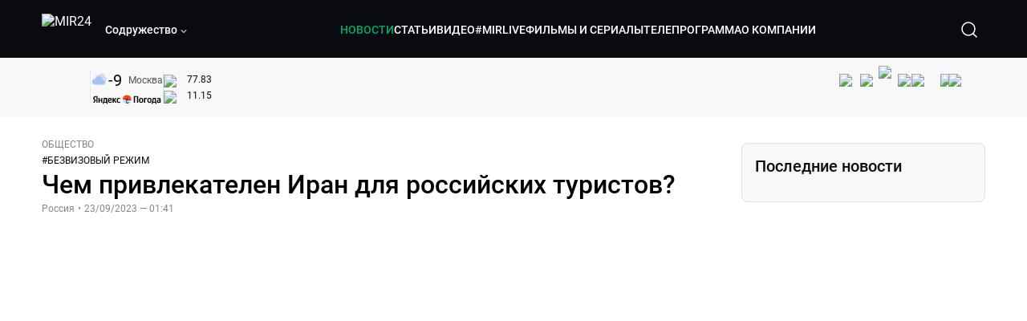

--- FILE ---
content_type: text/html; charset=utf-8
request_url: https://lite.mir24.tv/news/16565979/chem-privlekatelen-iran-dlya-rossiiskih-turistov
body_size: 54908
content:
<!DOCTYPE html><html lang="ru"><head><meta charSet="utf-8"/><meta http-equiv="X-UA-Compatible" content="IE=Edge"/><meta name="viewport" content="width=device-width, initial-scale=1"/><meta name="format-detection" content="telephone=no"/><link rel="icon" type="image/png" href="/favicon-96x96.png" sizes="96x96"/><link rel="icon" type="image/svg+xml" href="/favicon.svg"/><link rel="shortcut icon" href="/favicon.ico"/><link rel="apple-touch-icon" sizes="180x180" href="/apple-touch-icon.png"/><meta name="apple-mobile-web-app-title" content="Mir24TV"/><link rel="manifest" href="/site.webmanifest"/><script>window.yaContextCb = window.yaContextCb || []</script><script src="https://yandex.ru/ads/system/context.js" async=""></script><title>Чем привлекателен Иран для российских туристов?</title><link rel="canonical" href="https://mir24.tv/news/16565979/chem-privlekatelen-iran-dlya-rossiiskih-turistov"/><meta property="og:title" content="Чем привлекателен Иран для российских туристов?"/><meta name="twitter:title" content="Чем привлекателен Иран для российских туристов?"/><meta property="og:type" content="website"/><meta property="og:site_name" content="МИР 24"/><meta property="og:url" content="https://mir24.tv/news/16565979/chem-privlekatelen-iran-dlya-rossiiskih-turistov"/><meta property="og:locale" content="ru_Ru"/><meta name="description" content="Первый организованный выезд российских туристов в Иран состоится до конца сентября – это заявление Минэкономразвития.  Чем исламская республика может порадовать путешественников и к чему нужно быть готовым во время этой поездки, телеканал «МИР 24» спросил вице-президента Ассоциации туроператоров России Артура Мурадяна."/><meta property="og:description" content="Первый организованный выезд российских туристов в Иран состоится до конца сентября – это заявление Минэкономразвития.  Чем исламская республика может порадовать путешественников и к чему нужно быть готовым во время этой поездки, телеканал «МИР 24» спросил вице-президента Ассоциации туроператоров России Артура Мурадяна."/><meta name="twitter:description" content="Первый организованный выезд российских туристов в Иран состоится до конца сентября – это заявление Минэкономразвития.  Чем исламская республика может порадовать путешественников и к чему нужно быть готовым во время этой поездки, телеканал «МИР 24» спросил вице-президента Ассоциации туроператоров России Артура Мурадяна."/><meta property="og:image" content="https://images.mir24.tv/hkvIHiRCB3JtzVzivZsNsNCnlOWDYRs2x969GJxs7LE/q:95/w:865/h:500/c:1346:792:nowe:27:0/rt:fill-down/czM6Ly9taXIyNC10di9tZWRpYS9BcnRpY2xlL2ltYWdlLzNjMzJmNjc4LTc2MzMtNThjZS1hM2Q4LWU4MmI4N2Y1OTQ5Yy9hZDlkMGRkNzYzNzRkYWZmMTg2NGY2NTk2NjViYWFkNDVmNDkxMTljNTI5ZmFiMDU2YjUxYjk4YWNlMDNhYzNiLmpwZw.jpg"/><meta property="og:image:secure_url" content="https://images.mir24.tv/hkvIHiRCB3JtzVzivZsNsNCnlOWDYRs2x969GJxs7LE/q:95/w:865/h:500/c:1346:792:nowe:27:0/rt:fill-down/czM6Ly9taXIyNC10di9tZWRpYS9BcnRpY2xlL2ltYWdlLzNjMzJmNjc4LTc2MzMtNThjZS1hM2Q4LWU4MmI4N2Y1OTQ5Yy9hZDlkMGRkNzYzNzRkYWZmMTg2NGY2NTk2NjViYWFkNDVmNDkxMTljNTI5ZmFiMDU2YjUxYjk4YWNlMDNhYzNiLmpwZw.jpg"/><meta property="og:image:width" content="1200"/><meta property="og:image:height" content="630"/><meta property="og:image:type" content="image/jpeg"/><meta property="og:image" content="https://images.mir24.tv/hkvIHiRCB3JtzVzivZsNsNCnlOWDYRs2x969GJxs7LE/q:95/w:865/h:500/c:1346:792:nowe:27:0/rt:fill-down/czM6Ly9taXIyNC10di9tZWRpYS9BcnRpY2xlL2ltYWdlLzNjMzJmNjc4LTc2MzMtNThjZS1hM2Q4LWU4MmI4N2Y1OTQ5Yy9hZDlkMGRkNzYzNzRkYWZmMTg2NGY2NTk2NjViYWFkNDVmNDkxMTljNTI5ZmFiMDU2YjUxYjk4YWNlMDNhYzNiLmpwZw.jpg"/><meta property="og:image:secure_url" content="https://images.mir24.tv/hkvIHiRCB3JtzVzivZsNsNCnlOWDYRs2x969GJxs7LE/q:95/w:865/h:500/c:1346:792:nowe:27:0/rt:fill-down/czM6Ly9taXIyNC10di9tZWRpYS9BcnRpY2xlL2ltYWdlLzNjMzJmNjc4LTc2MzMtNThjZS1hM2Q4LWU4MmI4N2Y1OTQ5Yy9hZDlkMGRkNzYzNzRkYWZmMTg2NGY2NTk2NjViYWFkNDVmNDkxMTljNTI5ZmFiMDU2YjUxYjk4YWNlMDNhYzNiLmpwZw.jpg"/><meta property="og:image:width" content="300"/><meta property="og:image:height" content="300"/><meta property="og:image:type" content="image/jpeg"/><meta name="twitter:card" content="summary"/><meta property="twitter:image" content="https://images.mir24.tv/hkvIHiRCB3JtzVzivZsNsNCnlOWDYRs2x969GJxs7LE/q:95/w:865/h:500/c:1346:792:nowe:27:0/rt:fill-down/czM6Ly9taXIyNC10di9tZWRpYS9BcnRpY2xlL2ltYWdlLzNjMzJmNjc4LTc2MzMtNThjZS1hM2Q4LWU4MmI4N2Y1OTQ5Yy9hZDlkMGRkNzYzNzRkYWZmMTg2NGY2NTk2NjViYWFkNDVmNDkxMTljNTI5ZmFiMDU2YjUxYjk4YWNlMDNhYzNiLmpwZw.jpg"/><meta property="vk:image" content="https://images.mir24.tv/hkvIHiRCB3JtzVzivZsNsNCnlOWDYRs2x969GJxs7LE/q:95/w:865/h:500/c:1346:792:nowe:27:0/rt:fill-down/czM6Ly9taXIyNC10di9tZWRpYS9BcnRpY2xlL2ltYWdlLzNjMzJmNjc4LTc2MzMtNThjZS1hM2Q4LWU4MmI4N2Y1OTQ5Yy9hZDlkMGRkNzYzNzRkYWZmMTg2NGY2NTk2NjViYWFkNDVmNDkxMTljNTI5ZmFiMDU2YjUxYjk4YWNlMDNhYzNiLmpwZw.jpg"/><meta name="next-head-count" content="36"/><script type="application/ld+json">{"@context":"https://schema.org","@type":"WebSite","name":"МИР 24","alternateName":"Телеканал МИР","url":"https://lite.mir24.tv"}</script><script>
                window.__ANALYTICS_CONFIG__ = {
                  departmentYmId: undefined,
                  hostname: "lite.mir24.tv"
                };
              </script><link rel="preload" href="/_next/static/media/d0bc87a819730d23.p.ttf" as="font" type="font/ttf" crossorigin="anonymous"/><link rel="preload" href="/_next/static/media/9204c2aa0a88c808.p.ttf" as="font" type="font/ttf" crossorigin="anonymous"/><link rel="preload" href="/_next/static/media/c36a3fe042b96dc3.p.ttf" as="font" type="font/ttf" crossorigin="anonymous"/><link rel="preload" href="/_next/static/media/6ed32619a5671842.p.ttf" as="font" type="font/ttf" crossorigin="anonymous"/><link rel="preload" href="/_next/static/css/0ffd88f797fc8334.css" as="style"/><link rel="stylesheet" href="/_next/static/css/0ffd88f797fc8334.css" data-n-g=""/><noscript data-n-css=""></noscript><script defer="" nomodule="" src="/_next/static/chunks/polyfills-c67a75d1b6f99dc8.js"></script><script src="/_next/static/chunks/webpack-91e4d7af6dfda032.js" defer=""></script><script src="/_next/static/chunks/framework-73b8966a3c579ab0.js" defer=""></script><script src="/_next/static/chunks/main-9481aca25aefc541.js" defer=""></script><script src="/_next/static/chunks/pages/_app-5de9f66a3f1b505c.js" defer=""></script><script src="/_next/static/chunks/pages/news/%5Bid%5D/%5B%5B...slug%5D%5D-142f0c7dd868ac06.js" defer=""></script><script src="/_next/static/1gtIVTklPJleMV2oYWXjR/_buildManifest.js" defer=""></script><script src="/_next/static/1gtIVTklPJleMV2oYWXjR/_ssgManifest.js" defer=""></script><style id="__jsx-4153453739">:root{--font-main:'__myFont_b40ad6', '__myFont_Fallback_b40ad6'}</style><style id="__jsx-1336344249">#nprogress{pointer-events:none}#nprogress .bar{background:#00AB6C;position:fixed;z-index:1031;top:0;left:0;width:100%;height:2px}#nprogress .peg{display:block;position:absolute;right:0px;width:100px;height:100%;-webkit-box-shadow:0 0 10px #00AB6C,0 0 5px #00AB6C;-moz-box-shadow:0 0 10px #00AB6C,0 0 5px #00AB6C;box-shadow:0 0 10px #00AB6C,0 0 5px #00AB6C;opacity:1;-webkit-transform:rotate(3deg)translate(0px,-4px);-ms-transform:rotate(3deg)translate(0px,-4px);-moz-transform:rotate(3deg)translate(0px,-4px);-o-transform:rotate(3deg)translate(0px,-4px);transform:rotate(3deg)translate(0px,-4px)}.nprogress-custom-parent{overflow:hidden;position:relative}.nprogress-custom-parent #nprogress .bar{position:absolute}</style></head><body><div id="__next"><div class="banners_common"></div><div class="PullToRefresh_refresh__KEoCj"><div class="Toastify"></div><div class="jsx-4153453739 MainLayout_liveVideoPlayer__yNmOK"><div class="LiveVideoPlayer_LiveVideoPlayer__ColxU"><div class="LiveVideoPlayer_LiveVideoPlayer__preview__TQt4y"><img src="/img/live_preview.png" alt="on air preview"/></div></div></div><div class="SmallLiveVideoPlayer_SmallLiveVideoPlayer__3qssX"><div class="SmallLiveVideoPlayer_player__wrapper__pIM7z"><div class="SmallLiveVideoPlayer_player__Sn5a4 SmallLiveVideoPlayer_player_isVisible__JeAnG"><div class="SmallLiveVideoPlayer_player__cross__CZ5k_" role="button"><svg width="24" height="24" viewBox="0 0 24 24" fill="none" stroke="currentColor" xmlns="http://www.w3.org/2000/svg"><path d="M18 6L6 18" stroke="currentColor" stroke-width="2" stroke-linecap="round" stroke-linejoin="round"></path><path d="M6 6L18 18" stroke="currentColor" stroke-width="2" stroke-linecap="round" stroke-linejoin="round"></path></svg></div></div><div role="button" class="SmallLiveVideoPlayer_player__button__cQvP8">Прямой эфир</div></div></div><div class="PlayerModal_PlayerModal__DZ1TA"><div class="PlayerModal_PlayerModal__overlay__Iuw2J"><div class="PlayerModal_PlayerModal__cross__F2OKP"><svg width="32" height="32" viewBox="0 0 32 32" fill="none" xmlns="http://www.w3.org/2000/svg"><path d="M8 7L25 23.9706" stroke="white" stroke-width="2" stroke-linecap="round"></path><path d="M8 24L25 7.02944" stroke="white" stroke-width="2" stroke-linecap="round"></path></svg></div><div class="PlayerModal_content___n5oS"></div></div></div><div class="jsx-4153453739 "><header class="Header_header__Nzdkk Header_header_lite__QuK56"><nav><div class="Header_header__wrapper__X3KhY"><div class="Header_header__widget__J1wco"><a aria-label="Перейти на главную страницу Мир 24" href="/"><img src="https://images.mir24.tv/6H6QOcDxbmMdlLWafjexQe7xgKW5knk5ZdwXsapE9N0/czM6Ly9taXIyNC10di9tZWRpYS9TZXR0aW5nc0xvZ28vaW1hZ2UvMDE1MGViODktNjZjZi00YWJlLWI0Y2MtMjZiYTJiZTYwZWE4L2xvZ28uc3Zn.svg" class="Header_header__logo__l8XDc" alt="MIR24"/></a><div class="Header_header__departmentsDropdown___c6bd"><div class="Dropdown_dropdownContainer__meOf8"><div role="button" class="Dropdown_dropdownGroup__0PtYf DepartmentsDropdown_DepartmentsDropdown__udNrU undefined"><div class="DepartmentsDropdown_DepartmentsDropdown__title-wrap__MTAqq"><span class="DepartmentsDropdown_DepartmentsDropdown__title__nSpkn DepartmentsDropdown_DepartmentsDropdown__title-isDesktop__QSQ76">Содружество</span></div><div class="Dropdown_dropdownGroup__icon__wLGwl"><div class="DepartmentsDropdown_DepartmentsDropdown__arrowDown__fsuHN"><svg width="8px" height="8px" viewBox="0 0 16 16" fill="currentColor" xmlns="http://www.w3.org/2000/svg"><path fill="currentColor" fill-rule="evenodd" clip-rule="evenodd" d="M1.29289 4.29289C1.68342 3.90237 2.31658 3.90237 2.70711 4.29289L8 9.58579L13.2929 4.29289C13.6834 3.90237 14.3166 3.90237 14.7071 4.29289C15.0976 4.68342 15.0976 5.31658 14.7071 5.70711L8.70711 11.7071C8.31658 12.0976 7.68342 12.0976 7.29289 11.7071L1.29289 5.70711C0.902369 5.31658 0.902369 4.68342 1.29289 4.29289Z"></path></svg></div></div></div><div class="Dropdown_options__f4GOF DepartmentsDropdown_DepartmentsOptions__FxjvQ"></div></div></div></div><div class="Header_navigation__TZcb0"><nav class="HeaderNavigation_navigation__KjLdn"><div class="swiper HeaderNavigation_navigation__swiper__7lNXf"><div class="swiper-wrapper"><div class="swiper-slide"><div data-nav-page="news" class="HeaderNavigation_navigation__item__lvDUf HeaderNavigation_navigation__item_isActive__Q_WSA"><a href="/news">НОВОСТИ</a></div></div><div class="swiper-slide"><div data-nav-page="articles" class="HeaderNavigation_navigation__item__lvDUf"><a href="/articles">СТАТЬИ</a></div></div><div class="swiper-slide"><div data-nav-page="videos" class="HeaderNavigation_navigation__item__lvDUf"><a href="/videos">ВИДЕО</a></div></div><div class="swiper-slide"><div class="HeaderNavigation_navigation__item__lvDUf"><a href="/mirlive">#MIRLIVE</a></div></div><div class="swiper-slide"><div data-nav-page="films" class="HeaderNavigation_navigation__item__lvDUf"><a href="/films">ФИЛЬМЫ И СЕРИАЛЫ</a></div></div><div class="swiper-slide"><div data-nav-page="tvprogram" class="HeaderNavigation_navigation__item__lvDUf"><a href="/tvprogram">ТЕЛЕПРОГРАММА</a></div></div><div class="swiper-slide"><div data-nav-page="about" class="HeaderNavigation_navigation__item__lvDUf"><a href="/about/about_us">О КОМПАНИИ</a></div></div></div></div><div class="HeaderNavigation_navigation__shadow__BDGDg HeaderNavigation_navigation__shadow_left__AK3UQ HeaderNavigation_navigation__shadow_hidden__1jS2d"></div><div class="HeaderNavigation_navigation__shadow__BDGDg HeaderNavigation_navigation__shadow_right__0KS9s HeaderNavigation_navigation__shadow_hidden__1jS2d"></div><button class="HeaderNavigation_navigation__button__ry4h6 HeaderNavigation_navigation__button_prev__MEHc1 HeaderNavigation_navigation__button_hidden__4wDqh" type="button"><svg width="16" height="16" viewBox="0 0 16 16" fill="currentColor" xmlns="http://www.w3.org/2000/svg"><path fill="currentColor" fill-rule="evenodd" clip-rule="evenodd" d="M1.29289 4.29289C1.68342 3.90237 2.31658 3.90237 2.70711 4.29289L8 9.58579L13.2929 4.29289C13.6834 3.90237 14.3166 3.90237 14.7071 4.29289C15.0976 4.68342 15.0976 5.31658 14.7071 5.70711L8.70711 11.7071C8.31658 12.0976 7.68342 12.0976 7.29289 11.7071L1.29289 5.70711C0.902369 5.31658 0.902369 4.68342 1.29289 4.29289Z"></path></svg></button><button class="HeaderNavigation_navigation__button__ry4h6 HeaderNavigation_navigation__button_next____GWu HeaderNavigation_navigation__button_hidden__4wDqh" type="button"><svg width="16" height="16" viewBox="0 0 16 16" fill="currentColor" xmlns="http://www.w3.org/2000/svg"><path fill="currentColor" fill-rule="evenodd" clip-rule="evenodd" d="M1.29289 4.29289C1.68342 3.90237 2.31658 3.90237 2.70711 4.29289L8 9.58579L13.2929 4.29289C13.6834 3.90237 14.3166 3.90237 14.7071 4.29289C15.0976 4.68342 15.0976 5.31658 14.7071 5.70711L8.70711 11.7071C8.31658 12.0976 7.68342 12.0976 7.29289 11.7071L1.29289 5.70711C0.902369 5.31658 0.902369 4.68342 1.29289 4.29289Z"></path></svg></button></nav></div><div class="Header_header__search__GNeum"><div class="Header_liveWrap__uSR8Z"></div><div><button class="CollapsableSearchInput_close__1OaAM" aria-label="Закрыть форму поиска по сайту"><svg width="24" height="24" viewBox="0 0 24 24" fill="none" stroke="currentColor" xmlns="http://www.w3.org/2000/svg"><path d="M18 6L6 18" stroke="currentColor" stroke-width="2" stroke-linecap="round" stroke-linejoin="round"></path><path d="M6 6L18 18" stroke="currentColor" stroke-width="2" stroke-linecap="round" stroke-linejoin="round"></path></svg></button><button class="CollapsableSearchInput_search__cm01Y CollapsableSearchInput_search_isVisible__9_at2" aria-label="Открыть форму поиска по сайту"><svg width="40" height="40" viewBox="0 0 40 40" fill="none" xmlns="http://www.w3.org/2000/svg"><path d="M29 29L24.65 24.65M27 19C27 23.4183 23.4183 27 19 27C14.5817 27 11 23.4183 11 19C11 14.5817 14.5817 11 19 11C23.4183 11 27 14.5817 27 19Z" stroke="white" stroke-width="1.5" stroke-linecap="round" stroke-linejoin="round"></path></svg></button><div class="CollapsableSearchInput_CollapsableSearchInput__inputContainer__PI7dT"><input type="search" class="CollapsableSearchInput_CollapsableSearchInput__input__xmRHD" placeholder="Введите запрос" autoComplete="off" value=""/></div><div class="AutocompleteDropdown_wrap__YSnrZ CollapsableSearchInput_CollapsableSearchInput__autocompleteDropdown__du4l9"></div></div><button class="Header_burger__J39L4" aria-label="Открыкрыть мобильное меню"><div></div></button></div></div></nav></header><div class="Header_pageTitleWrap__4uZ6W"><div class="PageTitle_PageTitle__Y4Xn_"><div class="PageTitle_PageTitle__top__d6sPj PageTitle_PageTitle__top_withoutTitle__0D3ZB"><div class="PageTitle_PageTitle__top__right__uMN_1"><div class="Tags_Tags__1eE9R Tags_Tags_isHidden__MttJh"></div><ul class="Socials_socials__1E5AU"><li><a href="https://vk.com/mir24tv" target="_blank" rel="noopener noreferrer"><img alt="vk" src="https://images.mir24.tv/xzO2mXP0887pBA0yQ06cASYFsV5gA0_C6KTNFveqSIo/czM6Ly9taXIyNC10di9tZWRpYS9IZWFkZXJTb2NpYWwvaW1hZ2UvZDMxMGEzNmUtY2Q2Zi00MGE0LTk0YTUtZGYzNDM3Y2M5MjJhL3ZrLnN2Zw.svg" width="26" height="26" decoding="async" data-nimg="1" loading="lazy" style="color:transparent"/></a></li><li><a href="https://ok.ru/mir24tv" target="_blank" rel="noopener noreferrer"><img alt="ОК" src="https://images.mir24.tv/pwrd6uanUFU5N95dC5P1nGNdcsEGxsJnmuLzyn879FE/czM6Ly9taXIyNC10di9tZWRpYS9IZWFkZXJTb2NpYWwvaW1hZ2UvZmQxNjIzMWMtN2RhYS00NjZkLTgyYjUtODA1YTdlMDk3NGNjL29rLnN2Zw.svg" width="26" height="26" decoding="async" data-nimg="1" loading="lazy" style="color:transparent"/></a></li><li><a href="https://my.mail.ru/community/mir24.tv/" target="_blank" rel="noopener noreferrer"><img alt="Мой мир" src="https://images.mir24.tv/vhzv13z0F5v-6wUDURAygnDBpYogPu26hsHs7LdttG4/czM6Ly9taXIyNC10di9tZWRpYS9IZWFkZXJTb2NpYWwvaW1hZ2UvMjJiMTg3ZjQtYjI0OS00Y2JlLWIyNmMtOTY2YjUxNDc0N2VjL21tMi5zdmc.svg" width="26" height="26" decoding="async" data-nimg="1" loading="lazy" style="color:transparent"/></a></li><li><a href="https://dzen.ru/mir24tv?favid=3087" target="_blank" rel="noopener noreferrer"><img alt="Дзен" src="https://images.mir24.tv/FRZN3tn2AaLkkj82cCz0MzObbdxIKZvlBtuxR8cZcow/czM6Ly9taXIyNC10di9tZWRpYS9IZWFkZXJTb2NpYWwvaW1hZ2UvNjI4MTg5MGYtYjI3MC00YjAxLWJkZGYtZDNkYjk5ZWVjMGRiL3plbi5zdmc.svg" width="26" height="26" decoding="async" data-nimg="1" loading="lazy" style="color:transparent"/></a></li><li><a href="https://rutube.ru/channel/23901150/" target="_blank" rel="noopener noreferrer"><img alt="RuTube" src="https://images.mir24.tv/PFGMa8iKWEMHK1zGDOw7UrJEcmePoOAQiyoR3EtutKw/czM6Ly9taXIyNC10di9tZWRpYS9IZWFkZXJTb2NpYWwvaW1hZ2UvMWI3Mjc3NWMtMGI5ZC00ZDczLTkxYmQtMWQwNTU3ZjRkM2Q2L3J1dHViZS5zdmc.svg" width="26" height="26" decoding="async" data-nimg="1" loading="lazy" style="color:transparent"/></a></li><li><a href="https://max.ru/mir24tv" target="_blank" rel="noopener noreferrer"><img alt="MAX" src="https://images.mir24.tv/VTQzdl_g3-AAJ_ZjwAbL2sg-uBVSIhaPulvD_I3Z5P4/czM6Ly9taXIyNC10di9tZWRpYS9IZWFkZXJTb2NpYWwvaW1hZ2UvOTcyZGVjZGUtNWMyYi00ZDRiLThhYjEtNzRhMDA2OTI3MzVkL21heC5zdmc.svg" width="26" height="26" decoding="async" data-nimg="1" loading="lazy" style="color:transparent"/></a></li><li><a href="https://t.me/+TXi6c5FYgYB7yMKl" target="_blank" rel="noopener noreferrer"><img alt="Telegram" src="https://images.mir24.tv/NTZtohRIYpsk2-OAsh6MNhrO_3_Tag5syVlhdUjEsvw/czM6Ly9taXIyNC10di9tZWRpYS9IZWFkZXJTb2NpYWwvaW1hZ2UvZTc4NGFjMTMtZjFkNC00OWIyLTkxOWItMjFlMTIxZGY3YWU2L3RlbGVncmFtLnN2Zw.svg" width="26" height="26" decoding="async" data-nimg="1" loading="lazy" style="color:transparent"/></a></li></ul><div class="PageTitle_reverse__UXJxf"><div class="DoubleWidgetWrapper_widgets____OCO white"><div class="DoubleWidgetWrapper_widgets__widget__A4Pwv"><div class="clockWidget_empty__gdqkx"></div></div><span class="DoubleWidgetWrapper_widgets__line__GVYje"></span><div class="DoubleWidgetWrapper_widgets__widget__A4Pwv"><div class="weatherWidget_weather-widget__j_jPh"><div class="weatherWidget_weather-widget__weather__uU4S7"><img alt="weather icon" src="/img/weather_forecast/ovc.svg" width="22" height="22" decoding="async" data-nimg="1" loading="lazy" style="color:transparent"/><span class="weatherWidget_weather-widget__weather__temperature__p70wp">-9</span></div><span class="weatherWidget_weather-widget__location__GBnIp">Москва</span><img alt="yandex weather icon" src="/img/weather_forecast/logo_weather_ru_indoor.svg" width="86" height="12" decoding="async" data-nimg="1" class="weatherWidget_weather-widget__logo__06npa" loading="lazy" style="color:transparent"/></div></div><span class="DoubleWidgetWrapper_widgets__line__GVYje"></span><div class="DoubleWidgetWrapper_widgets__widget__A4Pwv"><div class="CurrencysRatesWidget_wrap__ETN3_ white"><div class="CurrencysRatesWidget_item__VbAzj"><img alt="currencyUSD" src="https://images.mir24.tv/eaJaQk0s7miZkFXycXyuMhs1QwujB2bIZLmRpOj3J4c/q:95/czM6Ly9taXIyNC10di9tZWRpYS9DdXJyZW5jeS9mbGFnLzU2OGE2ZTM0LWUwMzQtNDBmMC04NjNlLTMyZGVhZDZlZGEwNC9GbGFnX29mX3RoZV9Vbml0ZWRfU3RhdGVzLTEuc3Zn.svg" width="22" height="16" decoding="async" data-nimg="1" class="CurrencysRatesWidget_item__currencyIcon__MDSeC" loading="lazy" style="color:transparent"/><p class="CurrencysRatesWidget_item__rate__oWAAE CurrencysRatesWidget_white__2_BIr">77.83</p><svg width="18" height="10" viewBox="0 0 18 10" fill="none" xmlns="http://www.w3.org/2000/svg" class="CurrencysRatesWidget_item__changingDynamicIcon__PwahE CurrencysRatesWidget_item__changingDynamicIcon_noChange__N_lyD"><path d="M17 5H1M1 5L5 1M1 5L5 9" stroke="#090B10" stroke-width="2" stroke-linecap="round" stroke-linejoin="round"></path></svg></div><div class="CurrencysRatesWidget_item__VbAzj"><img alt="currencyCNY" src="https://images.mir24.tv/V5rDIxGcYnl0_l5uHcGryHG1aiNYMBNukJKk7JTVDvk/q:95/czM6Ly9taXIyNC10di9tZWRpYS9DdXJyZW5jeS9mbGFnLzE3NThiNzFkLTM2YWEtNDliOC04YjE1LWU4NGU4MTZhNGVlZS9GbGFnX29mX3RoZV9QZW9wbGUnc19SZXB1YmxpY19vZl9DaGluYS5zdmc.svg" width="22" height="16" decoding="async" data-nimg="1" class="CurrencysRatesWidget_item__currencyIcon__MDSeC" loading="lazy" style="color:transparent"/><p class="CurrencysRatesWidget_item__rate__oWAAE CurrencysRatesWidget_white__2_BIr">11.15</p><svg width="18" height="10" viewBox="0 0 18 10" fill="none" xmlns="http://www.w3.org/2000/svg" class="CurrencysRatesWidget_item__changingDynamicIcon__PwahE CurrencysRatesWidget_item__changingDynamicIcon_noChange__N_lyD"><path d="M17 5H1M1 5L5 1M1 5L5 9" stroke="#090B10" stroke-width="2" stroke-linecap="round" stroke-linejoin="round"></path></svg></div></div></div></div></div></div><div class="PageTitle_actions__4cU3m"></div></div></div></div><div class="BurgerMenu_burgerMenu__XyAa1 BurgerMenu_burgerMenu_lite__oKmWv"><div class="BurgerMenu_widgetWrap__2KJXl"><div class="DoubleWidgetWrapper_widgets____OCO black BurgerMenu_widget__1qX9k"><div class="DoubleWidgetWrapper_widgets__widget__A4Pwv"><div class="clockWidget_empty__gdqkx"></div></div><span class="DoubleWidgetWrapper_widgets__line__GVYje"></span><div class="DoubleWidgetWrapper_widgets__widget__A4Pwv"><div class="weatherWidget_weather-widget__j_jPh"><div class="weatherWidget_weather-widget__weather__uU4S7"><img alt="weather icon" src="/img/weather_forecast/ovc.svg" width="22" height="22" decoding="async" data-nimg="1" loading="lazy" style="color:transparent"/><span class="weatherWidget_weather-widget__weather__temperature__p70wp weatherWidget_black__Jo9ti">-9</span></div><span class="weatherWidget_weather-widget__location__GBnIp weatherWidget_weather-widget__location_isBlackTheme__t9DwN">Москва</span><img alt="yandex weather icon" src="/img/weather_forecast/logo_weather_ru_indoor_black.svg" width="86" height="12" decoding="async" data-nimg="1" class="weatherWidget_weather-widget__logo__06npa" loading="lazy" style="color:transparent"/></div></div><span class="DoubleWidgetWrapper_widgets__line__GVYje"></span><div class="DoubleWidgetWrapper_widgets__widget__A4Pwv"><div class="CurrencysRatesWidget_wrap__ETN3_ black"><div class="CurrencysRatesWidget_item__VbAzj"><img alt="currencyUSD" src="https://images.mir24.tv/eaJaQk0s7miZkFXycXyuMhs1QwujB2bIZLmRpOj3J4c/q:95/czM6Ly9taXIyNC10di9tZWRpYS9DdXJyZW5jeS9mbGFnLzU2OGE2ZTM0LWUwMzQtNDBmMC04NjNlLTMyZGVhZDZlZGEwNC9GbGFnX29mX3RoZV9Vbml0ZWRfU3RhdGVzLTEuc3Zn.svg" width="22" height="16" decoding="async" data-nimg="1" class="CurrencysRatesWidget_item__currencyIcon__MDSeC" loading="lazy" style="color:transparent"/><p class="CurrencysRatesWidget_item__rate__oWAAE CurrencysRatesWidget_black__yL_BC">77.83</p><svg width="18" height="10" viewBox="0 0 18 10" fill="none" xmlns="http://www.w3.org/2000/svg" class="CurrencysRatesWidget_item__changingDynamicIcon__PwahE CurrencysRatesWidget_item__changingDynamicIcon_noChange__N_lyD"><path d="M17 5H1M1 5L5 1M1 5L5 9" stroke="#090B10" stroke-width="2" stroke-linecap="round" stroke-linejoin="round"></path></svg></div><div class="CurrencysRatesWidget_item__VbAzj"><img alt="currencyCNY" src="https://images.mir24.tv/V5rDIxGcYnl0_l5uHcGryHG1aiNYMBNukJKk7JTVDvk/q:95/czM6Ly9taXIyNC10di9tZWRpYS9DdXJyZW5jeS9mbGFnLzE3NThiNzFkLTM2YWEtNDliOC04YjE1LWU4NGU4MTZhNGVlZS9GbGFnX29mX3RoZV9QZW9wbGUnc19SZXB1YmxpY19vZl9DaGluYS5zdmc.svg" width="22" height="16" decoding="async" data-nimg="1" class="CurrencysRatesWidget_item__currencyIcon__MDSeC" loading="lazy" style="color:transparent"/><p class="CurrencysRatesWidget_item__rate__oWAAE CurrencysRatesWidget_black__yL_BC">11.15</p><svg width="18" height="10" viewBox="0 0 18 10" fill="none" xmlns="http://www.w3.org/2000/svg" class="CurrencysRatesWidget_item__changingDynamicIcon__PwahE CurrencysRatesWidget_item__changingDynamicIcon_noChange__N_lyD"><path d="M17 5H1M1 5L5 1M1 5L5 9" stroke="#090B10" stroke-width="2" stroke-linecap="round" stroke-linejoin="round"></path></svg></div></div></div></div></div><div class="NavigationBurgerItem_NavigationBurgerItem__9XffW"><div><div class="NavigationBurgerItem_NavigationBurgerItem__item__4Tjs0"><a href="/news">НОВОСТИ</a></div><div class="NavigationBurgerItem_NavigationBurgerItem__sublinks_inner__8G4St"><ul class="NavigationBurgerItem_NavigationBurgerItem__sublinks___a35a"></ul></div></div><div><div class="NavigationBurgerItem_NavigationBurgerItem__item__4Tjs0"><a href="/articles">СТАТЬИ</a></div><div class="NavigationBurgerItem_NavigationBurgerItem__sublinks_inner__8G4St"><ul class="NavigationBurgerItem_NavigationBurgerItem__sublinks___a35a"></ul></div></div><div><div class="NavigationBurgerItem_NavigationBurgerItem__item__4Tjs0"><a href="/videos">ВИДЕО</a></div><div class="NavigationBurgerItem_NavigationBurgerItem__sublinks_inner__8G4St"><ul class="NavigationBurgerItem_NavigationBurgerItem__sublinks___a35a"></ul></div></div><div><div class="NavigationBurgerItem_NavigationBurgerItem__item__4Tjs0"><a href="/mirlive">#MIRLIVE</a></div><div class="NavigationBurgerItem_NavigationBurgerItem__sublinks_inner__8G4St"><ul class="NavigationBurgerItem_NavigationBurgerItem__sublinks___a35a"></ul></div></div><div><div class="NavigationBurgerItem_NavigationBurgerItem__item__4Tjs0"><a href="/films">ФИЛЬМЫ И СЕРИАЛЫ</a></div><div class="NavigationBurgerItem_NavigationBurgerItem__sublinks_inner__8G4St"><ul class="NavigationBurgerItem_NavigationBurgerItem__sublinks___a35a"></ul></div></div><div><div class="NavigationBurgerItem_NavigationBurgerItem__item__4Tjs0"><a href="/tvprogram">ТЕЛЕПРОГРАММА</a></div><div class="NavigationBurgerItem_NavigationBurgerItem__sublinks_inner__8G4St"><ul class="NavigationBurgerItem_NavigationBurgerItem__sublinks___a35a"></ul></div></div><div><div class="NavigationBurgerItem_NavigationBurgerItem__item__4Tjs0"><a href="/about">О КОМПАНИИ</a><div role="button"><svg width="16" height="16" viewBox="0 0 16 16" fill="currentColor" xmlns="http://www.w3.org/2000/svg"><path fill="currentColor" fill-rule="evenodd" clip-rule="evenodd" d="M1.29289 4.29289C1.68342 3.90237 2.31658 3.90237 2.70711 4.29289L8 9.58579L13.2929 4.29289C13.6834 3.90237 14.3166 3.90237 14.7071 4.29289C15.0976 4.68342 15.0976 5.31658 14.7071 5.70711L8.70711 11.7071C8.31658 12.0976 7.68342 12.0976 7.29289 11.7071L1.29289 5.70711C0.902369 5.31658 0.902369 4.68342 1.29289 4.29289Z"></path></svg></div></div><div class="NavigationBurgerItem_NavigationBurgerItem__sublinks_inner__8G4St"><ul class="NavigationBurgerItem_NavigationBurgerItem__sublinks___a35a"><li><a href="/news/[id]/about_us">О НАС</a></li><li><a href="/news/[id]/history">ИСТОРИЯ</a></li><li><a href="/news/[id]/management">РУКОВОДСТВО</a></li><li><a href="/news/[id]/news">НОВОСТИ</a></li><li><a href="/news/[id]/press_about_us">ПРЕССА О НАС</a></li><li><a href="/news/[id]/career">КАРЬЕРА</a></li><li><a href="/news/[id]/advertising">РЕКЛАМА</a></li><li><a href="/news/[id]/feedback">ОБРАТНАЯ СВЯЗЬ</a></li></ul></div></div><div class="NavigationBurgerItem_NavigationBurgerItem__item__4Tjs0"><a href="/live">Прямой эфир</a></div></div><ul class="TagsBlock_TagsBlock__YYKOB"><a href="/tag-news/blokada-leningrada">#<!-- -->БЛОКАДА ЛЕНИНГРАДА</a><a href="/tag-news/kreshchenie">#<!-- -->КРЕЩЕНИЕ</a><a href="/tag-news/pogogda">#<!-- -->ПОГОДА В МИРЕ</a></ul><div class="BurgerMenu_burgerMenu__socialBlock__NRNBq"><ul class="SocialMedia_SocialMedia__networksList__tQ2nQ"><li class="SocialMedia_SocialMedia__networksItem__TdIxj"><a target="_blank" aria-label="Перейти на страницу  vk" href="https://vk.com/mir24tv"><img src="https://images.mir24.tv/yJ9sEjFAwzivI3bx_LH4uVDjvyQn3awukdkwEktSC1o/czM6Ly9taXIyNC10di9tZWRpYS9Gb290ZXJTb2NpYWwvaW1hZ2UvZmM0OWY0OTEtNWRiMy00OGM0LTk4YjEtMDY0MTEyNTNlMmI1L3ZrLnN2Zw.svg" alt="vk"/></a></li><li class="SocialMedia_SocialMedia__networksItem__TdIxj"><a target="_blank" aria-label="Перейти на страницу  MAX" href="https://max.ru/mir24tv"><img src="https://images.mir24.tv/AB5NI9UswZBwAAQj0A0KU-h2ZI9Ur83WDLisu8eMvt0/czM6Ly9taXIyNC10di9tZWRpYS9Gb290ZXJTb2NpYWwvaW1hZ2UvYjU2NTg1NjktMDk0My00YTE1LWEwNzktOTFkOGQ1MDk0OTIzL21heC5zdmc.svg" alt="MAX"/></a></li><li class="SocialMedia_SocialMedia__networksItem__TdIxj"><a target="_blank" aria-label="Перейти на страницу  ОК" href="https://ok.ru/mir24tv"><img src="https://images.mir24.tv/1DkqBfA22JxFrne75JuaSAcspPkA1KLynDFr30bdzZk/czM6Ly9taXIyNC10di9tZWRpYS9Gb290ZXJTb2NpYWwvaW1hZ2UvNmQ4MDIxOTUtNDg1ZS00OWNiLWEzOTEtMmU2YzU1NTJlZDZkL29rLnN2Zw.svg" alt="ОК"/></a></li><li class="SocialMedia_SocialMedia__networksItem__TdIxj"><a target="_blank" aria-label="Перейти на страницу  Мой мир" href="https://my.mail.ru/community/mir24.tv/"><img src="https://images.mir24.tv/tYuIi02qsWglOXVqa-JSGlBSXLiNca3L8DBiz_Kf7Nc/czM6Ly9taXIyNC10di9tZWRpYS9Gb290ZXJTb2NpYWwvaW1hZ2UvY2U4Y2U1YjgtMjJlMC00MmI4LWI0M2EtN2YzZDFmYTQzZGYwL21tMi5zdmc.svg" alt="Мой мир"/></a></li><li class="SocialMedia_SocialMedia__networksItem__TdIxj"><a target="_blank" aria-label="Перейти на страницу  Дзен" href="https://dzen.ru/mir24tv?favid=3087"><img src="https://images.mir24.tv/oUJfq1yxezs5u3zz6hq_mCzmRfIoiFpcR99zLe4mAuA/czM6Ly9taXIyNC10di9tZWRpYS9Gb290ZXJTb2NpYWwvaW1hZ2UvNmYyOGEyOWEtZTIzZC00MTcxLTgxOWUtYTAxNTMxZWE3MDQ0L3plbi5zdmc.svg" alt="Дзен"/></a></li><li class="SocialMedia_SocialMedia__networksItem__TdIxj"><a target="_blank" aria-label="Перейти на страницу  RuTube" href="https://rutube.ru/channel/23901150/"><img src="https://images.mir24.tv/k6ywLcUoizImoOBmMPu4eAwvBAfU9ax1M-sad05QBsA/czM6Ly9taXIyNC10di9tZWRpYS9Gb290ZXJTb2NpYWwvaW1hZ2UvMzk3M2M3NzEtOWY4Yy00YjljLWFhMmMtYzY4ZTI4NmQwODNlL3J1dHViZS5zdmc.svg" alt="RuTube"/></a></li><li class="SocialMedia_SocialMedia__networksItem__TdIxj"><a target="_blank" aria-label="Перейти на страницу  Telegram" href="https://t.me/+TXi6c5FYgYB7yMKl"><img src="https://images.mir24.tv/mOB473oGwDGwveY8W5nYeoHqynM6VC5-O6Kgrm7G_SI/czM6Ly9taXIyNC10di9tZWRpYS9Gb290ZXJTb2NpYWwvaW1hZ2UvMzEyNTg3ZTYtZDEwMC00YzdkLWI3NTEtNmEyYjBmNWI4ZmYwL3RlbGVncmFtLnN2Zw.svg" alt="Telegram"/></a></li></ul><ul class="Apps_Apps__appList__5rDYm"><li class="Apps_Apps__appItem__0mPDD"><a target="_blank" aria-label="Перейти на страницу  Google Play" href="/"><img src="https://images.mir24.tv/DagfOEcN7kkMyrz01yUtgPu1Y0DWJ45-6eXZPm9vol0/czM6Ly9taXIyNC10di9tZWRpYS9Gb290ZXJNb2JpbGUvaW1hZ2UvNmFiYTRkODktZDNjYS00Nzg4LTllODYtZTdmNWUwYzg5NWI1L2dvb2dsZV9wbGF5LnN2Zw.svg" alt="Google Play"/></a></li><li class="Apps_Apps__appItem__0mPDD"><a target="_blank" aria-label="Перейти на страницу  APP Store" href="/"><img src="https://images.mir24.tv/rSipqHTEEzINO_PEDe--DMCitpKBt7kqnfggcTHIszw/czM6Ly9taXIyNC10di9tZWRpYS9Gb290ZXJNb2JpbGUvaW1hZ2UvNjYyYjAwODUtMTU4NC00ZDIzLTlkYTMtODJiOWJlOTg3MWI1L2FwcF9zdG9yZS5zdmc.svg" alt="APP Store"/></a></li></ul></div><div class="BurgerMenu_filials__S53Fb"><div class="Dropdown_dropdownContainer__meOf8"><div role="button" class="Dropdown_dropdownGroup__0PtYf DepartmentsDropdown_DepartmentsDropdown__udNrU DepartmentsDropdown_DepartmentsDropdown_black__DARWZ"><div class="DepartmentsDropdown_DepartmentsDropdown__title-wrap__MTAqq"><span class="DepartmentsDropdown_DepartmentsDropdown__title__nSpkn">Содружество</span></div><div class="Dropdown_dropdownGroup__icon__wLGwl"></div></div><div class="Dropdown_options__f4GOF DepartmentsDropdown_DepartmentsOptions__FxjvQ Dropdown_options_isRelative__aVkOZ"></div></div></div></div><div role="button" class="BurgerMenu_burgerMenu__overlay__h8nsw"></div><main class="jsx-4153453739 "><div><div class="News_OneNewsPage__9_PvL"><div class="mainSection_MainSectionWrap__07_cK"><div class="mainSection_MainSection__qgkYv"><div class="mainSection_news__SpJI4"><div class="mainSection_news__body__K5MQF"><div class="mainSection_sectionTop__xmcgM mainSection_sectionTop_container__GY7sf"><span class="mainSection_news__category__gESta">ОБЩЕСТВО</span><ul class="mainSection_news__tags__W7jEy"><li class="mainSection_news__tags__tag__vsztb"><a href="/tag-news/bezvizovyi-rezhim">#<!-- -->БЕЗВИЗОВЫЙ РЕЖИМ</a></li></ul><h1 class="mainSection_news__title__BVU_H">Чем привлекателен Иран для российских туристов?</h1><div class="mainSection_news__subTitle__K0U4D"><span><a class="mainSection_news__subTitle__geoTag__Q1SO8" href="/geoTag-news/rossiya"><span>Россия</span></a></span> <span class="mainSection_news__subTitle__dot__Z_0Ko">•</span><span>23/09/2023 — 01:41</span></div></div><div class="mainSection_swiperWrap__7esA4"><div class="mainSection_shareTop__dsygk"><div class="InfoRowSocials_one-news__r1Kmm"><div><div class="InfoRowSocials_info-row-share__value__urRN1 InfoRowSocials_one-news-icons__m7Zld"><div role="button" class="InfoRowSocials_info-row-share__social-icon__wrapper___YxRC"><a href="https://t.me/share/url?url=https://mir24.tv/news/16565979/chem-privlekatelen-iran-dlya-rossiiskih-turistov" target="_blank" rel="noreferrer" aria-label="Перейти в  telegram"><svg width="40" height="40" viewBox="0 0 40 40" fill="none" xmlns="http://www.w3.org/2000/svg" class="InfoRowSocials_info-row-share__social-icon__H3XJK"><path d="M4 19.36C4 12.1193 4 8.49867 6.24933 6.24933C8.49867 4 12.12 4 19.36 4H20.64C27.8807 4 31.5013 4 33.7507 6.24933C36 8.49867 36 12.12 36 19.36V20.64C36 27.8807 36 31.5013 33.7507 33.7507C31.5013 36 27.88 36 20.64 36H19.36C12.1193 36 8.49867 36 6.24933 33.7507C4 31.5013 4 27.88 4 20.64L4 19.36Z" fill="#34AADF"></path><path d="M11.1035 19.5325C11.1035 19.5325 19.0645 16.2398 21.8255 15.0803C22.8839 14.6165 26.4733 13.1324 26.4733 13.1324C26.4733 13.1324 28.1299 12.4832 27.9918 14.06C27.9458 14.7093 27.5777 16.9818 27.2095 19.4398C26.6573 22.9181 26.0591 26.7211 26.0591 26.7211C26.0591 26.7211 25.9671 27.7878 25.1848 27.9733C24.4025 28.1588 23.114 27.324 22.8839 27.1385C22.6998 26.9994 19.4326 24.9123 18.2362 23.892C17.9141 23.6138 17.5459 23.0573 18.2822 22.408C19.9388 20.8775 21.9175 18.976 23.114 17.7702C23.6662 17.2137 24.2184 15.9151 21.9175 17.4919C18.6504 19.7644 15.4292 21.8978 15.4292 21.8978C15.4292 21.8978 14.6929 22.3616 13.3124 21.9442C11.9318 21.5268 10.3212 20.9703 10.3212 20.9703C10.3212 20.9703 9.21686 20.2746 11.1035 19.5325Z" fill="white"></path></svg></a></div><div role="button" class="InfoRowSocials_info-row-share__social-icon__wrapper___YxRC"><a href="https://api.whatsapp.com/send?text=Чем привлекателен Иран для российских туристов?%20https://mir24.tv/news/16565979/chem-privlekatelen-iran-dlya-rossiiskih-turistov" target="_blank" rel="noreferrer" aria-label="Перейти в  whatsapp"><svg width="40" height="40" viewBox="0 0 40 40" fill="none" xmlns="http://www.w3.org/2000/svg" class="InfoRowSocials_info-row-share__social-icon__H3XJK"><path d="M4 19.36C4 12.1193 4 8.49867 6.24933 6.24933C8.49867 4 12.12 4 19.36 4H20.64C27.8807 4 31.5013 4 33.7507 6.24933C36 8.49867 36 12.12 36 19.36V20.64C36 27.8807 36 31.5013 33.7507 33.7507C31.5013 36 27.88 36 20.64 36H19.36C12.1193 36 8.49867 36 6.24933 33.7507C4 31.5013 4 27.88 4 20.64L4 19.36Z" fill="#44D84F"></path><g clip-path="url(#clip0_9926_168922)"><path fill-rule="evenodd" clip-rule="evenodd" d="M27.94 12.0518C25.966 10.0849 23.3409 9.00111 20.544 9C14.7812 9 10.0909 13.6678 10.0886 19.4053C10.0879 21.2393 10.5693 23.0296 11.4842 24.6076L10.001 30L15.5435 28.553C17.0706 29.382 18.79 29.8188 20.5398 29.8196H20.5441C26.3064 29.8196 30.997 25.1512 30.9994 19.4136C31.0005 16.6331 29.914 14.0187 27.94 12.0518ZM20.5441 28.062H20.5406C18.9813 28.0614 17.4518 27.6445 16.1176 26.8565L15.8003 26.669L12.5113 27.5277L13.3892 24.3361L13.1826 24.0089C12.3127 22.6318 11.8532 21.0402 11.8539 19.406C11.8558 14.6372 15.7542 10.7575 20.5476 10.7575C22.8687 10.7584 25.0506 11.6592 26.6913 13.294C28.332 14.9288 29.235 17.1019 29.2341 19.4129C29.2321 24.1821 25.3338 28.062 20.5441 28.062ZM25.3108 21.5844C25.0495 21.4543 23.7652 20.8252 23.5257 20.7384C23.2862 20.6517 23.1121 20.6083 22.9379 20.8686C22.7638 21.1289 22.2631 21.7146 22.1107 21.8881C21.9583 22.0616 21.8059 22.0833 21.5447 21.9532C21.2834 21.823 20.4417 21.5485 19.4438 20.6626C18.6673 19.9733 18.1429 19.1217 17.9905 18.8614C17.8381 18.6011 17.9743 18.4604 18.1051 18.3308C18.2226 18.2143 18.3663 18.0271 18.497 17.8752C18.6276 17.7234 18.6711 17.615 18.7582 17.4415C18.8453 17.2679 18.8017 17.1161 18.7364 16.9859C18.6711 16.8558 18.1487 15.576 17.9309 15.0554C17.7189 14.5484 17.5035 14.617 17.3432 14.609C17.1909 14.6015 17.0166 14.5999 16.8425 14.5999C16.6683 14.5999 16.3853 14.665 16.1458 14.9252C15.9064 15.1856 15.2315 15.8146 15.2315 17.0944C15.2315 18.3742 16.1676 19.6105 16.2982 19.7841C16.4288 19.9576 18.1404 22.5839 20.761 23.7102C21.3843 23.978 21.8709 24.138 22.2503 24.2579C22.8761 24.4557 23.4456 24.4278 23.8958 24.3609C24.3977 24.2862 25.4414 23.7319 25.6591 23.1245C25.8768 22.5171 25.8768 21.9966 25.8115 21.8881C25.7462 21.7797 25.572 21.7146 25.3108 21.5844Z" fill="white"></path></g><defs><clipPath id="clip0_9926_168922"><rect width="21" height="21" fill="white" transform="translate(10 9)"></rect></clipPath></defs></svg></a></div><div role="button" class="InfoRowSocials_info-row-share__social-icon__wrapper___YxRC"><a href="viber://forward?text=Чем привлекателен Иран для российских туристов?%20https://mir24.tv/news/16565979/chem-privlekatelen-iran-dlya-rossiiskih-turistov" target="_blank" rel="noreferrer" aria-label="Перейти в  viber"><svg width="40" height="40" viewBox="0 0 40 40" fill="none" xmlns="http://www.w3.org/2000/svg" class="InfoRowSocials_info-row-share__social-icon__H3XJK"><path d="M4 19.36C4 12.1193 4 8.49867 6.24933 6.24933C8.49867 4 12.12 4 19.36 4H20.64C27.8807 4 31.5013 4 33.7507 6.24933C36 8.49867 36 12.12 36 19.36V20.64C36 27.8807 36 31.5013 33.7507 33.7507C31.5013 36 27.88 36 20.64 36H19.36C12.1193 36 8.49867 36 6.24933 33.7507C4 31.5013 4 27.88 4 20.64L4 19.36Z" fill="#7C529E"></path><path d="M24.7671 28C26.0156 28 27.4723 26.8428 27.8884 25.6856C28.3046 24.5965 27.4723 24.12 26.7786 23.5755C26.2931 23.167 25.7382 22.8267 25.2526 22.4863C24.2122 21.7376 23.2411 21.7376 22.4781 22.8948C22.0619 23.5755 21.4377 23.5755 20.8134 23.3032C19.0793 22.4863 17.6921 21.3292 16.8597 19.5593C16.5129 18.8106 16.5129 18.0618 17.3453 17.5172C17.7615 17.245 18.247 16.9046 18.1776 16.2239C18.1083 15.4071 16.0967 12.6162 15.2644 12.3439C14.9176 12.2078 14.5708 12.2078 14.2239 12.3439C12.3511 12.9566 11.5188 14.5222 12.2818 16.292C14.5014 21.7376 18.5244 25.4814 23.9347 27.7958C24.2816 27.9319 24.6284 27.9319 24.7671 28ZM20.7441 12.0036C20.4666 12.0716 19.8423 11.7994 19.8423 12.412C19.8423 12.8204 20.3279 12.7523 20.6747 12.8204C24.6284 13.433 26.5012 15.2709 26.9867 19.219C27.0561 19.5593 26.9174 20.1039 27.4029 20.172C27.9578 20.172 27.8191 19.6274 27.8191 19.2871C27.8884 15.5432 24.559 12.1397 20.7441 12.0036Z" fill="white"></path><path d="M25.8769 18.6063C25.8075 18.8786 26.0156 19.3551 25.5301 19.4231C24.9058 19.4912 25.0446 18.9466 24.9752 18.6063C24.559 16.2239 23.7267 15.3389 21.2296 14.7944C20.8828 14.7263 20.3279 14.7944 20.3972 14.2498C20.4666 13.7053 21.0215 13.9095 21.3683 13.9775C23.8654 14.2498 25.8769 16.2919 25.8769 18.6063Z" fill="white"></path><path d="M24.0043 18.198C24.0043 18.4702 24.0043 18.8106 23.5881 18.8787C23.3107 18.8787 23.1719 18.6745 23.1026 18.4022C23.0332 17.3811 22.4783 16.8366 21.4379 16.7004C21.1604 16.6324 20.8136 16.5643 20.9523 16.1559C21.0217 15.8836 21.2991 15.8836 21.5766 15.8836C22.7558 15.8155 24.0043 17.0408 24.0043 18.198Z" fill="white"></path></svg></a></div><div role="button" class="InfoRowSocials_info-row-share__social-icon__wrapper___YxRC"><a href="https://vk.com/share.php?url=https://mir24.tv/news/16565979/chem-privlekatelen-iran-dlya-rossiiskih-turistov" target="_blank" rel="noreferrer" aria-label="Перейти в  vk"><svg width="40" height="40" viewBox="0 0 40 40" fill="none" xmlns="http://www.w3.org/2000/svg" class="InfoRowSocials_info-row-share__social-icon__H3XJK"><path d="M4 19.36C4 12.1193 4 8.49867 6.24933 6.24933C8.49867 4 12.12 4 19.36 4H20.64C27.8807 4 31.5013 4 33.7507 6.24933C36 8.49867 36 12.12 36 19.36V20.64C36 27.8807 36 31.5013 33.7507 33.7507C31.5013 36 27.88 36 20.64 36H19.36C12.1193 36 8.49867 36 6.24933 33.7507C4 31.5013 4 27.88 4 20.64L4 19.36Z" fill="#0077FF"></path><path d="M20.9825 27C13.466 27 9.17864 22.1201 9 14H12.7651C12.8888 19.96 15.6646 22.4845 17.8632 23.005V14H21.4085V19.1401C23.5796 18.9189 25.8607 16.5766 26.6302 14H30.1755C29.5846 17.1752 27.1112 19.5175 25.3523 20.4805C27.1112 21.2613 29.9282 23.3043 31 27H27.0974C26.2592 24.5275 24.1705 22.6146 21.4085 22.3544V27H20.9825Z" fill="white"></path></svg></a></div><div role="button" class="InfoRowSocials_info-row-share__social-icon__wrapper___YxRC"><a href="https://connect.ok.ru/dk?st.cmd=WidgetSharePreview&amp;st.shareUrl=https://mir24.tv/news/16565979/chem-privlekatelen-iran-dlya-rossiiskih-turistov" target="_blank" rel="noreferrer" aria-label="Перейти в  odnoklassniki"><svg width="40" height="40" viewBox="0 0 40 40" fill="none" xmlns="http://www.w3.org/2000/svg" class="InfoRowSocials_info-row-share__social-icon__H3XJK"><path d="M4 19.36C4 12.1193 4 8.49867 6.24933 6.24933C8.49867 4 12.12 4 19.36 4H20.64C27.8807 4 31.5013 4 33.7507 6.24933C36 8.49867 36 12.12 36 19.36V20.64C36 27.8807 36 31.5013 33.7507 33.7507C31.5013 36 27.88 36 20.64 36H19.36C12.1193 36 8.49867 36 6.24933 33.7507C4 31.5013 4 27.88 4 20.64L4 19.36Z" fill="#EB722E"></path><path d="M19.9999 13.0251C21.2207 13.0251 22.2137 13.9837 22.2137 15.1622C22.2137 16.3398 21.2204 17.2984 19.9999 17.2984C18.7798 17.2984 17.7865 16.3398 17.7865 15.1622C17.7863 13.9835 18.7801 13.0251 19.9999 13.0251ZM19.9999 20.322C22.9487 20.322 25.3469 18.0077 25.3469 15.1622C25.3469 12.3153 22.949 10 19.9999 10C17.0512 10 14.6528 12.3155 14.6528 15.1622C14.6528 18.0077 17.0512 20.322 19.9999 20.322ZM22.163 24.5323C23.263 24.2905 24.3127 23.8709 25.2678 23.2913C25.6194 23.0777 25.8687 22.7381 25.9609 22.3471C26.0531 21.9561 25.9807 21.5457 25.7594 21.2063C25.65 21.038 25.5073 20.8923 25.3395 20.7773C25.1717 20.6624 24.9821 20.5805 24.7815 20.5363C24.5808 20.4922 24.3732 20.4866 24.1703 20.52C23.9675 20.5534 23.7735 20.6251 23.5993 20.7309C21.4088 22.0604 18.5894 22.0594 16.4006 20.7309C16.2265 20.625 16.0325 20.5534 15.8297 20.52C15.6269 20.4865 15.4192 20.4921 15.2186 20.5362C15.018 20.5804 14.8284 20.6623 14.6606 20.7773C14.4928 20.8922 14.3501 21.038 14.2408 21.2063C14.0195 21.5456 13.9469 21.9559 14.039 22.3469C14.131 22.7379 14.3802 23.0776 14.7317 23.2913C15.6867 23.8707 16.7362 24.2902 17.8359 24.5323L14.8468 27.4183C14.5531 27.702 14.3881 28.0867 14.3882 28.4878C14.3883 28.8888 14.5534 29.2735 14.8472 29.5571C15.1411 29.8406 15.5396 29.9999 15.9551 29.9998C16.3705 29.9997 16.769 29.8403 17.0627 29.5567L19.9993 26.7213L22.9377 29.5569C23.083 29.6974 23.2556 29.8088 23.4455 29.8848C23.6355 29.9609 23.8391 30 24.0447 30C24.2503 30 24.4539 29.9609 24.6438 29.8848C24.8338 29.8088 25.0063 29.6974 25.1516 29.5569C25.2973 29.4167 25.4129 29.2501 25.4918 29.0666C25.5707 28.8832 25.6113 28.6865 25.6113 28.4879C25.6113 28.2892 25.5707 28.0926 25.4918 27.9091C25.4129 27.7257 25.2973 27.559 25.1516 27.4188L22.163 24.5323Z" fill="white"></path></svg></a></div></div></div></div></div><div class="mainSection_news__image__container__MXtvc"><div class="mainSection_news__image__tkN2u"><div class="swiper"><div class="swiper-wrapper"><div class="swiper-slide"><div class="mainSection_news__image__swiperSlide__2RI99"><picture><source type="image/webp" media="(min-width: 1113px)" srcSet="[data-uri], [data-uri] 2x"/><source media="(min-width: 1113px)" srcSet="[data-uri], [data-uri] 2x"/><source type="image/webp" media="(min-width: 501px)" srcSet="[data-uri], [data-uri] 2x"/><source media="(min-width: 501px)" srcSet="[data-uri], [data-uri] 2x"/><source type="image/webp" media="(max-width: 500px)" srcSet="[data-uri], [data-uri] 2x"/><source media="(max-width: 500px)" srcSet="[data-uri], [data-uri] 2x"/><img class="image" src="[data-uri]" srcSet="[data-uri] 2x" crossorigin="" alt="Отдых в Иране. – Вице-президент Ассоциации туроператоров России Артур Мурадян" title="Отдых в Иране. – Вице-президент Ассоциации туроператоров России Артур Мурадян" style="filter:none"/></picture><div class="mainSection_news__image__subImage__title__VfYOu mainSection_news__image__copyrightWrap__so2Lc">Отдых в Иране. – Вице-президент Ассоциации туроператоров России Артур Мурадян</div></div></div><div class="swiper-slide"><div class="mainSection_news__image__swiperSlide__2RI99"><picture><source type="image/webp" media="(min-width: 1113px)" srcSet="[data-uri], [data-uri] 2x"/><source media="(min-width: 1113px)" srcSet="[data-uri], [data-uri] 2x"/><source type="image/webp" media="(min-width: 501px)" srcSet="[data-uri], [data-uri] 2x"/><source media="(min-width: 501px)" srcSet="[data-uri], [data-uri] 2x"/><source type="image/webp" media="(max-width: 500px)" srcSet="[data-uri], [data-uri] 2x"/><source media="(max-width: 500px)" srcSet="[data-uri], [data-uri] 2x"/><img class="image" src="[data-uri]" srcSet="[data-uri] 2x" crossorigin="" alt="Отдых в Иране. – Вице-президент Ассоциации туроператоров России Артур Мурадян" title="Отдых в Иране. – Вице-президент Ассоциации туроператоров России Артур Мурадян" style="filter:none"/></picture><div class="mainSection_news__image__subImage__title__VfYOu mainSection_news__image__copyrightWrap__so2Lc">Отдых в Иране. – Вице-президент Ассоциации туроператоров России Артур Мурадян</div></div></div><div class="swiper-slide"><div class="mainSection_news__image__swiperSlide__2RI99"><picture><source type="image/webp" media="(min-width: 1113px)" srcSet="[data-uri], [data-uri] 2x"/><source media="(min-width: 1113px)" srcSet="[data-uri], [data-uri] 2x"/><source type="image/webp" media="(min-width: 501px)" srcSet="[data-uri], [data-uri] 2x"/><source media="(min-width: 501px)" srcSet="[data-uri], [data-uri] 2x"/><source type="image/webp" media="(max-width: 500px)" srcSet="[data-uri], [data-uri] 2x"/><source media="(max-width: 500px)" srcSet="[data-uri], [data-uri] 2x"/><img class="image" src="[data-uri]" srcSet="[data-uri] 2x" crossorigin="" alt="Отдых в Иране. – Вице-президент Ассоциации туроператоров России Артур Мурадян" title="Отдых в Иране. – Вице-президент Ассоциации туроператоров России Артур Мурадян" style="filter:none"/></picture><div class="mainSection_news__image__subImage__title__VfYOu mainSection_news__image__copyrightWrap__so2Lc">Отдых в Иране. – Вице-президент Ассоциации туроператоров России Артур Мурадян</div></div></div></div></div></div></div></div><div class="mainSection_contentWrap__wxkS6"><div class="mainSection_news__content__OHN5I"><p><b>Первый организованный выезд российских туристов в Иран состоится до конца сентября – это заявление Минэкономразвития. Чем исламская республика может порадовать путешественников и к чему нужно быть готовым во время этой поездки, телеканал «МИР 24» спросил вице-президента Ассоциации туроператоров России Артура Мурадяна.</b></p>  <p><b>Соглашение о безвизовом режиме для тургрупп было подписано странами 1 августа. Насколько, на ваш взгляд, российским туристам может быть интересен Иран?</b></p>  <p>- Интерес к Ирану продолжает расти. Это связано, в первую очередь, с наличием прямого авиасообщения, что всегда является преимуществом для российских туристов. Сама по себе поездка в Иран получается довольно бюджетной. Да, там нет таких пляжей, как на других доступных курортах. Но есть обширная культурная, экскурсионная и гастрономическая программа, которая позволяет провести в Иране от пяти до десяти дней.</p>  <p><b>Иран называют одной из самых колоритных и своеобразных ближневосточных стран. Насколько он отличается от своих соседей по Персидскому заливу? </b></p>  <div class="Blockquote_wrap__XOi3v mainSection_news__content__blockquote___Zqub clearfix"><div class="Blockquote_content__fcYJI"><div class="Blockquote_content__quote__H_ucy"></div><div class="Blockquote_content__blockquote__5TQQ9"> <!-- -->Иран – это действительно уникальная страна с точки зрения менталитета, культуры. В отличие от арабских стран, которые ее окружают, там совершенно другая культура поведения, другой менталитет жителей, они приветливо относятся к туристам. Там сохранилось огромное количество исторического наследия, чего зачастую не хватает российским туристам на остальных курортах и в странах Ближнего Востока. Именно в Иране можно посмотреть первозданную историю древней Персии. <!-- --> </div></div></div>  <p><b>Сколько времени нужно закладывать на первое знакомство со страной так, чтобы не произошло перегрузки впечатлениями? </b></p>  <p>- Там совершенно другая климатическая зона, и туристы иногда ездят в Иран просто с оздоровительными целями. Там интересно и довольно вкусно, обязательно надо попробовать гастрономические особенности этой страны. Еда там – одно из главных развлечений и способов получения позитивных эмоций.</p>  <p><b>Красиво, тепло, вкусно. Что еще к этому можно добавить? </b></p>  <p>- Очень самобытно и колоритно. Я думаю, что многие туристы привезут с собой иранские коврики как сувениры, которыми славится страна. Там есть, что показать и предложить российским туристам. </p>  <p><b>Вы сказали, что это достаточно бюджетная поездка. Если для первого раза взять ознакомительную путевку на семь ночей, то в какую примерно сумму это обойдется?</b></p>  <p>- Курсовые колебания сотрясают туризм, они сказались на стоимости. Недельная поездка обойдется примерно в 100 тысяч рублей на человека, это довольно бюджетно. Сюда включена обширная экскурсионная составляющая. Где-то надо будет доплатить за ужины, где-то за входные билеты, но это существенно не влияет. Среди конкурентов, за исключением стран СНГ, которые по-прежнему являются более бюджетными для кратковременного отдыха россиян, Иран выходит на первое место, он точно дешевле Стамбула. </p>  <p><b>На что идет основная часть из этих 100 тысяч? Я смотрел цены на авиабилеты, можно найти очень бюджетные варианты.</b></p>  <p>- Это аномалия заграничных полетных программ, которые действуют в России. На полеты в Иран действительно самая бюджетная цена из тех направлений, где есть прямое авиасообщение. Ценник начинается от 15 тысяч рублей.</p>  <p><br/>В цене путевки основная часть уйдет не столько на проживание, сколько на логистическую составляющую. Чем больше вы путешествуете по стране, тем дороже становится программа. Само проживание там довольно недорогое. Например, в Тегеране присутствуют пятизвездочные гостиницы, но наши туристы предпочитают жить в более экономных, но от этого не менее интересных вариантах. Например, пожить в древней усадьбе, которая переделана в гостиницу персидского стиля, очень интересно.</p>  <p><b>Не надо забывать, что Иран – это исламская страна, и там есть ограничения, к которым туристам нужно быть готовым. Какие это ограничения?</b></p>  <p>- Самое первое ограничение – это полное отсутствие алкоголя в стране. Второе ограничение касается прекрасного пола, которому нужно будет покрывать голову и не носить вызывающие наряды. В остальном сами иранцы довольно толерантно относятся к туристам. Максимум можно получить вежливое замечание, если кто-то выбивается из рекомендованных правил. Каких-то особых ограничений в плане поведения туристов, которые бы отличались от той же Саудовской Аравии, нет. Тегеран – живой город, там даже присутствует некая ночная жизнь, молодежи там довольно интересно. </p>  <p><b>Подписано двухстороннее туристическое соглашение. Накануне, насколько я знаю, в Россию прилетела группа представителей иранских турагенств, и они уже знакомятся с инфраструктурой на Севеном Кавказе. Насколько интересным местом может стать Россия для иранских туристов?</b></p>  <p>- Россия для иранских туристов гораздо интереснее, чем Иран для российских, потенциал въездного потока в Россию оценивается в разы выше, чем потенциал выездного потока.</p>  <div class="Blockquote_wrap__XOi3v mainSection_news__content__blockquote___Zqub clearfix"><div class="Blockquote_content__fcYJI"><div class="Blockquote_content__quote__H_ucy"></div><div class="Blockquote_content__blockquote__5TQQ9"> <!-- -->Иранские туристы давно стали любимыми в странах СНГ, в той же Армении их очень много. Их любят, потому что они щедрые. Наличие визового барьера усложняло их приезд в Россию, но теперь, когда его сняли для групповых поездок, они смогут путешествовать.<!-- --> </div></div></div>  <p>К тому же полетные программы выполняют не только российские, но и иранские перевозчики. Потенциал въезда, особенно в преддверии зимних праздников и следующего летнего туристического сезона, в России будет большой. Я уверен, что иранцы займут, как минимум, второе место, – первое, как мы прогнозируем, достанется Китаю. <br/>  <br/> <b>Кому, на ваш взгляд, надо отправиться в Иран уже сейчас?</b></p>  <p>- Россиянам, даже если они едут в составе группы, довольно просто попасть в Иран. Достаточно купить билет, прилететь и получить визу на месте, что показывает большую лояльность Ирана к российским туристам. Приехать туда надо тем, кто хочет новых впечатлений, поездить по совершенно новой стране, вкусно покушать и не бояться страшных историй, связанных all inclusive.<br/>  </p></div></div></div></div><div class="mainSection_side__7wpyk"><div class="SidebarWidgets_wrap__5Acy8 mainSection_side__widgets__Ej4AO"><div class="SidebarWidgets_widgets__Rxl3f SidebarWidgets_widgets__wrap__qz3K6"><div class=""><div class="SwiperWidget_wrapper__Rb8DM"><div class="SwiperWidget_container__9ZeRQ"><div class="SwiperWidget_container__title__EPERQ"><h4><div class="LatestNews_title__fyVIZ"><a href="/news/list/all">Последние новости</a></div></h4><div class="SwiperWidget_container__btn_tablet__D9j7O SwiperWidget_container__btn_tablet_isBlack__sQRvO"></div></div><ul class="SwiperWidget_swiper__tOun_"></ul><div class="SwiperWidget_swiper__blurBlock__O_Ug_"></div></div><div class="SwiperWidget_container__btn_desktop__Ms6Xh SwiperWidget_container__btn_desktop_isBlack___LHxx"></div></div></div></div></div><div class="SideBanners_wrap__eL_7d SideBanners_scrollUp__73lFA"></div></div></div><div class="mainSection_sectionBottom__wrap__NdIua"><div class="mainSection_sectionBottom__A_3aS"><div class="mainSection_mainSectionFooter__Sc2pH"><div class="mainSection_personsInNews__M8FZw mainSection_personsInNews_hidden__3b7q_"><div class="mainSection_personsInNews__row__e58eg"><div class="mainSection_personsInNews__row__name__F5x4W">География:</div> <span class="mainSection_personsInNews__row__value__wlhYB"><span><a class="mainSection_news__subTitle__geoTag__Q1SO8" href="/geoTag-news/rossiya"><span>Россия</span></a></span></span></div></div><section class="Reactions_news_reactions__JHGhS"><div class="Reactions_news_reactions__item__fMdCu"><div class="Reactions_news_reactions__item_emoji__uh5_9">👍🏻</div><div class="Reactions_news_reactions__item_count__WczTT">0</div></div><div class="Reactions_news_reactions__item__fMdCu"><div class="Reactions_news_reactions__item_emoji__uh5_9">😍</div><div class="Reactions_news_reactions__item_count__WczTT">0</div></div><div class="Reactions_news_reactions__item__fMdCu"><div class="Reactions_news_reactions__item_emoji__uh5_9">😆</div><div class="Reactions_news_reactions__item_count__WczTT">0</div></div><div class="Reactions_news_reactions__item__fMdCu"><div class="Reactions_news_reactions__item_emoji__uh5_9">😲</div><div class="Reactions_news_reactions__item_count__WczTT">0</div></div><div class="Reactions_news_reactions__item__fMdCu"><div class="Reactions_news_reactions__item_emoji__uh5_9">😢</div><div class="Reactions_news_reactions__item_count__WczTT">0</div></div></section></div><div class="mainSection_shareBottom__QUWac"><div class="InfoRowSocials_one-news__r1Kmm"><div class="InfoRowSocials_one-news_title__VJme4">Поделиться:</div><div><div class="InfoRowSocials_info-row-share__value__urRN1 InfoRowSocials_one-news-icons__m7Zld"><div role="button" class="InfoRowSocials_info-row-share__social-icon__wrapper___YxRC"><a href="https://t.me/share/url?url=https://mir24.tv/news/16565979/chem-privlekatelen-iran-dlya-rossiiskih-turistov" target="_blank" rel="noreferrer" aria-label="Перейти в  telegram"><svg width="40" height="40" viewBox="0 0 40 40" fill="none" xmlns="http://www.w3.org/2000/svg" class="InfoRowSocials_info-row-share__social-icon__H3XJK"><path d="M4 19.36C4 12.1193 4 8.49867 6.24933 6.24933C8.49867 4 12.12 4 19.36 4H20.64C27.8807 4 31.5013 4 33.7507 6.24933C36 8.49867 36 12.12 36 19.36V20.64C36 27.8807 36 31.5013 33.7507 33.7507C31.5013 36 27.88 36 20.64 36H19.36C12.1193 36 8.49867 36 6.24933 33.7507C4 31.5013 4 27.88 4 20.64L4 19.36Z" fill="#34AADF"></path><path d="M11.1035 19.5325C11.1035 19.5325 19.0645 16.2398 21.8255 15.0803C22.8839 14.6165 26.4733 13.1324 26.4733 13.1324C26.4733 13.1324 28.1299 12.4832 27.9918 14.06C27.9458 14.7093 27.5777 16.9818 27.2095 19.4398C26.6573 22.9181 26.0591 26.7211 26.0591 26.7211C26.0591 26.7211 25.9671 27.7878 25.1848 27.9733C24.4025 28.1588 23.114 27.324 22.8839 27.1385C22.6998 26.9994 19.4326 24.9123 18.2362 23.892C17.9141 23.6138 17.5459 23.0573 18.2822 22.408C19.9388 20.8775 21.9175 18.976 23.114 17.7702C23.6662 17.2137 24.2184 15.9151 21.9175 17.4919C18.6504 19.7644 15.4292 21.8978 15.4292 21.8978C15.4292 21.8978 14.6929 22.3616 13.3124 21.9442C11.9318 21.5268 10.3212 20.9703 10.3212 20.9703C10.3212 20.9703 9.21686 20.2746 11.1035 19.5325Z" fill="white"></path></svg></a></div><div role="button" class="InfoRowSocials_info-row-share__social-icon__wrapper___YxRC"><a href="https://api.whatsapp.com/send?text=Чем привлекателен Иран для российских туристов?%20https://mir24.tv/news/16565979/chem-privlekatelen-iran-dlya-rossiiskih-turistov" target="_blank" rel="noreferrer" aria-label="Перейти в  whatsapp"><svg width="40" height="40" viewBox="0 0 40 40" fill="none" xmlns="http://www.w3.org/2000/svg" class="InfoRowSocials_info-row-share__social-icon__H3XJK"><path d="M4 19.36C4 12.1193 4 8.49867 6.24933 6.24933C8.49867 4 12.12 4 19.36 4H20.64C27.8807 4 31.5013 4 33.7507 6.24933C36 8.49867 36 12.12 36 19.36V20.64C36 27.8807 36 31.5013 33.7507 33.7507C31.5013 36 27.88 36 20.64 36H19.36C12.1193 36 8.49867 36 6.24933 33.7507C4 31.5013 4 27.88 4 20.64L4 19.36Z" fill="#44D84F"></path><g clip-path="url(#clip0_9926_168922)"><path fill-rule="evenodd" clip-rule="evenodd" d="M27.94 12.0518C25.966 10.0849 23.3409 9.00111 20.544 9C14.7812 9 10.0909 13.6678 10.0886 19.4053C10.0879 21.2393 10.5693 23.0296 11.4842 24.6076L10.001 30L15.5435 28.553C17.0706 29.382 18.79 29.8188 20.5398 29.8196H20.5441C26.3064 29.8196 30.997 25.1512 30.9994 19.4136C31.0005 16.6331 29.914 14.0187 27.94 12.0518ZM20.5441 28.062H20.5406C18.9813 28.0614 17.4518 27.6445 16.1176 26.8565L15.8003 26.669L12.5113 27.5277L13.3892 24.3361L13.1826 24.0089C12.3127 22.6318 11.8532 21.0402 11.8539 19.406C11.8558 14.6372 15.7542 10.7575 20.5476 10.7575C22.8687 10.7584 25.0506 11.6592 26.6913 13.294C28.332 14.9288 29.235 17.1019 29.2341 19.4129C29.2321 24.1821 25.3338 28.062 20.5441 28.062ZM25.3108 21.5844C25.0495 21.4543 23.7652 20.8252 23.5257 20.7384C23.2862 20.6517 23.1121 20.6083 22.9379 20.8686C22.7638 21.1289 22.2631 21.7146 22.1107 21.8881C21.9583 22.0616 21.8059 22.0833 21.5447 21.9532C21.2834 21.823 20.4417 21.5485 19.4438 20.6626C18.6673 19.9733 18.1429 19.1217 17.9905 18.8614C17.8381 18.6011 17.9743 18.4604 18.1051 18.3308C18.2226 18.2143 18.3663 18.0271 18.497 17.8752C18.6276 17.7234 18.6711 17.615 18.7582 17.4415C18.8453 17.2679 18.8017 17.1161 18.7364 16.9859C18.6711 16.8558 18.1487 15.576 17.9309 15.0554C17.7189 14.5484 17.5035 14.617 17.3432 14.609C17.1909 14.6015 17.0166 14.5999 16.8425 14.5999C16.6683 14.5999 16.3853 14.665 16.1458 14.9252C15.9064 15.1856 15.2315 15.8146 15.2315 17.0944C15.2315 18.3742 16.1676 19.6105 16.2982 19.7841C16.4288 19.9576 18.1404 22.5839 20.761 23.7102C21.3843 23.978 21.8709 24.138 22.2503 24.2579C22.8761 24.4557 23.4456 24.4278 23.8958 24.3609C24.3977 24.2862 25.4414 23.7319 25.6591 23.1245C25.8768 22.5171 25.8768 21.9966 25.8115 21.8881C25.7462 21.7797 25.572 21.7146 25.3108 21.5844Z" fill="white"></path></g><defs><clipPath id="clip0_9926_168922"><rect width="21" height="21" fill="white" transform="translate(10 9)"></rect></clipPath></defs></svg></a></div><div role="button" class="InfoRowSocials_info-row-share__social-icon__wrapper___YxRC"><a href="viber://forward?text=Чем привлекателен Иран для российских туристов?%20https://mir24.tv/news/16565979/chem-privlekatelen-iran-dlya-rossiiskih-turistov" target="_blank" rel="noreferrer" aria-label="Перейти в  viber"><svg width="40" height="40" viewBox="0 0 40 40" fill="none" xmlns="http://www.w3.org/2000/svg" class="InfoRowSocials_info-row-share__social-icon__H3XJK"><path d="M4 19.36C4 12.1193 4 8.49867 6.24933 6.24933C8.49867 4 12.12 4 19.36 4H20.64C27.8807 4 31.5013 4 33.7507 6.24933C36 8.49867 36 12.12 36 19.36V20.64C36 27.8807 36 31.5013 33.7507 33.7507C31.5013 36 27.88 36 20.64 36H19.36C12.1193 36 8.49867 36 6.24933 33.7507C4 31.5013 4 27.88 4 20.64L4 19.36Z" fill="#7C529E"></path><path d="M24.7671 28C26.0156 28 27.4723 26.8428 27.8884 25.6856C28.3046 24.5965 27.4723 24.12 26.7786 23.5755C26.2931 23.167 25.7382 22.8267 25.2526 22.4863C24.2122 21.7376 23.2411 21.7376 22.4781 22.8948C22.0619 23.5755 21.4377 23.5755 20.8134 23.3032C19.0793 22.4863 17.6921 21.3292 16.8597 19.5593C16.5129 18.8106 16.5129 18.0618 17.3453 17.5172C17.7615 17.245 18.247 16.9046 18.1776 16.2239C18.1083 15.4071 16.0967 12.6162 15.2644 12.3439C14.9176 12.2078 14.5708 12.2078 14.2239 12.3439C12.3511 12.9566 11.5188 14.5222 12.2818 16.292C14.5014 21.7376 18.5244 25.4814 23.9347 27.7958C24.2816 27.9319 24.6284 27.9319 24.7671 28ZM20.7441 12.0036C20.4666 12.0716 19.8423 11.7994 19.8423 12.412C19.8423 12.8204 20.3279 12.7523 20.6747 12.8204C24.6284 13.433 26.5012 15.2709 26.9867 19.219C27.0561 19.5593 26.9174 20.1039 27.4029 20.172C27.9578 20.172 27.8191 19.6274 27.8191 19.2871C27.8884 15.5432 24.559 12.1397 20.7441 12.0036Z" fill="white"></path><path d="M25.8769 18.6063C25.8075 18.8786 26.0156 19.3551 25.5301 19.4231C24.9058 19.4912 25.0446 18.9466 24.9752 18.6063C24.559 16.2239 23.7267 15.3389 21.2296 14.7944C20.8828 14.7263 20.3279 14.7944 20.3972 14.2498C20.4666 13.7053 21.0215 13.9095 21.3683 13.9775C23.8654 14.2498 25.8769 16.2919 25.8769 18.6063Z" fill="white"></path><path d="M24.0043 18.198C24.0043 18.4702 24.0043 18.8106 23.5881 18.8787C23.3107 18.8787 23.1719 18.6745 23.1026 18.4022C23.0332 17.3811 22.4783 16.8366 21.4379 16.7004C21.1604 16.6324 20.8136 16.5643 20.9523 16.1559C21.0217 15.8836 21.2991 15.8836 21.5766 15.8836C22.7558 15.8155 24.0043 17.0408 24.0043 18.198Z" fill="white"></path></svg></a></div><div role="button" class="InfoRowSocials_info-row-share__social-icon__wrapper___YxRC"><a href="https://vk.com/share.php?url=https://mir24.tv/news/16565979/chem-privlekatelen-iran-dlya-rossiiskih-turistov" target="_blank" rel="noreferrer" aria-label="Перейти в  vk"><svg width="40" height="40" viewBox="0 0 40 40" fill="none" xmlns="http://www.w3.org/2000/svg" class="InfoRowSocials_info-row-share__social-icon__H3XJK"><path d="M4 19.36C4 12.1193 4 8.49867 6.24933 6.24933C8.49867 4 12.12 4 19.36 4H20.64C27.8807 4 31.5013 4 33.7507 6.24933C36 8.49867 36 12.12 36 19.36V20.64C36 27.8807 36 31.5013 33.7507 33.7507C31.5013 36 27.88 36 20.64 36H19.36C12.1193 36 8.49867 36 6.24933 33.7507C4 31.5013 4 27.88 4 20.64L4 19.36Z" fill="#0077FF"></path><path d="M20.9825 27C13.466 27 9.17864 22.1201 9 14H12.7651C12.8888 19.96 15.6646 22.4845 17.8632 23.005V14H21.4085V19.1401C23.5796 18.9189 25.8607 16.5766 26.6302 14H30.1755C29.5846 17.1752 27.1112 19.5175 25.3523 20.4805C27.1112 21.2613 29.9282 23.3043 31 27H27.0974C26.2592 24.5275 24.1705 22.6146 21.4085 22.3544V27H20.9825Z" fill="white"></path></svg></a></div><div role="button" class="InfoRowSocials_info-row-share__social-icon__wrapper___YxRC"><a href="https://connect.ok.ru/dk?st.cmd=WidgetSharePreview&amp;st.shareUrl=https://mir24.tv/news/16565979/chem-privlekatelen-iran-dlya-rossiiskih-turistov" target="_blank" rel="noreferrer" aria-label="Перейти в  odnoklassniki"><svg width="40" height="40" viewBox="0 0 40 40" fill="none" xmlns="http://www.w3.org/2000/svg" class="InfoRowSocials_info-row-share__social-icon__H3XJK"><path d="M4 19.36C4 12.1193 4 8.49867 6.24933 6.24933C8.49867 4 12.12 4 19.36 4H20.64C27.8807 4 31.5013 4 33.7507 6.24933C36 8.49867 36 12.12 36 19.36V20.64C36 27.8807 36 31.5013 33.7507 33.7507C31.5013 36 27.88 36 20.64 36H19.36C12.1193 36 8.49867 36 6.24933 33.7507C4 31.5013 4 27.88 4 20.64L4 19.36Z" fill="#EB722E"></path><path d="M19.9999 13.0251C21.2207 13.0251 22.2137 13.9837 22.2137 15.1622C22.2137 16.3398 21.2204 17.2984 19.9999 17.2984C18.7798 17.2984 17.7865 16.3398 17.7865 15.1622C17.7863 13.9835 18.7801 13.0251 19.9999 13.0251ZM19.9999 20.322C22.9487 20.322 25.3469 18.0077 25.3469 15.1622C25.3469 12.3153 22.949 10 19.9999 10C17.0512 10 14.6528 12.3155 14.6528 15.1622C14.6528 18.0077 17.0512 20.322 19.9999 20.322ZM22.163 24.5323C23.263 24.2905 24.3127 23.8709 25.2678 23.2913C25.6194 23.0777 25.8687 22.7381 25.9609 22.3471C26.0531 21.9561 25.9807 21.5457 25.7594 21.2063C25.65 21.038 25.5073 20.8923 25.3395 20.7773C25.1717 20.6624 24.9821 20.5805 24.7815 20.5363C24.5808 20.4922 24.3732 20.4866 24.1703 20.52C23.9675 20.5534 23.7735 20.6251 23.5993 20.7309C21.4088 22.0604 18.5894 22.0594 16.4006 20.7309C16.2265 20.625 16.0325 20.5534 15.8297 20.52C15.6269 20.4865 15.4192 20.4921 15.2186 20.5362C15.018 20.5804 14.8284 20.6623 14.6606 20.7773C14.4928 20.8922 14.3501 21.038 14.2408 21.2063C14.0195 21.5456 13.9469 21.9559 14.039 22.3469C14.131 22.7379 14.3802 23.0776 14.7317 23.2913C15.6867 23.8707 16.7362 24.2902 17.8359 24.5323L14.8468 27.4183C14.5531 27.702 14.3881 28.0867 14.3882 28.4878C14.3883 28.8888 14.5534 29.2735 14.8472 29.5571C15.1411 29.8406 15.5396 29.9999 15.9551 29.9998C16.3705 29.9997 16.769 29.8403 17.0627 29.5567L19.9993 26.7213L22.9377 29.5569C23.083 29.6974 23.2556 29.8088 23.4455 29.8848C23.6355 29.9609 23.8391 30 24.0447 30C24.2503 30 24.4539 29.9609 24.6438 29.8848C24.8338 29.8088 25.0063 29.6974 25.1516 29.5569C25.2973 29.4167 25.4129 29.2501 25.4918 29.0666C25.5707 28.8832 25.6113 28.6865 25.6113 28.4879C25.6113 28.2892 25.5707 28.0926 25.4918 27.9091C25.4129 27.7257 25.2973 27.559 25.1516 27.4188L22.163 24.5323Z" fill="white"></path></svg></a></div></div></div></div></div></div></div></div><div></div><div class="News_StoriesSection__dQP0z"><div class="News_StoriesSection__wrap__BfHys"><div class="StoryNews_StoryNews__top__Hypom"><h3 class="StoryNews_StoryNews__top__plot__Lnepr">Сюжет</h3><a href="/story/7887046"><span class="StoryNews_StoryNews__top__title__PGolu">Гости эфира</span></a></div><div class="StoryNews_StoryNews__list__343fC"><div class="StoryNews_storyItem__wlSMA StoryNews_storyItem_withBorderBottom__XmQzv"><a class="NewsCard_link__XKwZm" href="/news/16609232/neiroset-protiv-raka-kak-ii-pomogaet-borotsya-s-onkologiei"><div class="NewsCardOut_NewsCardOut__l2nlx StoryNews_StoryNews__newsCard__ZKSsU NewsCardOut_NewsCardOut_little__Ytm2x NewsCardOut_white___HjeF"><div class="NewsCardOut_NewsCardOut__image__YXveP NewsCardOut_NewsCardOut__image_little__jtnzH"><picture><source type="image/webp" media="(min-width: 1113px)" srcSet="[data-uri], [data-uri] 2x"/><source media="(min-width: 1113px)" srcSet="[data-uri], [data-uri] 2x"/><source type="image/webp" media="(min-width: 501px)" srcSet="[data-uri], [data-uri] 2x"/><source media="(min-width: 501px)" srcSet="[data-uri], [data-uri] 2x"/><source type="image/webp" media="(max-width: 500px)" srcSet="[data-uri], [data-uri] 2x"/><source media="(max-width: 500px)" srcSet="[data-uri], [data-uri] 2x"/><img class="image" src="[data-uri]" srcSet="[data-uri] 2x" crossorigin="" alt="Нейросеть против рака: как ИИ помогает бороться с онкологией?" title="Нейросеть против рака: как ИИ помогает бороться с онкологией?" style="filter:none"/></picture></div><div class="NewsCardOut_NewsCardOut__newsContentWrap__n1UeQ"><div class="NewsCardOut_NewsCardOut__newsContent__LlwWe"><div class="Tags_tags__lyXdb Tags_white__KZVL4"><span class="Tags_tags__tag__c6Gb3" role="link" tabindex="0"><span>#<!-- -->МЕДИЦИНА</span></span></div><h4 class="Title_title__n_kh4 Title_title_little__U6Ii_ Title_theme_white__99X0M">Нейросеть против рака: как ИИ помогает бороться с онкологией?</h4></div><div class="PublicationInfo_date__KEWEv PublicationInfo_white__BBBOf"><time dateTime="2024-11-22T16:36:37Z">19:36, 22/11/2024</time> </div></div></div></a></div><div class="StoryNews_storyItem__wlSMA StoryNews_storyItem_withBorderBottom__XmQzv"><a class="NewsCard_link__XKwZm" href="/news/16609231/chem-zimnie-kurorty-kazahstana-privlekayut-rossiiskih-turistov"><div class="NewsCardOut_NewsCardOut__l2nlx StoryNews_StoryNews__newsCard__ZKSsU NewsCardOut_NewsCardOut_little__Ytm2x NewsCardOut_white___HjeF"><div class="NewsCardOut_NewsCardOut__image__YXveP NewsCardOut_NewsCardOut__image_little__jtnzH"><picture><source type="image/webp" media="(min-width: 1113px)" srcSet="[data-uri], [data-uri] 2x"/><source media="(min-width: 1113px)" srcSet="[data-uri], [data-uri] 2x"/><source type="image/webp" media="(min-width: 501px)" srcSet="[data-uri], [data-uri] 2x"/><source media="(min-width: 501px)" srcSet="[data-uri], [data-uri] 2x"/><source type="image/webp" media="(max-width: 500px)" srcSet="[data-uri], [data-uri] 2x"/><source media="(max-width: 500px)" srcSet="[data-uri], [data-uri] 2x"/><img class="image" src="[data-uri]" srcSet="[data-uri] 2x" crossorigin="" alt="Чем зимние курорты Казахстана привлекают российских туристов?" title="Чем зимние курорты Казахстана привлекают российских туристов?" style="filter:none"/></picture></div><div class="NewsCardOut_NewsCardOut__newsContentWrap__n1UeQ"><div class="NewsCardOut_NewsCardOut__newsContent__LlwWe"><div class="Tags_tags__lyXdb Tags_white__KZVL4"><span class="Tags_tags__tag__c6Gb3" role="link" tabindex="0"><span>#<!-- -->ПУТЕШЕСТВИЯ</span></span></div><h4 class="Title_title__n_kh4 Title_title_little__U6Ii_ Title_theme_white__99X0M">Чем зимние курорты Казахстана привлекают российских туристов?</h4></div><div class="PublicationInfo_date__KEWEv PublicationInfo_white__BBBOf"><time dateTime="2024-11-22T16:21:52Z">19:21, 22/11/2024</time> </div></div></div></a></div><div class="StoryNews_storyItem__wlSMA StoryNews_storyItem_withBorderBottom__XmQzv"><a class="NewsCard_link__XKwZm" href="/news/16609159/spasti-kaspii-kak-ostanovit-stremitelnoe-obmelenie-morya"><div class="NewsCardOut_NewsCardOut__l2nlx StoryNews_StoryNews__newsCard__ZKSsU NewsCardOut_NewsCardOut_little__Ytm2x NewsCardOut_white___HjeF"><div class="NewsCardOut_NewsCardOut__image__YXveP NewsCardOut_NewsCardOut__image_little__jtnzH"><picture><source type="image/webp" media="(min-width: 1113px)" srcSet="[data-uri], [data-uri] 2x"/><source media="(min-width: 1113px)" srcSet="[data-uri], [data-uri] 2x"/><source type="image/webp" media="(min-width: 501px)" srcSet="[data-uri], [data-uri] 2x"/><source media="(min-width: 501px)" srcSet="[data-uri], [data-uri] 2x"/><source type="image/webp" media="(max-width: 500px)" srcSet="[data-uri], [data-uri] 2x"/><source media="(max-width: 500px)" srcSet="[data-uri], [data-uri] 2x"/><img class="image" src="[data-uri]" srcSet="[data-uri] 2x" crossorigin="" alt="Спасти Каспий: как остановить стремительное обмеление моря?" title="Спасти Каспий: как остановить стремительное обмеление моря?" style="filter:none"/></picture></div><div class="NewsCardOut_NewsCardOut__newsContentWrap__n1UeQ"><div class="NewsCardOut_NewsCardOut__newsContent__LlwWe"><h4 class="Title_title__n_kh4 Title_title_little__U6Ii_ Title_theme_white__99X0M">Спасти Каспий: как остановить стремительное обмеление моря?</h4></div><div class="PublicationInfo_date__KEWEv PublicationInfo_white__BBBOf"><time dateTime="2024-11-21T16:37:44Z">19:37, 21/11/2024</time> </div></div></div></a></div><div class="StoryNews_storyItem__wlSMA"><a class="NewsCard_link__XKwZm" href="/news/16609156/chto-dast-rossii-i-kazahstanu-novyi-transportnyi-koridor-sever-yug"><div class="NewsCardOut_NewsCardOut__l2nlx StoryNews_StoryNews__newsCard__ZKSsU NewsCardOut_NewsCardOut_little__Ytm2x NewsCardOut_white___HjeF"><div class="NewsCardOut_NewsCardOut__image__YXveP NewsCardOut_NewsCardOut__image_little__jtnzH"><picture><source type="image/webp" media="(min-width: 1113px)" srcSet="[data-uri], [data-uri] 2x"/><source media="(min-width: 1113px)" srcSet="[data-uri], [data-uri] 2x"/><source type="image/webp" media="(min-width: 501px)" srcSet="[data-uri], [data-uri] 2x"/><source media="(min-width: 501px)" srcSet="[data-uri], [data-uri] 2x"/><source type="image/webp" media="(max-width: 500px)" srcSet="[data-uri], [data-uri] 2x"/><source media="(max-width: 500px)" srcSet="[data-uri], [data-uri] 2x"/><img class="image" src="[data-uri]" srcSet="[data-uri] 2x" crossorigin="" alt="Что даст России и Казахстану новый транспортный коридор «Север – Юг»?" title="Что даст России и Казахстану новый транспортный коридор «Север – Юг»?" style="filter:none"/></picture></div><div class="NewsCardOut_NewsCardOut__newsContentWrap__n1UeQ"><div class="NewsCardOut_NewsCardOut__newsContent__LlwWe"><div class="Tags_tags__lyXdb Tags_white__KZVL4"><span class="Tags_tags__tag__c6Gb3" role="link" tabindex="0"><span>#<!-- -->РАЗВИТИЕ ТРАНСПОРТА</span></span></div><h4 class="Title_title__n_kh4 Title_title_little__U6Ii_ Title_theme_white__99X0M">Что даст России и Казахстану новый транспортный коридор «Север – Юг»?</h4></div><div class="PublicationInfo_date__KEWEv PublicationInfo_white__BBBOf"><time dateTime="2024-11-21T15:59:28Z">18:59, 21/11/2024</time> </div></div></div></a></div></div></div></div><div class="TabletWidgets_tabletWidget__Q3mQm"><div class="SidebarWidgets_wrap__5Acy8"><div class="SidebarWidgets_widgets__Rxl3f SidebarWidgets_widgets__wrap__qz3K6"><div class=""><div class="SwiperWidget_wrapper__Rb8DM"><div class="SwiperWidget_container__9ZeRQ"><div class="SwiperWidget_container__title__EPERQ"><h4><div class="LatestNews_title__fyVIZ"><a href="/news/list/all">Последние новости</a></div></h4><div class="SwiperWidget_container__btn_tablet__D9j7O SwiperWidget_container__btn_tablet_isBlack__sQRvO"></div></div><ul class="SwiperWidget_swiper__tOun_"></ul><div class="SwiperWidget_swiper__blurBlock__O_Ug_"></div></div><div class="SwiperWidget_container__btn_desktop__Ms6Xh SwiperWidget_container__btn_desktop_isBlack___LHxx"></div></div></div></div></div></div></div><div></div></div></main><footer class="FooterStyles_Footer__5WkeJ"><div class="FooterStyles_Footer__container__jVtP7"><section class="FooterTopSection_TopSection__qXorx"><div class="FooterTopSection_TopSection__logoContainer__nAvH7"><img src="https://images.mir24.tv/6H6QOcDxbmMdlLWafjexQe7xgKW5knk5ZdwXsapE9N0/czM6Ly9taXIyNC10di9tZWRpYS9TZXR0aW5nc0xvZ28vaW1hZ2UvMDE1MGViODktNjZjZi00YWJlLWI0Y2MtMjZiYTJiZTYwZWE4L2xvZ28uc3Zn.svg" class="FooterTopSection_TopSection__logoImg__o3T6O" alt="mir24tv"/></div><div class="FooterTopSection_TopSection__actionsContainer__VonQ1 FooterTopSection_actions__0Eqe2"><div class="FooterTopSection_actions__subscribeContainer__ygpiT"><div class="Subscribe_Subscribe__0t2rD"><p class="Subscribe_Subscribe__title__k7Aer">Подписывайтесь на нас <span class="Subscribe_Subscribe__title_colored__eE4No">в социальных сетях</span></p><ul class="SocialMedia_SocialMedia__networksList__tQ2nQ"><li class="SocialMedia_SocialMedia__networksItem__TdIxj"><a target="_blank" aria-label="Перейти на страницу  vk" href="https://vk.com/mir24tv"><img src="https://images.mir24.tv/yJ9sEjFAwzivI3bx_LH4uVDjvyQn3awukdkwEktSC1o/czM6Ly9taXIyNC10di9tZWRpYS9Gb290ZXJTb2NpYWwvaW1hZ2UvZmM0OWY0OTEtNWRiMy00OGM0LTk4YjEtMDY0MTEyNTNlMmI1L3ZrLnN2Zw.svg" alt="vk"/></a></li><li class="SocialMedia_SocialMedia__networksItem__TdIxj"><a target="_blank" aria-label="Перейти на страницу  MAX" href="https://max.ru/mir24tv"><img src="https://images.mir24.tv/AB5NI9UswZBwAAQj0A0KU-h2ZI9Ur83WDLisu8eMvt0/czM6Ly9taXIyNC10di9tZWRpYS9Gb290ZXJTb2NpYWwvaW1hZ2UvYjU2NTg1NjktMDk0My00YTE1LWEwNzktOTFkOGQ1MDk0OTIzL21heC5zdmc.svg" alt="MAX"/></a></li><li class="SocialMedia_SocialMedia__networksItem__TdIxj"><a target="_blank" aria-label="Перейти на страницу  ОК" href="https://ok.ru/mir24tv"><img src="https://images.mir24.tv/1DkqBfA22JxFrne75JuaSAcspPkA1KLynDFr30bdzZk/czM6Ly9taXIyNC10di9tZWRpYS9Gb290ZXJTb2NpYWwvaW1hZ2UvNmQ4MDIxOTUtNDg1ZS00OWNiLWEzOTEtMmU2YzU1NTJlZDZkL29rLnN2Zw.svg" alt="ОК"/></a></li><li class="SocialMedia_SocialMedia__networksItem__TdIxj"><a target="_blank" aria-label="Перейти на страницу  Мой мир" href="https://my.mail.ru/community/mir24.tv/"><img src="https://images.mir24.tv/tYuIi02qsWglOXVqa-JSGlBSXLiNca3L8DBiz_Kf7Nc/czM6Ly9taXIyNC10di9tZWRpYS9Gb290ZXJTb2NpYWwvaW1hZ2UvY2U4Y2U1YjgtMjJlMC00MmI4LWI0M2EtN2YzZDFmYTQzZGYwL21tMi5zdmc.svg" alt="Мой мир"/></a></li><li class="SocialMedia_SocialMedia__networksItem__TdIxj"><a target="_blank" aria-label="Перейти на страницу  Дзен" href="https://dzen.ru/mir24tv?favid=3087"><img src="https://images.mir24.tv/oUJfq1yxezs5u3zz6hq_mCzmRfIoiFpcR99zLe4mAuA/czM6Ly9taXIyNC10di9tZWRpYS9Gb290ZXJTb2NpYWwvaW1hZ2UvNmYyOGEyOWEtZTIzZC00MTcxLTgxOWUtYTAxNTMxZWE3MDQ0L3plbi5zdmc.svg" alt="Дзен"/></a></li><li class="SocialMedia_SocialMedia__networksItem__TdIxj"><a target="_blank" aria-label="Перейти на страницу  RuTube" href="https://rutube.ru/channel/23901150/"><img src="https://images.mir24.tv/k6ywLcUoizImoOBmMPu4eAwvBAfU9ax1M-sad05QBsA/czM6Ly9taXIyNC10di9tZWRpYS9Gb290ZXJTb2NpYWwvaW1hZ2UvMzk3M2M3NzEtOWY4Yy00YjljLWFhMmMtYzY4ZTI4NmQwODNlL3J1dHViZS5zdmc.svg" alt="RuTube"/></a></li><li class="SocialMedia_SocialMedia__networksItem__TdIxj"><a target="_blank" aria-label="Перейти на страницу  Telegram" href="https://t.me/+TXi6c5FYgYB7yMKl"><img src="https://images.mir24.tv/mOB473oGwDGwveY8W5nYeoHqynM6VC5-O6Kgrm7G_SI/czM6Ly9taXIyNC10di9tZWRpYS9Gb290ZXJTb2NpYWwvaW1hZ2UvMzEyNTg3ZTYtZDEwMC00YzdkLWI3NTEtNmEyYjBmNWI4ZmYwL3RlbGVncmFtLnN2Zw.svg" alt="Telegram"/></a></li></ul></div></div><div class="FooterTopSection_actions__downloadContainer__p98ek"><div class="Download_Download__SVyXf"><p class="Download_Download__title__uK6Rn">И скачивайте наше <span class="Download_Download__title_colored__ajSmZ">мобильное приложение</span></p><ul class="Apps_Apps__appList__5rDYm"><li class="Apps_Apps__appItem__0mPDD"><a target="_blank" aria-label="Перейти на страницу  Google Play" href="/"><img src="https://images.mir24.tv/DagfOEcN7kkMyrz01yUtgPu1Y0DWJ45-6eXZPm9vol0/czM6Ly9taXIyNC10di9tZWRpYS9Gb290ZXJNb2JpbGUvaW1hZ2UvNmFiYTRkODktZDNjYS00Nzg4LTllODYtZTdmNWUwYzg5NWI1L2dvb2dsZV9wbGF5LnN2Zw.svg" alt="Google Play"/></a></li><li class="Apps_Apps__appItem__0mPDD"><a target="_blank" aria-label="Перейти на страницу  APP Store" href="/"><img src="https://images.mir24.tv/rSipqHTEEzINO_PEDe--DMCitpKBt7kqnfggcTHIszw/czM6Ly9taXIyNC10di9tZWRpYS9Gb290ZXJNb2JpbGUvaW1hZ2UvNjYyYjAwODUtMTU4NC00ZDIzLTlkYTMtODJiOWJlOTg3MWI1L2FwcF9zdG9yZS5zdmc.svg" alt="APP Store"/></a></li></ul></div></div></div></section><section class="FooterMiddleSection_MiddleSection__Z2tyY"><div class="FooterMiddleSection_MiddleSection__linksColumns__xUQKx"><div class="LinksColumns_LinksColumns__Dwvsc"><div class="LinksColumnsItem_LinksColumnsItem__Pj3jq"><div class="LinksColumnsItem_LinksColumnsItem__title__BRMXU" role="button"><p>НОВОСТИ</p><div class="LinksColumnsItem_LinksColumnsItem__titleDownArrow__XjVyR"><svg width="16" height="16" viewBox="0 0 16 16" fill="#ffffff" xmlns="http://www.w3.org/2000/svg"><path fill="#ffffff" fill-rule="evenodd" clip-rule="evenodd" d="M1.29289 4.29289C1.68342 3.90237 2.31658 3.90237 2.70711 4.29289L8 9.58579L13.2929 4.29289C13.6834 3.90237 14.3166 3.90237 14.7071 4.29289C15.0976 4.68342 15.0976 5.31658 14.7071 5.70711L8.70711 11.7071C8.31658 12.0976 7.68342 12.0976 7.29289 11.7071L1.29289 5.70711C0.902369 5.31658 0.902369 4.68342 1.29289 4.29289Z"></path></svg></div></div><ul class="LinksColumnsItem_LinksColumnsItem__list__gkeAz"><li class=""><a class="LinksColumnsItem_LinksColumnsItem__link__cDN4S" href="/news-category/policy">Политика</a></li><li class=""><a class="LinksColumnsItem_LinksColumnsItem__link__cDN4S" href="/news-category/society">Общество</a></li><li class=""><a class="LinksColumnsItem_LinksColumnsItem__link__cDN4S" href="/news-category/economy">Экономика</a></li><li class=""><a class="LinksColumnsItem_LinksColumnsItem__link__cDN4S" href="/news-category/incident">Происшествия</a></li><li class=""><a class="LinksColumnsItem_LinksColumnsItem__link__cDN4S" href="/news-category/cis">В содружестве</a></li><li class=""><a class="LinksColumnsItem_LinksColumnsItem__link__cDN4S" href="/news-category/world">В мире</a></li><li class=""><a class="LinksColumnsItem_LinksColumnsItem__link__cDN4S" href="/news-category/science-and-technology">Наука и технологии</a></li><li class=""><a class="LinksColumnsItem_LinksColumnsItem__link__cDN4S" href="/news-category/health-and-medicine">Здоровье и медицина</a></li><li class=""><a class="LinksColumnsItem_LinksColumnsItem__link__cDN4S" href="/news-category/sport">Спорт</a></li><li class=""><a class="LinksColumnsItem_LinksColumnsItem__link__cDN4S" href="/news-category/auto">Авто</a></li><li class=""><a class="LinksColumnsItem_LinksColumnsItem__link__cDN4S" href="/news-category/culture">Культура</a></li><li class=""><a class="LinksColumnsItem_LinksColumnsItem__link__cDN4S" href="/news-category/show-business">Шоу-бизнес</a></li><li class=""><a class="LinksColumnsItem_LinksColumnsItem__link__cDN4S" href="/news-category/style">Стиль жизни</a></li><li class=""><a class="LinksColumnsItem_LinksColumnsItem__link__cDN4S" href="/news-category/sad-i-ogorod">Сад и огород</a></li></ul></div><div class="LinksColumnsItem_LinksColumnsItem__Pj3jq"><div class="LinksColumnsItem_LinksColumnsItem__title__BRMXU" role="button"><p>ПЕРЕДАЧИ</p><div class="LinksColumnsItem_LinksColumnsItem__titleDownArrow__XjVyR"><svg width="16" height="16" viewBox="0 0 16 16" fill="#ffffff" xmlns="http://www.w3.org/2000/svg"><path fill="#ffffff" fill-rule="evenodd" clip-rule="evenodd" d="M1.29289 4.29289C1.68342 3.90237 2.31658 3.90237 2.70711 4.29289L8 9.58579L13.2929 4.29289C13.6834 3.90237 14.3166 3.90237 14.7071 4.29289C15.0976 4.68342 15.0976 5.31658 14.7071 5.70711L8.70711 11.7071C8.31658 12.0976 7.68342 12.0976 7.29289 11.7071L1.29289 5.70711C0.902369 5.31658 0.902369 4.68342 1.29289 4.29289Z"></path></svg></div></div><ul class="LinksColumnsItem_LinksColumnsItem__list__gkeAz"><li class=""><a class="LinksColumnsItem_LinksColumnsItem__link__cDN4S" href="/tv-shows/vmeste/302">Вместе</a></li><li class=""><a class="LinksColumnsItem_LinksColumnsItem__link__cDN4S" href="/tv-shows/bud-gotov/318">Будь, готовь!</a></li><li class=""><a class="LinksColumnsItem_LinksColumnsItem__link__cDN4S" href="/tv-shows/dela-sudebnye-bitva-za-budushhee/265">Дела судебные</a></li><li class=""><a class="LinksColumnsItem_LinksColumnsItem__link__cDN4S" href="/tv-shows/diktor-delaet/465">Диктор делает</a></li><li class=""><a class="LinksColumnsItem_LinksColumnsItem__link__cDN4S" href="/tv-shows/igra-v-kino/225">Игра в кино</a></li><li class=""><a class="LinksColumnsItem_LinksColumnsItem__link__cDN4S" href="/tv-shows/igra-v-kino-multfilmy/715">Игра в кино. Мультфильмы</a></li><li class=""><a class="LinksColumnsItem_LinksColumnsItem__link__cDN4S" href="/tv-shows/igra-v-kino-cempionat-mira/319">Игра в кино. Чемпинат МИРа</a></li><li class=""><a class="LinksColumnsItem_LinksColumnsItem__link__cDN4S" href="/tv-shows/istoriceskii-detektiv-s-nikolaem-valuevym/289">Исторический детектив</a></li><li class=""><a class="LinksColumnsItem_LinksColumnsItem__link__cDN4S" href="/tv-shows/million-za-5-minut/384">Миллион за 5 минут</a></li><li class=""><a class="LinksColumnsItem_LinksColumnsItem__link__cDN4S" href="/tv-shows/million-za-5-minut-deti/714">Миллион за 5 минут. Дети</a></li><li class=""><a class="LinksColumnsItem_LinksColumnsItem__link__cDN4S" href="/tv-shows/mir-mnenie/291">МИР. Мнение</a></li><li class=""><a class="LinksColumnsItem_LinksColumnsItem__link__cDN4S" href="/tv-shows/mirovoe-soglasenie/285">Мировое соглашение</a></li><li class=""><a class="LinksColumnsItem_LinksColumnsItem__link__cDN4S" href="/tv-shows/poniat-prostit/751">Понять. Простить</a></li><li class=""><a class="LinksColumnsItem_LinksColumnsItem__link__cDN4S" href="/tv-shows/piat-pricin-poexat-v/212">Пять причин поехать в...</a></li><li class=""><a class="LinksColumnsItem_LinksColumnsItem__link__cDN4S" href="/tv-shows/fazenda-laif/258">Фазенда.Live</a></li></ul></div><div class="LinksColumnsItem_LinksColumnsItem__Pj3jq"><div class="LinksColumnsItem_LinksColumnsItem__title__BRMXU" role="button"><p>МТРК «Мир»</p><div class="LinksColumnsItem_LinksColumnsItem__titleDownArrow__XjVyR"><svg width="16" height="16" viewBox="0 0 16 16" fill="#ffffff" xmlns="http://www.w3.org/2000/svg"><path fill="#ffffff" fill-rule="evenodd" clip-rule="evenodd" d="M1.29289 4.29289C1.68342 3.90237 2.31658 3.90237 2.70711 4.29289L8 9.58579L13.2929 4.29289C13.6834 3.90237 14.3166 3.90237 14.7071 4.29289C15.0976 4.68342 15.0976 5.31658 14.7071 5.70711L8.70711 11.7071C8.31658 12.0976 7.68342 12.0976 7.29289 11.7071L1.29289 5.70711C0.902369 5.31658 0.902369 4.68342 1.29289 4.29289Z"></path></svg></div></div><ul class="LinksColumnsItem_LinksColumnsItem__list__gkeAz"><li class=""><a class="LinksColumnsItem_LinksColumnsItem__link__cDN4S" href="/about/about_us">О компании</a></li><li class=""><a class="LinksColumnsItem_LinksColumnsItem__link__cDN4S" href="/about/history">История</a></li><li class=""><a class="LinksColumnsItem_LinksColumnsItem__link__cDN4S" href="/about/management">Руководство</a></li><li class=""><a class="LinksColumnsItem_LinksColumnsItem__link__cDN4S" href="/about/news">Новости компании</a></li><li class=""><a class="LinksColumnsItem_LinksColumnsItem__link__cDN4S" href="/about/press_about_us">Пресса о нас</a></li><li class=""><a class="LinksColumnsItem_LinksColumnsItem__link__cDN4S" href="/about/career">Карьера</a></li><li class=""><a class="LinksColumnsItem_LinksColumnsItem__link__cDN4S" href="/about/advertising">Реклама</a></li><li class=""><a class="LinksColumnsItem_LinksColumnsItem__link__cDN4S" href="/general/zakupki-i-tendery">Закупки и тендеры</a></li><li class=""><a class="LinksColumnsItem_LinksColumnsItem__link__cDN4S" href="/general/rezultaty-sout">Результаты СОУТ</a></li><li class=""><a class="LinksColumnsItem_LinksColumnsItem__link__cDN4S" href="/about/feedback">Обратная связь</a></li></ul></div></div></div><div class="FooterMiddleSection_MiddleSection__contactsContainer__TpmyK"><div class="Contacts_Contacts__Grgrs"><div class="Contacts_Contacts__row__k3r4D Contacts_contacts-row___1WxI"><ul class="Contacts_contacts-row__list__0PWMC Contacts_contacts-row__list_addresses__pILnq"><li class="Contacts_contacts-row__item__Mdd_W Contacts_contacts-row__item_address__MLHqf"><p>Для корреспонденции: 107076, Москва, улица Краснобогатырская, д. 44, стр.1</p>
<p>Юридический адрес: 115184, Москва, улица Пятницкая, д. 25</p></li></ul></div><div class="Contacts_Contacts__row__k3r4D Contacts_contacts-row___1WxI"><ul class="Contacts_contacts-row__list__0PWMC"><li class="Contacts_contacts-row__item__Mdd_W Contacts_contacts-row__item_phone__yV69j"><p>Телефон / факс: +7 (495) 648-07-92</p>
<p>Размещение рекламы: +7 (495) 748-13-90</p>
<p>Служба развития сети: &nbsp;+7 (495) 748-35-96</p></li></ul></div><div class="Contacts_Contacts__row__k3r4D Contacts_contacts-row___1WxI"><ul class="Contacts_contacts-row__list__0PWMC Contacts_contacts-row__list_messages__jxllW"><li class="Contacts_contacts-row__item__Mdd_W Contacts_contacts-row__item_mail__ejWot"><p>Интернет-портал: <a title="Обращение с сайта MIR24.TV" href="mailto:ads@mir24.tv" target="_blank" rel="noopener">Алексей Тихонов</a></p>
<p>Радио &laquo;МИР&raquo;: <a title="Обращение с сайта MIR24.TV" href="mailto:radio_mir@intmir.ru" target="_blank" rel="noopener">Елена Коритич</a></p></li></ul></div></div></div></section><div class="FooterBottomSection_BottomSection__M6iN6"><div class="FooterBottomSection_BottomSection__textContainer__OXNFT FooterBottomSection_bottomText__06_og"><div class="FooterBottomSection_bottomText__row__4pLaZ"><p>&copy; 1992-2026. Закрытое акционерное общество &laquo;Межгосударственная телерадиокомпания &laquo;Мир&raquo;<br>Все права на любые материалы, опубликованные на сайте, защищены в соответствии с российским и международным законодательством об авторском праве и смежных правах. При любом использовании материалов МТРК &laquo;Мир&raquo; ссылка (для сайтов - гиперссылка на www.mir24.tv) обязательна.</p>
<p><a href="https://mir24.tv/media/abs/politika-po-obrabotke-personalnyx-dannyx.pdf" target="_blank" rel="noopener">Политика по обработке персональных данных</a><br><a href="../../general/privacy-policy" target="_blank" rel="noopener">Согласие посетителя сайта на обработку персональных данных</a></p>
<p>&laquo;МИР24&raquo; информационно-аналитический интернет-портал. Сетевое издание. Закрытое акционерное общество &laquo;Межгосударственная телерадиокомпания &laquo;Мир&raquo;. Главный редактор: Батыршин Р.И. Свидетельство о регистрации СМИ ЭЛ No ФС77-50091 от 06 июня 2012 года. Свидетельство выдано Федеральной службой по надзору в сфере связи, информационных технологий и массовых коммуникаций.</p></div><svg width="30" height="30" viewBox="0 0 30 30" fill="none" xmlns="http://www.w3.org/2000/svg" class="FooterBottomSection_bottomText__row__4pLaZ FooterBottomSection_bottomText__row_adultIcon__FQdug"><path fill-rule="evenodd" clip-rule="evenodd" d="M15 30C23.2843 30 30 23.2843 30 15C30 6.71573 23.2843 0 15 0C6.71573 0 0 6.71573 0 15C0 23.2843 6.71573 30 15 30ZM9.27148 19V10.4219H9.10156L6.00195 11.5938V12.5723L8.1875 11.7754V19H9.27148ZM17.4746 18.0156C17.7168 17.6523 17.8379 17.2109 17.8379 16.6914C17.8379 16.2383 17.7188 15.8359 17.4805 15.4844C17.2461 15.1328 16.9238 14.8574 16.5137 14.6582C16.4747 14.6389 16.4353 14.6206 16.3953 14.6031C16.4016 14.6 16.4078 14.5969 16.4141 14.5938C16.793 14.4023 17.0918 14.1406 17.3105 13.8086C17.5293 13.4766 17.6387 13.1035 17.6387 12.6895C17.6387 12.1934 17.5293 11.7715 17.3105 11.4238C17.0957 11.0762 16.7988 10.8105 16.4199 10.627C16.041 10.4434 15.6074 10.3516 15.1191 10.3516C14.6348 10.3516 14.2031 10.4434 13.8242 10.627C13.4453 10.8105 13.1465 11.0762 12.9277 11.4238C12.7129 11.7715 12.6055 12.1934 12.6055 12.6895C12.6055 13.1035 12.7129 13.4766 12.9277 13.8086C13.1426 14.1406 13.4395 14.4023 13.8184 14.5938C13.8229 14.596 13.8274 14.5983 13.832 14.6005C13.5807 14.7071 13.3575 14.8455 13.1621 15.0156C12.9238 15.2266 12.7383 15.4746 12.6055 15.7598C12.4766 16.041 12.4121 16.3516 12.4121 16.6914C12.4121 17.2109 12.5312 17.6523 12.7695 18.0156C13.0078 18.375 13.332 18.6484 13.7422 18.8359C14.1523 19.0234 14.6133 19.1172 15.125 19.1172C15.6367 19.1172 16.0957 19.0234 16.502 18.8359C16.9121 18.6484 17.2363 18.375 17.4746 18.0156ZM16.543 15.8301C16.6797 16.0723 16.748 16.3516 16.748 16.668C16.748 16.9961 16.6816 17.2773 16.5488 17.5117C16.4199 17.7422 16.2344 17.9199 15.9922 18.0449C15.75 18.166 15.4609 18.2266 15.125 18.2266C14.7891 18.2266 14.498 18.166 14.252 18.0449C14.0098 17.9199 13.8223 17.7422 13.6895 17.5117C13.5605 17.2773 13.4961 16.9961 13.4961 16.668C13.4961 16.3516 13.5625 16.0723 13.6953 15.8301C13.8281 15.584 14.0137 15.3926 14.252 15.2559C14.4941 15.1191 14.7812 15.0508 15.1133 15.0508C15.4375 15.0508 15.7227 15.1191 15.9688 15.2559C16.2148 15.3926 16.4062 15.584 16.543 15.8301ZM16.373 11.9512C16.4941 12.1699 16.5547 12.4219 16.5547 12.707C16.5547 13 16.4941 13.2559 16.373 13.4746C16.252 13.6934 16.084 13.8633 15.8691 13.9844C15.6582 14.1055 15.4102 14.166 15.125 14.166C14.8398 14.166 14.5898 14.1055 14.375 13.9844C14.1602 13.8633 13.9922 13.6934 13.8711 13.4746C13.7539 13.2559 13.6953 13 13.6953 12.707C13.6953 12.4062 13.7539 12.1465 13.8711 11.9277C13.9922 11.709 14.1582 11.541 14.3691 11.4238C14.584 11.3027 14.834 11.2422 15.1191 11.2422C15.4043 11.2422 15.6543 11.3066 15.8691 11.4355C16.084 11.5605 16.252 11.7324 16.373 11.9512ZM24.8047 15.4434V14.4238H22.4258V11.9336H21.3418V14.4238H18.957V15.4434H21.3418V18.1445H22.4258V15.4434H24.8047Z" fill="white" fill-opacity="0.3"></path></svg></div><div class="FooterBottomSection_BottomSection__actionsContainer__CcM5j FooterBottomSection_bottomActions__zRMJE"><div class="SearchInput_SearchInput__PQblG"><input type="search" class="SearchInput_SearchInput__input__C3w0p" placeholder="Введите ваш запрос" autoComplete="off" value=""/><div class="SearchInput_SearchInput__btn__kUCoP"><svg width="14" height="14" viewBox="0 0 14 14" fill="none" xmlns="http://www.w3.org/2000/svg" class="SearchInput_SearchInput__btn_svg__5UrEZ"><path fill-rule="evenodd" clip-rule="evenodd" d="M5.33344 9.33352C7.54262 9.33352 9.33352 7.54262 9.33352 5.33344C9.33352 3.12426 7.54262 1.33336 5.33344 1.33336C3.12426 1.33336 1.33336 3.12426 1.33336 5.33344C1.33336 7.54262 3.12426 9.33352 5.33344 9.33352ZM5.33344 10.6669C8.27902 10.6669 10.6669 8.27902 10.6669 5.33344C10.6669 2.38786 8.27902 0 5.33344 0C2.38786 0 0 2.38786 0 5.33344C0 8.27902 2.38786 10.6669 5.33344 10.6669Z"></path><path fill-rule="evenodd" clip-rule="evenodd" d="M8.66646 7.72363L13.8046 12.8618C14.065 13.1222 14.065 13.5443 13.8046 13.8046C13.5443 14.065 13.1222 14.065 12.8618 13.8046L7.72363 8.66646L8.66646 7.72363Z"></path></svg></div></div></div></div></div></footer><div class="TickerLast_wrap__EFGXV TickerLast_hidden__rzC8t"><div class="TickerLast_clockWidget__OqoIc"><div class="clockWidget_empty__gdqkx"></div></div><div class="TickerLast_ticker__eiho_"></div></div></div></div></div><script id="__NEXT_DATA__" type="application/json">{"props":{"pageProps":{"props":{},"metaData":{"title":"Чем привлекателен Иран для российских туристов?","description":"\u003cp\u003e\u003cb\u003eПервый организованный выезд российских туристов в Иран состоится до конца сентября – это заявление Минэкономразвития. Чем исламская республика может порадовать путешественников и к чему нужно быть готовым во время этой поездки, телеканал «МИР 24» спросил вице-президента Ассоциации туроператоров России Артура Мурадяна.\u003c/b\u003e\u003c/p\u003e  \u003cp\u003e\u003cb\u003eСоглашение о безвизовом режиме для тургрупп было подписано странами 1 августа. Насколько, на ваш взгляд, российским туристам может быть интересен Иран?\u003c/b\u003e\u003c/p\u003e  \u003cp\u003e- Интерес к Ирану продолжает расти. Это связано, в первую очередь, с наличием прямого авиасообщения, что всегда является преимуществом для российских туристов. Сама по себе поездка в Иран получается довольно бюджетной. Да, там нет таких пляжей, как на других доступных курортах. Но есть обширная культурная, экскурсионная и гастрономическая программа, которая позволяет провести в Иране от пяти до десяти дней.\u003c/p\u003e  \u003cp\u003e\u003cb\u003eИран называют одной из самых колоритных и своеобразных ближневосточных стран. Насколько он отличается от своих соседей по Персидскому заливу? \u003c/b\u003e\u003c/p\u003e  \u003cblockquote\u003e \u003cp\u003eИран – это действительно уникальная страна с точки зрения менталитета, культуры. В отличие от арабских стран, которые ее окружают, там совершенно другая культура поведения, другой менталитет жителей, они приветливо относятся к туристам. Там сохранилось огромное количество исторического наследия, чего зачастую не хватает российским туристам на остальных курортах и в странах Ближнего Востока. Именно в Иране можно посмотреть первозданную историю древней Персии. \u003c/p\u003e \u003c/blockquote\u003e  \u003cp\u003e\u003cb\u003eСколько времени нужно закладывать на первое знакомство со страной так, чтобы не произошло перегрузки впечатлениями? \u003c/b\u003e\u003c/p\u003e  \u003cp\u003e- Там совершенно другая климатическая зона, и туристы иногда ездят в Иран просто с оздоровительными целями. Там интересно и довольно вкусно, обязательно надо попробовать гастрономические особенности этой страны. Еда там – одно из главных развлечений и способов получения позитивных эмоций.\u003c/p\u003e  \u003cp\u003e\u003cb\u003eКрасиво, тепло, вкусно. Что еще к этому можно добавить? \u003c/b\u003e\u003c/p\u003e  \u003cp\u003e- Очень самобытно и колоритно. Я думаю, что многие туристы привезут с собой иранские коврики как сувениры, которыми славится страна. Там есть, что показать и предложить российским туристам. \u003c/p\u003e  \u003cp\u003e\u003cb\u003eВы сказали, что это достаточно бюджетная поездка. Если для первого раза взять ознакомительную путевку на семь ночей, то в какую примерно сумму это обойдется?\u003c/b\u003e\u003c/p\u003e  \u003cp\u003e- Курсовые колебания сотрясают туризм, они сказались на стоимости. Недельная поездка обойдется примерно в 100 тысяч рублей на человека, это довольно бюджетно. Сюда включена обширная экскурсионная составляющая. Где-то надо будет доплатить за ужины, где-то за входные билеты, но это существенно не влияет. Среди конкурентов, за исключением стран СНГ, которые по-прежнему являются более бюджетными для кратковременного отдыха россиян, Иран выходит на первое место, он точно дешевле Стамбула. \u003c/p\u003e  \u003cp\u003e\u003cb\u003eНа что идет основная часть из этих 100 тысяч? Я смотрел цены на авиабилеты, можно найти очень бюджетные варианты.\u003c/b\u003e\u003c/p\u003e  \u003cp\u003e- Это аномалия заграничных полетных программ, которые действуют в России. На полеты в Иран действительно самая бюджетная цена из тех направлений, где есть прямое авиасообщение. Ценник начинается от 15 тысяч рублей.\u003c/p\u003e  \u003cp\u003e\u003cbr\u003e\u003cbutton\u003e\u003cinsetcard\u003e\u003cinsettitle\u003e\u003c/insettitle\u003e\u003cinsetnews\u003e16564876\u003c/insetnews\u003e\u003c/insetcard\u003e\u003c/button\u003eВ цене путевки основная часть уйдет не столько на проживание, сколько на логистическую составляющую. Чем больше вы путешествуете по стране, тем дороже становится программа. Само проживание там довольно недорогое. Например, в Тегеране присутствуют пятизвездочные гостиницы, но наши туристы предпочитают жить в более экономных, но от этого не менее интересных вариантах. Например, пожить в древней усадьбе, которая переделана в гостиницу персидского стиля, очень интересно.\u003c/p\u003e  \u003cp\u003e\u003cb\u003eНе надо забывать, что Иран – это исламская страна, и там есть ограничения, к которым туристам нужно быть готовым. Какие это ограничения?\u003c/b\u003e\u003c/p\u003e  \u003cp\u003e- Самое первое ограничение – это полное отсутствие алкоголя в стране. Второе ограничение касается прекрасного пола, которому нужно будет покрывать голову и не носить вызывающие наряды. В остальном сами иранцы довольно толерантно относятся к туристам. Максимум можно получить вежливое замечание, если кто-то выбивается из рекомендованных правил. Каких-то особых ограничений в плане поведения туристов, которые бы отличались от той же Саудовской Аравии, нет. Тегеран – живой город, там даже присутствует некая ночная жизнь, молодежи там довольно интересно. \u003c/p\u003e  \u003cp\u003e\u003cb\u003eПодписано двухстороннее туристическое соглашение. Накануне, насколько я знаю, в Россию прилетела группа представителей иранских турагенств, и они уже знакомятся с инфраструктурой на Севеном Кавказе. Насколько интересным местом может стать Россия для иранских туристов?\u003c/b\u003e\u003c/p\u003e  \u003cp\u003e- Россия для иранских туристов гораздо интереснее, чем Иран для российских, потенциал въездного потока в Россию оценивается в разы выше, чем потенциал выездного потока.\u003c/p\u003e  \u003cblockquote\u003e \u003cp\u003eИранские туристы давно стали любимыми в странах СНГ, в той же Армении их очень много. Их любят, потому что они щедрые. Наличие визового барьера усложняло их приезд в Россию, но теперь, когда его сняли для групповых поездок, они смогут путешествовать.\u003c/p\u003e \u003c/blockquote\u003e  \u003cp\u003eК тому же полетные программы выполняют не только российские, но и иранские перевозчики. Потенциал въезда, особенно в преддверии зимних праздников и следующего летнего туристического сезона, в России будет большой. Я уверен, что иранцы займут, как минимум, второе место, – первое, как мы прогнозируем, достанется Китаю. \u003cbr /\u003e  \u003cbr /\u003e \u003cb\u003eКому, на ваш взгляд, надо отправиться в Иран уже сейчас?\u003c/b\u003e\u003c/p\u003e  \u003cp\u003e- Россиянам, даже если они едут в составе группы, довольно просто попасть в Иран. Достаточно купить билет, прилететь и получить визу на месте, что показывает большую лояльность Ирана к российским туристам. Приехать туда надо тем, кто хочет новых впечатлений, поездить по совершенно новой стране, вкусно покушать и не бояться страшных историй, связанных all inclusive.\u003cbr /\u003e  \u003c/p\u003e","image":"https://images.mir24.tv/hkvIHiRCB3JtzVzivZsNsNCnlOWDYRs2x969GJxs7LE/q:95/w:865/h:500/c:1346:792:nowe:27:0/rt:fill-down/czM6Ly9taXIyNC10di9tZWRpYS9BcnRpY2xlL2ltYWdlLzNjMzJmNjc4LTc2MzMtNThjZS1hM2Q4LWU4MmI4N2Y1OTQ5Yy9hZDlkMGRkNzYzNzRkYWZmMTg2NGY2NTk2NjViYWFkNDVmNDkxMTljNTI5ZmFiMDU2YjUxYjk4YWNlMDNhYzNiLmpwZw.jpg"}},"errorStatus":200,"hasError":false,"storeState":{"advertising":{"data":null},"filmsSerials":{"filmsSerials":{"cached":{},"loading":false},"filters":{"genres":{"cached":{}},"selections":{"cached":{}}},"filmsNews":{"data":[],"loading":false},"previouslyOnAirFilms":{"cached":{},"loading":false}},"oneNews":{"news":{"cached":{"id=16565979":{"id":16565979,"reactions":[],"slug":"chem-privlekatelen-iran-dlya-rossiiskih-turistov","title":"Чем привлекателен Иран для российских туристов?","short_content":"Вице-президент Ассоциации туроператоров России Артур Мурадян рассказал о новом безвизовом направлении.","content":"\u003cp\u003e\u003cb\u003eПервый организованный выезд российских туристов в Иран состоится до конца сентября – это заявление Минэкономразвития. Чем исламская республика может порадовать путешественников и к чему нужно быть готовым во время этой поездки, телеканал «МИР 24» спросил вице-президента Ассоциации туроператоров России Артура Мурадяна.\u003c/b\u003e\u003c/p\u003e  \u003cp\u003e\u003cb\u003eСоглашение о безвизовом режиме для тургрупп было подписано странами 1 августа. Насколько, на ваш взгляд, российским туристам может быть интересен Иран?\u003c/b\u003e\u003c/p\u003e  \u003cp\u003e- Интерес к Ирану продолжает расти. Это связано, в первую очередь, с наличием прямого авиасообщения, что всегда является преимуществом для российских туристов. Сама по себе поездка в Иран получается довольно бюджетной. Да, там нет таких пляжей, как на других доступных курортах. Но есть обширная культурная, экскурсионная и гастрономическая программа, которая позволяет провести в Иране от пяти до десяти дней.\u003c/p\u003e  \u003cp\u003e\u003cb\u003eИран называют одной из самых колоритных и своеобразных ближневосточных стран. Насколько он отличается от своих соседей по Персидскому заливу? \u003c/b\u003e\u003c/p\u003e  \u003cblockquote\u003e \u003cp\u003eИран – это действительно уникальная страна с точки зрения менталитета, культуры. В отличие от арабских стран, которые ее окружают, там совершенно другая культура поведения, другой менталитет жителей, они приветливо относятся к туристам. Там сохранилось огромное количество исторического наследия, чего зачастую не хватает российским туристам на остальных курортах и в странах Ближнего Востока. Именно в Иране можно посмотреть первозданную историю древней Персии. \u003c/p\u003e \u003c/blockquote\u003e  \u003cp\u003e\u003cb\u003eСколько времени нужно закладывать на первое знакомство со страной так, чтобы не произошло перегрузки впечатлениями? \u003c/b\u003e\u003c/p\u003e  \u003cp\u003e- Там совершенно другая климатическая зона, и туристы иногда ездят в Иран просто с оздоровительными целями. Там интересно и довольно вкусно, обязательно надо попробовать гастрономические особенности этой страны. Еда там – одно из главных развлечений и способов получения позитивных эмоций.\u003c/p\u003e  \u003cp\u003e\u003cb\u003eКрасиво, тепло, вкусно. Что еще к этому можно добавить? \u003c/b\u003e\u003c/p\u003e  \u003cp\u003e- Очень самобытно и колоритно. Я думаю, что многие туристы привезут с собой иранские коврики как сувениры, которыми славится страна. Там есть, что показать и предложить российским туристам. \u003c/p\u003e  \u003cp\u003e\u003cb\u003eВы сказали, что это достаточно бюджетная поездка. Если для первого раза взять ознакомительную путевку на семь ночей, то в какую примерно сумму это обойдется?\u003c/b\u003e\u003c/p\u003e  \u003cp\u003e- Курсовые колебания сотрясают туризм, они сказались на стоимости. Недельная поездка обойдется примерно в 100 тысяч рублей на человека, это довольно бюджетно. Сюда включена обширная экскурсионная составляющая. Где-то надо будет доплатить за ужины, где-то за входные билеты, но это существенно не влияет. Среди конкурентов, за исключением стран СНГ, которые по-прежнему являются более бюджетными для кратковременного отдыха россиян, Иран выходит на первое место, он точно дешевле Стамбула. \u003c/p\u003e  \u003cp\u003e\u003cb\u003eНа что идет основная часть из этих 100 тысяч? Я смотрел цены на авиабилеты, можно найти очень бюджетные варианты.\u003c/b\u003e\u003c/p\u003e  \u003cp\u003e- Это аномалия заграничных полетных программ, которые действуют в России. На полеты в Иран действительно самая бюджетная цена из тех направлений, где есть прямое авиасообщение. Ценник начинается от 15 тысяч рублей.\u003c/p\u003e  \u003cp\u003e\u003cbr\u003e\u003cbutton\u003e\u003cinsetcard\u003e\u003cinsettitle\u003e\u003c/insettitle\u003e\u003cinsetnews\u003e16564876\u003c/insetnews\u003e\u003c/insetcard\u003e\u003c/button\u003eВ цене путевки основная часть уйдет не столько на проживание, сколько на логистическую составляющую. Чем больше вы путешествуете по стране, тем дороже становится программа. Само проживание там довольно недорогое. Например, в Тегеране присутствуют пятизвездочные гостиницы, но наши туристы предпочитают жить в более экономных, но от этого не менее интересных вариантах. Например, пожить в древней усадьбе, которая переделана в гостиницу персидского стиля, очень интересно.\u003c/p\u003e  \u003cp\u003e\u003cb\u003eНе надо забывать, что Иран – это исламская страна, и там есть ограничения, к которым туристам нужно быть готовым. Какие это ограничения?\u003c/b\u003e\u003c/p\u003e  \u003cp\u003e- Самое первое ограничение – это полное отсутствие алкоголя в стране. Второе ограничение касается прекрасного пола, которому нужно будет покрывать голову и не носить вызывающие наряды. В остальном сами иранцы довольно толерантно относятся к туристам. Максимум можно получить вежливое замечание, если кто-то выбивается из рекомендованных правил. Каких-то особых ограничений в плане поведения туристов, которые бы отличались от той же Саудовской Аравии, нет. Тегеран – живой город, там даже присутствует некая ночная жизнь, молодежи там довольно интересно. \u003c/p\u003e  \u003cp\u003e\u003cb\u003eПодписано двухстороннее туристическое соглашение. Накануне, насколько я знаю, в Россию прилетела группа представителей иранских турагенств, и они уже знакомятся с инфраструктурой на Севеном Кавказе. Насколько интересным местом может стать Россия для иранских туристов?\u003c/b\u003e\u003c/p\u003e  \u003cp\u003e- Россия для иранских туристов гораздо интереснее, чем Иран для российских, потенциал въездного потока в Россию оценивается в разы выше, чем потенциал выездного потока.\u003c/p\u003e  \u003cblockquote\u003e \u003cp\u003eИранские туристы давно стали любимыми в странах СНГ, в той же Армении их очень много. Их любят, потому что они щедрые. Наличие визового барьера усложняло их приезд в Россию, но теперь, когда его сняли для групповых поездок, они смогут путешествовать.\u003c/p\u003e \u003c/blockquote\u003e  \u003cp\u003eК тому же полетные программы выполняют не только российские, но и иранские перевозчики. Потенциал въезда, особенно в преддверии зимних праздников и следующего летнего туристического сезона, в России будет большой. Я уверен, что иранцы займут, как минимум, второе место, – первое, как мы прогнозируем, достанется Китаю. \u003cbr /\u003e  \u003cbr /\u003e \u003cb\u003eКому, на ваш взгляд, надо отправиться в Иран уже сейчас?\u003c/b\u003e\u003c/p\u003e  \u003cp\u003e- Россиянам, даже если они едут в составе группы, довольно просто попасть в Иран. Достаточно купить билет, прилететь и получить визу на месте, что показывает большую лояльность Ирана к российским туристам. Приехать туда надо тем, кто хочет новых впечатлений, поездить по совершенно новой стране, вкусно покушать и не бояться страшных историй, связанных all inclusive.\u003cbr /\u003e  \u003c/p\u003e","authors":[],"persons":[],"is_exclusive":false,"is_important":false,"is_lightning":false,"is_updated":false,"banners_in_end_text":true,"type":"news","updated_at":"2023-09-22T22:41:52Z","published_at":"2023-09-22T22:41:52Z","category":{"id":3,"slug":"society","title":"ОБЩЕСТВО"},"tags":[{"id":3574,"slug":"bezvizovyi-rezhim","title":"БЕЗВИЗОВЫЙ РЕЖИМ"}],"geo_tags":[{"id":4,"slug":"rossiya","title":"Россия"}],"images":[{"links":{"desktop":{"x1":"https://images.mir24.tv/hkvIHiRCB3JtzVzivZsNsNCnlOWDYRs2x969GJxs7LE/q:95/w:865/h:500/c:1346:792:nowe:27:0/rt:fill-down/czM6Ly9taXIyNC10di9tZWRpYS9BcnRpY2xlL2ltYWdlLzNjMzJmNjc4LTc2MzMtNThjZS1hM2Q4LWU4MmI4N2Y1OTQ5Yy9hZDlkMGRkNzYzNzRkYWZmMTg2NGY2NTk2NjViYWFkNDVmNDkxMTljNTI5ZmFiMDU2YjUxYjk4YWNlMDNhYzNiLmpwZw.jpg","x2":"https://images.mir24.tv/9LH8tiQV8EOYXu71EaBjUrC08bJYTTHVLbFEQEuxuns/q:95/w:1730/h:1000/c:1346:792:nowe:27:0/rt:fill-down/czM6Ly9taXIyNC10di9tZWRpYS9BcnRpY2xlL2ltYWdlLzNjMzJmNjc4LTc2MzMtNThjZS1hM2Q4LWU4MmI4N2Y1OTQ5Yy9hZDlkMGRkNzYzNzRkYWZmMTg2NGY2NTk2NjViYWFkNDVmNDkxMTljNTI5ZmFiMDU2YjUxYjk4YWNlMDNhYzNiLmpwZw.jpg","webp_x1":"https://images.mir24.tv/NibKUaOAuPKj38NG-LLopd7VSdf9u9smOl7CTDQNCp0/q:85/w:865/h:500/c:1346:792:nowe:27:0/rt:fill-down/czM6Ly9taXIyNC10di9tZWRpYS9BcnRpY2xlL2ltYWdlLzNjMzJmNjc4LTc2MzMtNThjZS1hM2Q4LWU4MmI4N2Y1OTQ5Yy9hZDlkMGRkNzYzNzRkYWZmMTg2NGY2NTk2NjViYWFkNDVmNDkxMTljNTI5ZmFiMDU2YjUxYjk4YWNlMDNhYzNiLmpwZw.webp","webp_x2":"https://images.mir24.tv/1dpcuLRo_XbWrGQbGCFGuM8j_ts-SuBBA8wmEHdv7bI/q:85/w:1730/h:1000/c:1346:792:nowe:27:0/rt:fill-down/czM6Ly9taXIyNC10di9tZWRpYS9BcnRpY2xlL2ltYWdlLzNjMzJmNjc4LTc2MzMtNThjZS1hM2Q4LWU4MmI4N2Y1OTQ5Yy9hZDlkMGRkNzYzNzRkYWZmMTg2NGY2NTk2NjViYWFkNDVmNDkxMTljNTI5ZmFiMDU2YjUxYjk4YWNlMDNhYzNiLmpwZw.webp"},"tablet":{"x1":"https://images.mir24.tv/cbzcuJfS4XX_vPerhtBawxgzeyTgshitHdrOBDiqC_E/q:95/w:583/h:348/c:1346:792:nowe:27:0/rt:fill-down/czM6Ly9taXIyNC10di9tZWRpYS9BcnRpY2xlL2ltYWdlLzNjMzJmNjc4LTc2MzMtNThjZS1hM2Q4LWU4MmI4N2Y1OTQ5Yy9hZDlkMGRkNzYzNzRkYWZmMTg2NGY2NTk2NjViYWFkNDVmNDkxMTljNTI5ZmFiMDU2YjUxYjk4YWNlMDNhYzNiLmpwZw.jpg","x2":"https://images.mir24.tv/i1ykOqXnCfuctWt0kKlHFCtuGhAH_dlDkeVo-KLV7JM/q:95/w:1166/h:696/c:1346:792:nowe:27:0/rt:fill-down/czM6Ly9taXIyNC10di9tZWRpYS9BcnRpY2xlL2ltYWdlLzNjMzJmNjc4LTc2MzMtNThjZS1hM2Q4LWU4MmI4N2Y1OTQ5Yy9hZDlkMGRkNzYzNzRkYWZmMTg2NGY2NTk2NjViYWFkNDVmNDkxMTljNTI5ZmFiMDU2YjUxYjk4YWNlMDNhYzNiLmpwZw.jpg","webp_x1":"https://images.mir24.tv/quJnGMBXOrgkhf5SBh8K-lUutN1AiC-rPEzoXAIn0yE/q:85/w:583/h:348/c:1346:792:nowe:27:0/rt:fill-down/czM6Ly9taXIyNC10di9tZWRpYS9BcnRpY2xlL2ltYWdlLzNjMzJmNjc4LTc2MzMtNThjZS1hM2Q4LWU4MmI4N2Y1OTQ5Yy9hZDlkMGRkNzYzNzRkYWZmMTg2NGY2NTk2NjViYWFkNDVmNDkxMTljNTI5ZmFiMDU2YjUxYjk4YWNlMDNhYzNiLmpwZw.webp","webp_x2":"https://images.mir24.tv/UMb8MG8ApDg_fVX147_oyJQQ8PwtvssfwTmji5sCFQA/q:85/w:1166/h:696/c:1346:792:nowe:27:0/rt:fill-down/czM6Ly9taXIyNC10di9tZWRpYS9BcnRpY2xlL2ltYWdlLzNjMzJmNjc4LTc2MzMtNThjZS1hM2Q4LWU4MmI4N2Y1OTQ5Yy9hZDlkMGRkNzYzNzRkYWZmMTg2NGY2NTk2NjViYWFkNDVmNDkxMTljNTI5ZmFiMDU2YjUxYjk4YWNlMDNhYzNiLmpwZw.webp"},"mobile":{"x1":"https://images.mir24.tv/C8-GrJ-RZkCCGolcHj28CKScghobUrJjtp-ihHfObME/q:95/w:343/h:204/c:1346:792:nowe:27:0/rt:fill-down/czM6Ly9taXIyNC10di9tZWRpYS9BcnRpY2xlL2ltYWdlLzNjMzJmNjc4LTc2MzMtNThjZS1hM2Q4LWU4MmI4N2Y1OTQ5Yy9hZDlkMGRkNzYzNzRkYWZmMTg2NGY2NTk2NjViYWFkNDVmNDkxMTljNTI5ZmFiMDU2YjUxYjk4YWNlMDNhYzNiLmpwZw.jpg","x2":"https://images.mir24.tv/MtXQTsFwekE08lTdne_3L4RAnSDJaOvcJLECIDRGB-A/q:95/w:686/h:408/c:1346:792:nowe:27:0/rt:fill-down/czM6Ly9taXIyNC10di9tZWRpYS9BcnRpY2xlL2ltYWdlLzNjMzJmNjc4LTc2MzMtNThjZS1hM2Q4LWU4MmI4N2Y1OTQ5Yy9hZDlkMGRkNzYzNzRkYWZmMTg2NGY2NTk2NjViYWFkNDVmNDkxMTljNTI5ZmFiMDU2YjUxYjk4YWNlMDNhYzNiLmpwZw.jpg","webp_x1":"https://images.mir24.tv/pGVyeBI3R3I1ds030W8VNtwNkCrhDb9-VKENkDOKJHg/q:85/w:343/h:204/c:1346:792:nowe:27:0/rt:fill-down/czM6Ly9taXIyNC10di9tZWRpYS9BcnRpY2xlL2ltYWdlLzNjMzJmNjc4LTc2MzMtNThjZS1hM2Q4LWU4MmI4N2Y1OTQ5Yy9hZDlkMGRkNzYzNzRkYWZmMTg2NGY2NTk2NjViYWFkNDVmNDkxMTljNTI5ZmFiMDU2YjUxYjk4YWNlMDNhYzNiLmpwZw.webp","webp_x2":"https://images.mir24.tv/AziR5VLEtEWyfVy2ObRT3E15Yb1tODsLFHDgtAVMvGM/q:85/w:686/h:408/c:1346:792:nowe:27:0/rt:fill-down/czM6Ly9taXIyNC10di9tZWRpYS9BcnRpY2xlL2ltYWdlLzNjMzJmNjc4LTc2MzMtNThjZS1hM2Q4LWU4MmI4N2Y1OTQ5Yy9hZDlkMGRkNzYzNzRkYWZmMTg2NGY2NTk2NjViYWFkNDVmNDkxMTljNTI5ZmFiMDU2YjUxYjk4YWNlMDNhYzNiLmpwZw.webp"}},"meta":{"title":"Отдых в Иране. – Вице-президент Ассоциации туроператоров России Артур Мурадян","alt":"Отдых в Иране. – Вице-президент Ассоциации туроператоров России Артур Мурадян","copyright":null,"person":null}}],"video":null,"ad":null,"read_count":175,"story":{"id":7887046,"slug":"gosti-efira-7887046","title_short":"Гости эфира","is_hot":true},"incuts":[{"id":16564876,"slug":"schastlivyi-plov-habiba-i-srednevekovye-medrese-pyat-prichin-poehat-v-samarkand","title":"Счастливый плов Хабиба и средневековые медресе: пять причин поехать в Самарканд","short_content":"Узбекистан богат красивейшими древними строениями и интересен для гастрономического туризма.","is_exclusive":false,"is_important":false,"is_lightning":false,"is_updated":false,"type":"article","published_at":"2023-09-12T14:51:26Z","category":{"id":11,"slug":"style","title":"СТИЛЬ ЖИЗНИ"},"tags":[{"id":8422,"slug":"nacionalnaya-kuhnya","title":"НАЦИОНАЛЬНАЯ КУХНЯ"},{"id":9189,"slug":"medrese","title":"МЕДРЕСЕ"},{"id":65882,"slug":"pyat-prichin-poehat-v","title":"ПЯТЬ ПРИЧИН ПОЕХАТЬ В"},{"id":98265,"slug":"vostochnaya-kuhnya","title":"ВОСТОЧНАЯ КУХНЯ"},{"id":1023,"slug":"plov","title":"ПЛОВ"},{"id":4070,"slug":"dostoprimechatelnosti","title":"ДОСТОПРИМЕЧАТЕЛЬНОСТИ"}],"geo_tags":[{"id":14,"slug":"uzbekistan","title":"Узбекистан"}],"image_big":{"links":{"desktop":{"x1":"https://images.mir24.tv/tkNSXzyvNtfa3jVTPgPNSBAgvFQtrSD4Y_8mrOdNshw/q:95/w:1200/h:450/c:1597:939:nowe:-23:0/rt:fill-down/czM6Ly9taXIyNC10di9tZWRpYS9BcnRpY2xlL2ltYWdlLzZlZjUxN2U0LTQ5MzEtNTljOS04Mzg2LTRmYzAzZmRiYmRjZS82NWMyZmMwMDNmMTEyOTJhZmM3NWZkZTUzNzhjMjg1NTg1NGFmZDIzNDM1MDRhNDI3ZGVjNzQ3M2JkNDU4YzlmLmpwZw.jpg","x2":"https://images.mir24.tv/VQNuncJL_IgiRaQR9ID2DTTrKicbAackrN2A3h0Q1nA/q:95/w:2400/h:900/c:1597:939:nowe:-23:0/rt:fill-down/czM6Ly9taXIyNC10di9tZWRpYS9BcnRpY2xlL2ltYWdlLzZlZjUxN2U0LTQ5MzEtNTljOS04Mzg2LTRmYzAzZmRiYmRjZS82NWMyZmMwMDNmMTEyOTJhZmM3NWZkZTUzNzhjMjg1NTg1NGFmZDIzNDM1MDRhNDI3ZGVjNzQ3M2JkNDU4YzlmLmpwZw.jpg","webp_x1":"https://images.mir24.tv/R4HVe2TDc1638eRdXdYBMUOVh9VEteTvoBcCVdUs0PQ/q:85/w:1200/h:450/c:1597:939:nowe:-23:0/rt:fill-down/czM6Ly9taXIyNC10di9tZWRpYS9BcnRpY2xlL2ltYWdlLzZlZjUxN2U0LTQ5MzEtNTljOS04Mzg2LTRmYzAzZmRiYmRjZS82NWMyZmMwMDNmMTEyOTJhZmM3NWZkZTUzNzhjMjg1NTg1NGFmZDIzNDM1MDRhNDI3ZGVjNzQ3M2JkNDU4YzlmLmpwZw.webp","webp_x2":"https://images.mir24.tv/PbJuq-79fX_kLmalhCeN6gV-r5NQZDsiMggZoQSQpK0/q:85/w:2400/h:900/c:1597:939:nowe:-23:0/rt:fill-down/czM6Ly9taXIyNC10di9tZWRpYS9BcnRpY2xlL2ltYWdlLzZlZjUxN2U0LTQ5MzEtNTljOS04Mzg2LTRmYzAzZmRiYmRjZS82NWMyZmMwMDNmMTEyOTJhZmM3NWZkZTUzNzhjMjg1NTg1NGFmZDIzNDM1MDRhNDI3ZGVjNzQ3M2JkNDU4YzlmLmpwZw.webp"},"tablet":{"x1":"https://images.mir24.tv/kNa3RrZiSuQgkZXrZWzMAgdQwRVJRCry9zpNJwzRdao/q:95/w:945/h:567/c:1597:939:nowe:-23:0/rt:fill-down/czM6Ly9taXIyNC10di9tZWRpYS9BcnRpY2xlL2ltYWdlLzZlZjUxN2U0LTQ5MzEtNTljOS04Mzg2LTRmYzAzZmRiYmRjZS82NWMyZmMwMDNmMTEyOTJhZmM3NWZkZTUzNzhjMjg1NTg1NGFmZDIzNDM1MDRhNDI3ZGVjNzQ3M2JkNDU4YzlmLmpwZw.jpg","x2":"https://images.mir24.tv/V6boHWIgFCVJW88zmymy3_aq6IXXJiJjtVlOYW-BdYI/q:95/w:1890/h:1134/c:1597:939:nowe:-23:0/rt:fill-down/czM6Ly9taXIyNC10di9tZWRpYS9BcnRpY2xlL2ltYWdlLzZlZjUxN2U0LTQ5MzEtNTljOS04Mzg2LTRmYzAzZmRiYmRjZS82NWMyZmMwMDNmMTEyOTJhZmM3NWZkZTUzNzhjMjg1NTg1NGFmZDIzNDM1MDRhNDI3ZGVjNzQ3M2JkNDU4YzlmLmpwZw.jpg","webp_x1":"https://images.mir24.tv/2-NYXB5bmuq62B-x6Joez6TsXWXHdsjiPquwJ66Z1Xk/q:85/w:945/h:567/c:1597:939:nowe:-23:0/rt:fill-down/czM6Ly9taXIyNC10di9tZWRpYS9BcnRpY2xlL2ltYWdlLzZlZjUxN2U0LTQ5MzEtNTljOS04Mzg2LTRmYzAzZmRiYmRjZS82NWMyZmMwMDNmMTEyOTJhZmM3NWZkZTUzNzhjMjg1NTg1NGFmZDIzNDM1MDRhNDI3ZGVjNzQ3M2JkNDU4YzlmLmpwZw.webp","webp_x2":"https://images.mir24.tv/h_C1Pa4oXQ4s0N8aBgojYG_ZAaNXSdiblKH9kBNCVHE/q:85/w:1890/h:1134/c:1597:939:nowe:-23:0/rt:fill-down/czM6Ly9taXIyNC10di9tZWRpYS9BcnRpY2xlL2ltYWdlLzZlZjUxN2U0LTQ5MzEtNTljOS04Mzg2LTRmYzAzZmRiYmRjZS82NWMyZmMwMDNmMTEyOTJhZmM3NWZkZTUzNzhjMjg1NTg1NGFmZDIzNDM1MDRhNDI3ZGVjNzQ3M2JkNDU4YzlmLmpwZw.webp"},"mobile":{"x1":"https://images.mir24.tv/pJ79q2L-4XyAT7JcY8_RNW6hkRF6vBiZVNjGwiaY2U8/q:95/w:650/h:390/c:1597:939:nowe:-23:0/rt:fill-down/czM6Ly9taXIyNC10di9tZWRpYS9BcnRpY2xlL2ltYWdlLzZlZjUxN2U0LTQ5MzEtNTljOS04Mzg2LTRmYzAzZmRiYmRjZS82NWMyZmMwMDNmMTEyOTJhZmM3NWZkZTUzNzhjMjg1NTg1NGFmZDIzNDM1MDRhNDI3ZGVjNzQ3M2JkNDU4YzlmLmpwZw.jpg","x2":"https://images.mir24.tv/p3kygc1E7BRn5JTxajKb4SVqMwlq-AXeQU6f4kYL2Ek/q:95/w:1300/h:780/c:1597:939:nowe:-23:0/rt:fill-down/czM6Ly9taXIyNC10di9tZWRpYS9BcnRpY2xlL2ltYWdlLzZlZjUxN2U0LTQ5MzEtNTljOS04Mzg2LTRmYzAzZmRiYmRjZS82NWMyZmMwMDNmMTEyOTJhZmM3NWZkZTUzNzhjMjg1NTg1NGFmZDIzNDM1MDRhNDI3ZGVjNzQ3M2JkNDU4YzlmLmpwZw.jpg","webp_x1":"https://images.mir24.tv/98R2VcsbZXFVUnC_DvlHH5bD9PyipDlcqFxl-wRfuOU/q:85/w:650/h:390/c:1597:939:nowe:-23:0/rt:fill-down/czM6Ly9taXIyNC10di9tZWRpYS9BcnRpY2xlL2ltYWdlLzZlZjUxN2U0LTQ5MzEtNTljOS04Mzg2LTRmYzAzZmRiYmRjZS82NWMyZmMwMDNmMTEyOTJhZmM3NWZkZTUzNzhjMjg1NTg1NGFmZDIzNDM1MDRhNDI3ZGVjNzQ3M2JkNDU4YzlmLmpwZw.webp","webp_x2":"https://images.mir24.tv/9IJSmnNbfBOskg0MfejHDl6-lS4P28TY4bwYMqhxf78/q:85/w:1300/h:780/c:1597:939:nowe:-23:0/rt:fill-down/czM6Ly9taXIyNC10di9tZWRpYS9BcnRpY2xlL2ltYWdlLzZlZjUxN2U0LTQ5MzEtNTljOS04Mzg2LTRmYzAzZmRiYmRjZS82NWMyZmMwMDNmMTEyOTJhZmM3NWZkZTUzNzhjMjg1NTg1NGFmZDIzNDM1MDRhNDI3ZGVjNzQ3M2JkNDU4YzlmLmpwZw.webp"}},"meta":{"title":"Счастливый плов Хабиба и средневековые медресе: пять причин поехать в Самарканд","alt":"Счастливый плов Хабиба и средневековые медресе: пять причин поехать в Самарканд","copyright":{"id":59,"title":"МТРК «Мир»","link":"https://mir24.tv/"},"person":null}},"image_medium":{"links":{"desktop":{"x1":"https://images.mir24.tv/uRRLGe5FzjmfW83ncI0o1JBzFqCu7zZ8VmHTF_ekwsk/q:95/w:960/h:536/c:1597:939:nowe:-23:0/rt:fill-down/czM6Ly9taXIyNC10di9tZWRpYS9BcnRpY2xlL2ltYWdlLzZlZjUxN2U0LTQ5MzEtNTljOS04Mzg2LTRmYzAzZmRiYmRjZS82NWMyZmMwMDNmMTEyOTJhZmM3NWZkZTUzNzhjMjg1NTg1NGFmZDIzNDM1MDRhNDI3ZGVjNzQ3M2JkNDU4YzlmLmpwZw.jpg","x2":"https://images.mir24.tv/PGI92NIIsBkFQdAU1B2IG0M3jHZcNJkoMSV1GFAAFtI/q:95/w:1920/h:1072/c:1597:939:nowe:-23:0/rt:fill-down/czM6Ly9taXIyNC10di9tZWRpYS9BcnRpY2xlL2ltYWdlLzZlZjUxN2U0LTQ5MzEtNTljOS04Mzg2LTRmYzAzZmRiYmRjZS82NWMyZmMwMDNmMTEyOTJhZmM3NWZkZTUzNzhjMjg1NTg1NGFmZDIzNDM1MDRhNDI3ZGVjNzQ3M2JkNDU4YzlmLmpwZw.jpg","webp_x1":"https://images.mir24.tv/vJbbqi7JxKlZsHPbMRBxWFT4JHJd1vCWlk7tbmnUM6I/q:85/w:960/h:536/c:1597:939:nowe:-23:0/rt:fill-down/czM6Ly9taXIyNC10di9tZWRpYS9BcnRpY2xlL2ltYWdlLzZlZjUxN2U0LTQ5MzEtNTljOS04Mzg2LTRmYzAzZmRiYmRjZS82NWMyZmMwMDNmMTEyOTJhZmM3NWZkZTUzNzhjMjg1NTg1NGFmZDIzNDM1MDRhNDI3ZGVjNzQ3M2JkNDU4YzlmLmpwZw.webp","webp_x2":"https://images.mir24.tv/Bn6P_lD4r_Ijim8Xajckm1LT2vs06O4Y4JqwZAHXGB0/q:85/w:1920/h:1072/c:1597:939:nowe:-23:0/rt:fill-down/czM6Ly9taXIyNC10di9tZWRpYS9BcnRpY2xlL2ltYWdlLzZlZjUxN2U0LTQ5MzEtNTljOS04Mzg2LTRmYzAzZmRiYmRjZS82NWMyZmMwMDNmMTEyOTJhZmM3NWZkZTUzNzhjMjg1NTg1NGFmZDIzNDM1MDRhNDI3ZGVjNzQ3M2JkNDU4YzlmLmpwZw.webp"},"tablet":{"x1":"https://images.mir24.tv/oZU7WL2BGkJgb_oTJ89L_FGKFsZLYpQOdoFXyQK7-Ls/q:95/w:953/h:568/c:1597:939:nowe:-23:0/rt:fill-down/czM6Ly9taXIyNC10di9tZWRpYS9BcnRpY2xlL2ltYWdlLzZlZjUxN2U0LTQ5MzEtNTljOS04Mzg2LTRmYzAzZmRiYmRjZS82NWMyZmMwMDNmMTEyOTJhZmM3NWZkZTUzNzhjMjg1NTg1NGFmZDIzNDM1MDRhNDI3ZGVjNzQ3M2JkNDU4YzlmLmpwZw.jpg","x2":"https://images.mir24.tv/qE-NXJktqYmdo39dqwRNkgQ-X0608DSxipQzOV97BHc/q:95/w:1906/h:1136/c:1597:939:nowe:-23:0/rt:fill-down/czM6Ly9taXIyNC10di9tZWRpYS9BcnRpY2xlL2ltYWdlLzZlZjUxN2U0LTQ5MzEtNTljOS04Mzg2LTRmYzAzZmRiYmRjZS82NWMyZmMwMDNmMTEyOTJhZmM3NWZkZTUzNzhjMjg1NTg1NGFmZDIzNDM1MDRhNDI3ZGVjNzQ3M2JkNDU4YzlmLmpwZw.jpg","webp_x1":"https://images.mir24.tv/RYQ_-2s-l4M_nYZGcOXNrKEOKrIV6DoBABfIu0EO43k/q:85/w:953/h:568/c:1597:939:nowe:-23:0/rt:fill-down/czM6Ly9taXIyNC10di9tZWRpYS9BcnRpY2xlL2ltYWdlLzZlZjUxN2U0LTQ5MzEtNTljOS04Mzg2LTRmYzAzZmRiYmRjZS82NWMyZmMwMDNmMTEyOTJhZmM3NWZkZTUzNzhjMjg1NTg1NGFmZDIzNDM1MDRhNDI3ZGVjNzQ3M2JkNDU4YzlmLmpwZw.webp","webp_x2":"https://images.mir24.tv/LB8Wm9_MC0ael19IKknMcHLya0FKZcyRiA6is4F52PQ/q:85/w:1906/h:1136/c:1597:939:nowe:-23:0/rt:fill-down/czM6Ly9taXIyNC10di9tZWRpYS9BcnRpY2xlL2ltYWdlLzZlZjUxN2U0LTQ5MzEtNTljOS04Mzg2LTRmYzAzZmRiYmRjZS82NWMyZmMwMDNmMTEyOTJhZmM3NWZkZTUzNzhjMjg1NTg1NGFmZDIzNDM1MDRhNDI3ZGVjNzQ3M2JkNDU4YzlmLmpwZw.webp"},"mobile":{"x1":"https://images.mir24.tv/pJ79q2L-4XyAT7JcY8_RNW6hkRF6vBiZVNjGwiaY2U8/q:95/w:650/h:390/c:1597:939:nowe:-23:0/rt:fill-down/czM6Ly9taXIyNC10di9tZWRpYS9BcnRpY2xlL2ltYWdlLzZlZjUxN2U0LTQ5MzEtNTljOS04Mzg2LTRmYzAzZmRiYmRjZS82NWMyZmMwMDNmMTEyOTJhZmM3NWZkZTUzNzhjMjg1NTg1NGFmZDIzNDM1MDRhNDI3ZGVjNzQ3M2JkNDU4YzlmLmpwZw.jpg","x2":"https://images.mir24.tv/p3kygc1E7BRn5JTxajKb4SVqMwlq-AXeQU6f4kYL2Ek/q:95/w:1300/h:780/c:1597:939:nowe:-23:0/rt:fill-down/czM6Ly9taXIyNC10di9tZWRpYS9BcnRpY2xlL2ltYWdlLzZlZjUxN2U0LTQ5MzEtNTljOS04Mzg2LTRmYzAzZmRiYmRjZS82NWMyZmMwMDNmMTEyOTJhZmM3NWZkZTUzNzhjMjg1NTg1NGFmZDIzNDM1MDRhNDI3ZGVjNzQ3M2JkNDU4YzlmLmpwZw.jpg","webp_x1":"https://images.mir24.tv/98R2VcsbZXFVUnC_DvlHH5bD9PyipDlcqFxl-wRfuOU/q:85/w:650/h:390/c:1597:939:nowe:-23:0/rt:fill-down/czM6Ly9taXIyNC10di9tZWRpYS9BcnRpY2xlL2ltYWdlLzZlZjUxN2U0LTQ5MzEtNTljOS04Mzg2LTRmYzAzZmRiYmRjZS82NWMyZmMwMDNmMTEyOTJhZmM3NWZkZTUzNzhjMjg1NTg1NGFmZDIzNDM1MDRhNDI3ZGVjNzQ3M2JkNDU4YzlmLmpwZw.webp","webp_x2":"https://images.mir24.tv/9IJSmnNbfBOskg0MfejHDl6-lS4P28TY4bwYMqhxf78/q:85/w:1300/h:780/c:1597:939:nowe:-23:0/rt:fill-down/czM6Ly9taXIyNC10di9tZWRpYS9BcnRpY2xlL2ltYWdlLzZlZjUxN2U0LTQ5MzEtNTljOS04Mzg2LTRmYzAzZmRiYmRjZS82NWMyZmMwMDNmMTEyOTJhZmM3NWZkZTUzNzhjMjg1NTg1NGFmZDIzNDM1MDRhNDI3ZGVjNzQ3M2JkNDU4YzlmLmpwZw.webp"}},"meta":{"title":"Счастливый плов Хабиба и средневековые медресе: пять причин поехать в Самарканд","alt":"Счастливый плов Хабиба и средневековые медресе: пять причин поехать в Самарканд","copyright":{"id":59,"title":"МТРК «Мир»","link":"https://mir24.tv/"},"person":null}},"image_small":{"links":{"desktop":{"x1":"https://images.mir24.tv/oxoCMrEpBmKYdFLhx6Yx6LINRSeGLmKmBvu4Zyj-jHA/q:95/w:305/h:180/c:1597:939:nowe:-23:0/rt:fill-down/czM6Ly9taXIyNC10di9tZWRpYS9BcnRpY2xlL2ltYWdlLzZlZjUxN2U0LTQ5MzEtNTljOS04Mzg2LTRmYzAzZmRiYmRjZS82NWMyZmMwMDNmMTEyOTJhZmM3NWZkZTUzNzhjMjg1NTg1NGFmZDIzNDM1MDRhNDI3ZGVjNzQ3M2JkNDU4YzlmLmpwZw.jpg","x2":"https://images.mir24.tv/9dPryPwotTesvTG9eiLjQW12NHZnJw32pWeybx7nSF8/q:95/w:610/h:360/c:1597:939:nowe:-23:0/rt:fill-down/czM6Ly9taXIyNC10di9tZWRpYS9BcnRpY2xlL2ltYWdlLzZlZjUxN2U0LTQ5MzEtNTljOS04Mzg2LTRmYzAzZmRiYmRjZS82NWMyZmMwMDNmMTEyOTJhZmM3NWZkZTUzNzhjMjg1NTg1NGFmZDIzNDM1MDRhNDI3ZGVjNzQ3M2JkNDU4YzlmLmpwZw.jpg","webp_x1":"https://images.mir24.tv/UgH4WogynaLvhb16V5fZ53WgG-lTo4FgYQSt0fx77y8/q:85/w:305/h:180/c:1597:939:nowe:-23:0/rt:fill-down/czM6Ly9taXIyNC10di9tZWRpYS9BcnRpY2xlL2ltYWdlLzZlZjUxN2U0LTQ5MzEtNTljOS04Mzg2LTRmYzAzZmRiYmRjZS82NWMyZmMwMDNmMTEyOTJhZmM3NWZkZTUzNzhjMjg1NTg1NGFmZDIzNDM1MDRhNDI3ZGVjNzQ3M2JkNDU4YzlmLmpwZw.webp","webp_x2":"https://images.mir24.tv/aIzTukyoE3QY4PMrbHZ7_u5flYIXxXxf-pJVSqPhLNE/q:85/w:610/h:360/c:1597:939:nowe:-23:0/rt:fill-down/czM6Ly9taXIyNC10di9tZWRpYS9BcnRpY2xlL2ltYWdlLzZlZjUxN2U0LTQ5MzEtNTljOS04Mzg2LTRmYzAzZmRiYmRjZS82NWMyZmMwMDNmMTEyOTJhZmM3NWZkZTUzNzhjMjg1NTg1NGFmZDIzNDM1MDRhNDI3ZGVjNzQ3M2JkNDU4YzlmLmpwZw.webp"},"tablet":{"x1":"https://images.mir24.tv/TSXwQNIvvBn_j1kBrLlt-ElxLz3igcquRhTNgb93nwE/q:95/w:302/h:180/c:1597:939:nowe:-23:0/rt:fill-down/czM6Ly9taXIyNC10di9tZWRpYS9BcnRpY2xlL2ltYWdlLzZlZjUxN2U0LTQ5MzEtNTljOS04Mzg2LTRmYzAzZmRiYmRjZS82NWMyZmMwMDNmMTEyOTJhZmM3NWZkZTUzNzhjMjg1NTg1NGFmZDIzNDM1MDRhNDI3ZGVjNzQ3M2JkNDU4YzlmLmpwZw.jpg","x2":"https://images.mir24.tv/aDHnHpzor_Ixk8bNBzmhU_MacWxtaRV8H5e7ARFjpqQ/q:95/w:604/h:360/c:1597:939:nowe:-23:0/rt:fill-down/czM6Ly9taXIyNC10di9tZWRpYS9BcnRpY2xlL2ltYWdlLzZlZjUxN2U0LTQ5MzEtNTljOS04Mzg2LTRmYzAzZmRiYmRjZS82NWMyZmMwMDNmMTEyOTJhZmM3NWZkZTUzNzhjMjg1NTg1NGFmZDIzNDM1MDRhNDI3ZGVjNzQ3M2JkNDU4YzlmLmpwZw.jpg","webp_x1":"https://images.mir24.tv/3nga0bTQijdW5_z1qRRfdd4-xtF5tM72ZY72BXExRLw/q:85/w:302/h:180/c:1597:939:nowe:-23:0/rt:fill-down/czM6Ly9taXIyNC10di9tZWRpYS9BcnRpY2xlL2ltYWdlLzZlZjUxN2U0LTQ5MzEtNTljOS04Mzg2LTRmYzAzZmRiYmRjZS82NWMyZmMwMDNmMTEyOTJhZmM3NWZkZTUzNzhjMjg1NTg1NGFmZDIzNDM1MDRhNDI3ZGVjNzQ3M2JkNDU4YzlmLmpwZw.webp","webp_x2":"https://images.mir24.tv/xbZ7oVb-C8rnNLwDbvvmw-4EUZrmN8cc1yZVexxtL0g/q:85/w:604/h:360/c:1597:939:nowe:-23:0/rt:fill-down/czM6Ly9taXIyNC10di9tZWRpYS9BcnRpY2xlL2ltYWdlLzZlZjUxN2U0LTQ5MzEtNTljOS04Mzg2LTRmYzAzZmRiYmRjZS82NWMyZmMwMDNmMTEyOTJhZmM3NWZkZTUzNzhjMjg1NTg1NGFmZDIzNDM1MDRhNDI3ZGVjNzQ3M2JkNDU4YzlmLmpwZw.webp"},"mobile":{"x1":"https://images.mir24.tv/yos5naxa2-BhmQi-QApZY11V4L1-_9mMi66Sf99FzEM/q:95/w:56/h:56/c:1597:939:nowe:-23:0/rt:fill-down/czM6Ly9taXIyNC10di9tZWRpYS9BcnRpY2xlL2ltYWdlLzZlZjUxN2U0LTQ5MzEtNTljOS04Mzg2LTRmYzAzZmRiYmRjZS82NWMyZmMwMDNmMTEyOTJhZmM3NWZkZTUzNzhjMjg1NTg1NGFmZDIzNDM1MDRhNDI3ZGVjNzQ3M2JkNDU4YzlmLmpwZw.jpg","x2":"https://images.mir24.tv/dYcwWA5P55FS7sn7tzcHztS7eyWTdBNRT7fjxExRKzo/q:95/w:112/h:112/c:1597:939:nowe:-23:0/rt:fill-down/czM6Ly9taXIyNC10di9tZWRpYS9BcnRpY2xlL2ltYWdlLzZlZjUxN2U0LTQ5MzEtNTljOS04Mzg2LTRmYzAzZmRiYmRjZS82NWMyZmMwMDNmMTEyOTJhZmM3NWZkZTUzNzhjMjg1NTg1NGFmZDIzNDM1MDRhNDI3ZGVjNzQ3M2JkNDU4YzlmLmpwZw.jpg","webp_x1":"https://images.mir24.tv/5Eah5ylkvjg_sqCWKMzjTALw_RMBVmlP9JJWyOJIo2c/q:85/w:56/h:56/c:1597:939:nowe:-23:0/rt:fill-down/czM6Ly9taXIyNC10di9tZWRpYS9BcnRpY2xlL2ltYWdlLzZlZjUxN2U0LTQ5MzEtNTljOS04Mzg2LTRmYzAzZmRiYmRjZS82NWMyZmMwMDNmMTEyOTJhZmM3NWZkZTUzNzhjMjg1NTg1NGFmZDIzNDM1MDRhNDI3ZGVjNzQ3M2JkNDU4YzlmLmpwZw.webp","webp_x2":"https://images.mir24.tv/wzahwds4Hr-qmXu_3cTuWGRRmUCmletFpKL0s4gXaYY/q:85/w:112/h:112/c:1597:939:nowe:-23:0/rt:fill-down/czM6Ly9taXIyNC10di9tZWRpYS9BcnRpY2xlL2ltYWdlLzZlZjUxN2U0LTQ5MzEtNTljOS04Mzg2LTRmYzAzZmRiYmRjZS82NWMyZmMwMDNmMTEyOTJhZmM3NWZkZTUzNzhjMjg1NTg1NGFmZDIzNDM1MDRhNDI3ZGVjNzQ3M2JkNDU4YzlmLmpwZw.webp"}},"meta":{"title":"Счастливый плов Хабиба и средневековые медресе: пять причин поехать в Самарканд","alt":"Счастливый плов Хабиба и средневековые медресе: пять причин поехать в Самарканд","copyright":{"id":59,"title":"МТРК «Мир»","link":"https://mir24.tv/"},"person":null}},"video":null,"read_count":472,"show_story":false,"story":{"id":15610468,"slug":"piat-pricin-15610468","title_short":"Пять причин","is_hot":false},"is_text_broadcast":false,"erid":null}],"is_text_broadcast":false,"is_text_broadcast_ended":false,"user_form_id":null}},"loading":false,"error":null},"insetNews":{"cached":{},"loading":false,"error":null},"broadcast":{"cached":{},"loading":false,"error":null},"secondNews":{"cached":{},"loading":false,"error":null},"widgets":{"name":"article","side_widgets_1":[{"id":"Jnl3rmtQf6EOSVjOJQlBs","widget":"latest_news","length":{"mobile":3,"tablet":5,"desktop":5}}],"side_widgets_2":[{"id":"Z4n3A_0Jv5sNbZc_-bwvJ","widget":"partner_news","length":{"mobile":"0","tablet":"0","desktop":3}}]}},"departments":{"data":[{"id":1,"title":"MIR24.TV","title_genitive":"России","domain":"mir24.tv","is_default":true,"flag":"https://images.mir24.tv/DpqSqPRbS3_7ZHa9WuvruYknttluluZrT5xyL7VAU3Q/czM6Ly9taXIyNC10di9tZWRpYS9CcmFuY2gvZmxhZy80YjFjMDlkYS1mN2M3LTQzNzgtOTcxMi02ZWNjNTk1ZTQzMDMvbG9nb0NvbG9yLnN2Zw.svg"},{"id":2,"title":"Азербайджан","title_genitive":"Азербайджана","domain":"az.mir24.tv","is_default":false,"flag":"https://images.mir24.tv/Wi-GwrrSO9J02psWYzeL03wAjCYMqLjSo5xzkEHPqiA/czM6Ly9taXIyNC10di9tZWRpYS9CcmFuY2gvZmxhZy82YzVlZDhhNS1lYWJiLTRkMzAtOTE4MS0zZjU0MGQ4YzQzZDYvRmxhZ19vZl9BemVyYmFpamFuLnN2Zw.svg"},{"id":3,"title":"Армения","title_genitive":"Армении","domain":"am.mir24.tv","is_default":false,"flag":"https://images.mir24.tv/NPiWRVPtRS7bu1k0YACpdN8AAYbDiD7z3zqluWz5m4M/czM6Ly9taXIyNC10di9tZWRpYS9CcmFuY2gvZmxhZy83OTk0NDdlYS03OGNkLTRlYmQtYjI2NC0wNjU0Mzk5YTBkMjgvRmxhZ19vZl9Bcm1lbmlhLnN2Zw.svg"},{"id":4,"title":"Беларусь","title_genitive":"Беларуси","domain":"by.mir24.tv","is_default":false,"flag":"https://images.mir24.tv/301F6OQe0dFbd7BpL6fH-bBw7XF5tcrVsrcaaaElOpw/czM6Ly9taXIyNC10di9tZWRpYS9CcmFuY2gvZmxhZy8yMWQ2MGRhOS1iNzNkLTRjNmEtYjllNS03NTE1ODhkYjMyY2MvRmxhZy1vZi1CZWxhcnVzLnN2Zw.svg"},{"id":5,"title":"Грузия","title_genitive":"Грузии","domain":"ge.mir24.tv","is_default":false,"flag":"https://images.mir24.tv/QSTGuyfMDoT27YZxZAE8qDb4lGBNieog9cr7rHWGxLw/czM6Ly9taXIyNC10di9tZWRpYS9CcmFuY2gvZmxhZy82ZjhhYzk3My02ODZlLTRkNjQtYmY0YS0zZjg2Y2UwOThmMjAvRmxhZy1vZi1HZW9yZ2lhLnN2Zw.svg"},{"id":6,"title":"Казахстан","title_genitive":"Казахстана","domain":"kz.mir24.tv","is_default":false,"flag":"https://images.mir24.tv/wCs4rq2mbJyvv3qH8B0b-O0uDQq6qHk5wKkP4nx8tCM/czM6Ly9taXIyNC10di9tZWRpYS9CcmFuY2gvZmxhZy80ZGU2NjM1Ni05MWE3LTQ1NzAtYjEyNC1lY2Y5YTVhNjhiMWUvRmxhZ19vZl9LYXpha2hzdGFuLnN2Zw.svg"},{"id":7,"title":"Кыргызстан","title_genitive":"Кыргызстана","domain":"kg.mir24.tv","is_default":false,"flag":"https://images.mir24.tv/yZUJ17gxtZVgLueGnA5Lr-J3BeBCcJaRqpmrE4xkfl8/czM6Ly9taXIyNC10di9tZWRpYS9CcmFuY2gvZmxhZy83NzE1YzNiMS0wMGMwLTQ2ZGEtODNmYy1jN2ViNzEyMTk0MDEvRmxhZ19vZl9LeXJneXpzdGFuLnN2Zw.svg"},{"id":8,"title":"Молдова","title_genitive":"Молдовы","domain":"md.mir24.tv","is_default":false,"flag":"https://images.mir24.tv/YarhxFhKOL13piPZePhnAne3UjfhHG3aK1bfh5GJu9c/czM6Ly9taXIyNC10di9tZWRpYS9CcmFuY2gvZmxhZy9hZGM5OWM5NC02YjgwLTQyNjMtOGUwMC02NjhjZDBiMzRkNWMvRmxhZ19vZl9Nb2xkb3ZhLnN2Zw.svg"},{"id":9,"title":"Таджикистан","title_genitive":"Таджикистана","domain":"tj.mir24.tv","is_default":false,"flag":"https://images.mir24.tv/2Va0Yu-LDW3tDNzY6h15gRvJHewdDF1o0hKWFt6iCwI/czM6Ly9taXIyNC10di9tZWRpYS9CcmFuY2gvZmxhZy8wMTYyNGUwYy1iMDUzLTQ4YTUtODM5MC0wMjAzN2ViZGNkMTIvRmxhZ19vZl9UYWppa2lzdGFuLnN2Zw.svg"},{"id":10,"title":"Санкт-Петербург","title_genitive":"Санкт-Петербурга","domain":"spb.mir24.tv","is_default":false,"flag":"https://images.mir24.tv/XajAwf3m8VGUJk9_Wv2OaYG__h4Dfm5u7NKgTfbpJnE/czM6Ly9taXIyNC10di9tZWRpYS9CcmFuY2gvZmxhZy9kM2NhZDE3Mi00MjE2LTRlOWYtYjA4Yy1iNzE4MThkMGJiN2EvRmxhZ19vZl9TYWludF9QZXRlcnNidXJnLnN2Zw.svg"}],"loading":false},"global":{"host":"lite.mir24.tv","viewport":"lg"},"filmSerial":{"cached":{},"loading":false,"interestingFacts":{}},"newsCategories":{"data":[{"id":4,"slug":"policy","title":"ПОЛИТИКА"},{"id":3,"slug":"society","title":"ОБЩЕСТВО"},{"id":7,"slug":"economy","title":"ЭКОНОМИКА"},{"id":6,"slug":"incident","title":"ПРОИСШЕСТВИЯ"},{"id":9,"slug":"commonwealth","title":"В СОДРУЖЕСТВЕ"},{"id":1,"slug":"world","title":"В МИРЕ"},{"id":10,"slug":"science","title":"НАУКА И ТЕХНОЛОГИИ"},{"id":23,"slug":"health","title":"ЗДОРОВЬЕ И МЕДИЦИНА"},{"id":8,"slug":"sport","title":"СПОРТ"},{"id":2,"slug":"auto","title":"АВТО"},{"id":5,"slug":"culture","title":"КУЛЬТУРА"},{"id":12,"slug":"show","title":"ШОУ-БИЗНЕC"},{"id":11,"slug":"style","title":"СТИЛЬ ЖИЗНИ"},{"id":24,"slug":"sad-i-ogorod","title":"САД И ОГОРОД"}],"loading":false},"mostViewedNews":{"data":{},"loading":false},"dayDigits":{"digits":{}},"worldFaces":{"cached":{},"loading":false},"news":{"cached":{},"links":{},"meta":{},"loading":false,"allNews":{"data":{}},"aboutNews":{"data":{},"meta":{},"links":{},"loading":false},"pressAboutUsNews":{"data":{},"meta":{},"links":{},"loading":false},"pressAboutUsNewsFilters":null,"newsTicker":[],"newsTickerBatches":[],"breakingNews":null},"countryNews":{"cached":{},"loading":false},"career":{"cached":{},"loading":false},"castingForms":{"cached":{},"loading":false},"tags":{"singleTags":{},"data":[{"id":57804,"slug":"blokada-leningrada","title":"БЛОКАДА ЛЕНИНГРАДА"},{"id":60505,"slug":"kreshchenie","title":"КРЕЩЕНИЕ"},{"id":98256,"slug":"pogogda","title":"ПОГОДА В МИРЕ"},{"id":70310,"slug":"pamyat-serdca","title":"ПАМЯТЬ СЕРДЦА"},{"id":99662,"slug":"zahvat-tankerov","title":"ЗАХВАТ ТАНКЕРОВ"},{"id":21,"slug":"moshenniki","title":"МОШЕННИКИ"},{"id":15453,"slug":"programma-vmeste","title":"ПРОГРАММА ВМЕСТЕ"},{"id":56245,"slug":"mtrk-mir","title":"МТРК МИР"},{"id":2,"slug":"trendy","title":"ТРЕНД"},{"id":9,"slug":"football","title":"ФУТБОЛ"},{"id":99531,"slug":"shtorm-bert","title":"ШТОРМ БЕРТ"},{"id":99528,"slug":"ekonomika-kyrgyzstana","title":"ЭКОНОМИКА КЫРГЫЗСТАНА"},{"id":99526,"slug":"sotrudnichestvo-kazahstana-i-serbii","title":"СОТРУДНИЧЕСТВО КАЗАХСТАНА И СЕРБИИ"},{"id":99524,"slug":"znamenatelnye-daty","title":"ЗНАМЕНАТЕЛЬНЫЕ ДАТЫ"},{"id":99523,"slug":"gruppa-na-na","title":"ГРУППА НА-НА"}],"loading":false},"livePlayer":{"ref":null,"isPlay":false,"visibleSmallPlayer":false,"isRadioPlay":false,"tvProgram":{"cached":{}},"news":null},"personWorldFaces":{"cached":{},"loading":false},"tvPrograms":{"tvPrograms":{"cached":{},"loading":false},"categories":{"data":null,"loading":false},"activeCategories":[],"activeDate":"Mon, 12 Jan 2026 11:18:31 GMT","modalNotificationId":null,"news":null},"tvshows":{"tvshows":{"cached":{"order%5Bread_count%5D=desc\u0026order%5Btitle%5D=desc\u0026per_page=9\u0026page=1":{"data":[{"id":291,"slug":"mir-mnenie","title":"Мир. Мнение","channel":{"label":"МИР 24","value":"mir24"},"age_rating":{"id":4,"slug":"16","title":"16+"},"label":{"id":9,"slug":"interviu_9","title":"Интервью"},"status":{"label":"В эфире","value":"on_air"},"image":{"links":{"desktop":{"x1":"https://images.mir24.tv/W-UUQMWmJSMxtuZXho-7lMzMXRjOvtc9g-QcUfR69LY/q:95/w:600/h:334/c:1920:1072:nowe:0:4/rt:fill-down/czM6Ly9taXIyNC10di9tZWRpYS9TaG93L2ltYWdlLzc2NjIxY2E0LWU2MzAtNDc0MC04M2EwLTk4OWU5MTU2ZGY1My_QnNCY0KAt0LzQvdC10L3QuNC1LmpwZw.jpg","x2":"https://images.mir24.tv/opNAVTUlIPYZBGmx-qUyygTVgURBSxz5BaGUgyLJmGQ/q:95/w:1200/h:668/c:1920:1072:nowe:0:4/rt:fill-down/czM6Ly9taXIyNC10di9tZWRpYS9TaG93L2ltYWdlLzc2NjIxY2E0LWU2MzAtNDc0MC04M2EwLTk4OWU5MTU2ZGY1My_QnNCY0KAt0LzQvdC10L3QuNC1LmpwZw.jpg","webp_x1":"https://images.mir24.tv/x7kqpF2K2L2y6Y3VT2SQXQ81v6YEgdgLiFuLbULNXZ0/q:85/w:600/h:334/c:1920:1072:nowe:0:4/rt:fill-down/czM6Ly9taXIyNC10di9tZWRpYS9TaG93L2ltYWdlLzc2NjIxY2E0LWU2MzAtNDc0MC04M2EwLTk4OWU5MTU2ZGY1My_QnNCY0KAt0LzQvdC10L3QuNC1LmpwZw.webp","webp_x2":"https://images.mir24.tv/MPafwyLbe8oaUtQGo8qaQ7hQfQ6H6hjHOLbADniX-Ic/q:85/w:1200/h:668/c:1920:1072:nowe:0:4/rt:fill-down/czM6Ly9taXIyNC10di9tZWRpYS9TaG93L2ltYWdlLzc2NjIxY2E0LWU2MzAtNDc0MC04M2EwLTk4OWU5MTU2ZGY1My_QnNCY0KAt0LzQvdC10L3QuNC1LmpwZw.webp"},"tablet":{"x1":"https://images.mir24.tv/UpdS0tEpTMLJZZ5S4IH76KO8qfNzbCCt6f5_q5jCya8/q:95/w:616/h:342/c:1920:1072:nowe:0:4/rt:fill-down/czM6Ly9taXIyNC10di9tZWRpYS9TaG93L2ltYWdlLzc2NjIxY2E0LWU2MzAtNDc0MC04M2EwLTk4OWU5MTU2ZGY1My_QnNCY0KAt0LzQvdC10L3QuNC1LmpwZw.jpg","x2":"https://images.mir24.tv/EmkqHSAJodzMzy0SbfpYArPQXv0sq8f2rhw3rCqqfIw/q:95/w:1232/h:684/c:1920:1072:nowe:0:4/rt:fill-down/czM6Ly9taXIyNC10di9tZWRpYS9TaG93L2ltYWdlLzc2NjIxY2E0LWU2MzAtNDc0MC04M2EwLTk4OWU5MTU2ZGY1My_QnNCY0KAt0LzQvdC10L3QuNC1LmpwZw.jpg","webp_x1":"https://images.mir24.tv/R5fkkObWyLE2GZH-Kyg_VMHxz5anIge4YJHzDgc-ZwE/q:85/w:616/h:342/c:1920:1072:nowe:0:4/rt:fill-down/czM6Ly9taXIyNC10di9tZWRpYS9TaG93L2ltYWdlLzc2NjIxY2E0LWU2MzAtNDc0MC04M2EwLTk4OWU5MTU2ZGY1My_QnNCY0KAt0LzQvdC10L3QuNC1LmpwZw.webp","webp_x2":"https://images.mir24.tv/S9jlwzjQ60-USNnc2XliFkTKO1_D5eaVZgigqPJhzFM/q:85/w:1232/h:684/c:1920:1072:nowe:0:4/rt:fill-down/czM6Ly9taXIyNC10di9tZWRpYS9TaG93L2ltYWdlLzc2NjIxY2E0LWU2MzAtNDc0MC04M2EwLTk4OWU5MTU2ZGY1My_QnNCY0KAt0LzQvdC10L3QuNC1LmpwZw.webp"},"mobile":{"x1":"https://images.mir24.tv/Dbzgl2Pwg57qQpLT-TX7kPU42MjLtYTXUeoVOXGRs3M/q:95/w:614/h:341/c:1920:1072:nowe:0:4/rt:fill-down/czM6Ly9taXIyNC10di9tZWRpYS9TaG93L2ltYWdlLzc2NjIxY2E0LWU2MzAtNDc0MC04M2EwLTk4OWU5MTU2ZGY1My_QnNCY0KAt0LzQvdC10L3QuNC1LmpwZw.jpg","x2":"https://images.mir24.tv/WQMKsr1hrPRuFC3TmD0YU9i2QznrYBD6_VWjjKtidB8/q:95/w:1228/h:682/c:1920:1072:nowe:0:4/rt:fill-down/czM6Ly9taXIyNC10di9tZWRpYS9TaG93L2ltYWdlLzc2NjIxY2E0LWU2MzAtNDc0MC04M2EwLTk4OWU5MTU2ZGY1My_QnNCY0KAt0LzQvdC10L3QuNC1LmpwZw.jpg","webp_x1":"https://images.mir24.tv/WYpg21SCyc1wOyZN44dy9GrwqlZoi21Rhk72-5s_gQM/q:85/w:614/h:341/c:1920:1072:nowe:0:4/rt:fill-down/czM6Ly9taXIyNC10di9tZWRpYS9TaG93L2ltYWdlLzc2NjIxY2E0LWU2MzAtNDc0MC04M2EwLTk4OWU5MTU2ZGY1My_QnNCY0KAt0LzQvdC10L3QuNC1LmpwZw.webp","webp_x2":"https://images.mir24.tv/aCtf7giamWs5gvDYMdR8DAckSSJ3eIsPDiHAG3u94Zo/q:85/w:1228/h:682/c:1920:1072:nowe:0:4/rt:fill-down/czM6Ly9taXIyNC10di9tZWRpYS9TaG93L2ltYWdlLzc2NjIxY2E0LWU2MzAtNDc0MC04M2EwLTk4OWU5MTU2ZGY1My_QnNCY0KAt0LzQvdC10L3QuNC1LmpwZw.webp"}},"meta":{"title":null,"alt":null,"copyright":null,"person":null}}},{"id":225,"slug":"igra-v-kino","title":"Игра в кино","channel":{"label":"МИР","value":"mir"},"age_rating":{"id":4,"slug":"16","title":"16+"},"label":{"id":33,"slug":"igrovoe-sou_33","title":"Интеллектуальные викторины"},"status":{"label":"В эфире","value":"on_air"},"image":{"links":{"desktop":{"x1":"https://images.mir24.tv/qpHmXJRq-_-OIYCwQCJRLM09hP9sUYTMjlgD6-LK59Y/q:95/w:600/h:334/c:1920:1072:nowe:0:4/rt:fill-down/czM6Ly9taXIyNC10di9tZWRpYS9TaG93L2ltYWdlL2JjOTBiYzI1LWNiN2YtNGNmZi1hNDkwLTM1MmY1YzIxN2YzMy_QmNCz0YDQsC3Qsi3QutC40L3Qvi5wbmc.jpg","x2":"https://images.mir24.tv/w-9uh3t0aeGiO4r2Dz4UbjJ7QYSKpVyaiUyHNrdWupA/q:95/w:1200/h:668/c:1920:1072:nowe:0:4/rt:fill-down/czM6Ly9taXIyNC10di9tZWRpYS9TaG93L2ltYWdlL2JjOTBiYzI1LWNiN2YtNGNmZi1hNDkwLTM1MmY1YzIxN2YzMy_QmNCz0YDQsC3Qsi3QutC40L3Qvi5wbmc.jpg","webp_x1":"https://images.mir24.tv/PUYaPczMHS13yDOMuePArhbguvTCKe_Ffz4DawRaOBM/q:85/w:600/h:334/c:1920:1072:nowe:0:4/rt:fill-down/czM6Ly9taXIyNC10di9tZWRpYS9TaG93L2ltYWdlL2JjOTBiYzI1LWNiN2YtNGNmZi1hNDkwLTM1MmY1YzIxN2YzMy_QmNCz0YDQsC3Qsi3QutC40L3Qvi5wbmc.webp","webp_x2":"https://images.mir24.tv/mcdOg6GyDaY_fvxNqjK0XSXuw2HAVqptb7jkJi-Y1kQ/q:85/w:1200/h:668/c:1920:1072:nowe:0:4/rt:fill-down/czM6Ly9taXIyNC10di9tZWRpYS9TaG93L2ltYWdlL2JjOTBiYzI1LWNiN2YtNGNmZi1hNDkwLTM1MmY1YzIxN2YzMy_QmNCz0YDQsC3Qsi3QutC40L3Qvi5wbmc.webp"},"tablet":{"x1":"https://images.mir24.tv/4CLOt1ZLfRZ8S567RwVznCqTI5z4zHvpTaySa4QyN_c/q:95/w:616/h:342/c:1920:1072:nowe:0:4/rt:fill-down/czM6Ly9taXIyNC10di9tZWRpYS9TaG93L2ltYWdlL2JjOTBiYzI1LWNiN2YtNGNmZi1hNDkwLTM1MmY1YzIxN2YzMy_QmNCz0YDQsC3Qsi3QutC40L3Qvi5wbmc.jpg","x2":"https://images.mir24.tv/X9T-TnafBliwnK4bgNviFj2x6wyTpgU4aHcuTJINrMU/q:95/w:1232/h:684/c:1920:1072:nowe:0:4/rt:fill-down/czM6Ly9taXIyNC10di9tZWRpYS9TaG93L2ltYWdlL2JjOTBiYzI1LWNiN2YtNGNmZi1hNDkwLTM1MmY1YzIxN2YzMy_QmNCz0YDQsC3Qsi3QutC40L3Qvi5wbmc.jpg","webp_x1":"https://images.mir24.tv/Aq6a4yD23fwo_VT_B6KLQfkoUSZuNSJgGtt-D7ofqe4/q:85/w:616/h:342/c:1920:1072:nowe:0:4/rt:fill-down/czM6Ly9taXIyNC10di9tZWRpYS9TaG93L2ltYWdlL2JjOTBiYzI1LWNiN2YtNGNmZi1hNDkwLTM1MmY1YzIxN2YzMy_QmNCz0YDQsC3Qsi3QutC40L3Qvi5wbmc.webp","webp_x2":"https://images.mir24.tv/CwWNQ7LH8RbFzLDRdYk4KjQ1hIqjimmfxRR_sCFkkR4/q:85/w:1232/h:684/c:1920:1072:nowe:0:4/rt:fill-down/czM6Ly9taXIyNC10di9tZWRpYS9TaG93L2ltYWdlL2JjOTBiYzI1LWNiN2YtNGNmZi1hNDkwLTM1MmY1YzIxN2YzMy_QmNCz0YDQsC3Qsi3QutC40L3Qvi5wbmc.webp"},"mobile":{"x1":"https://images.mir24.tv/34mHV5rPqvQkN8ZgsZIEX6kHwFWxPgKaAba8AIt3f7k/q:95/w:614/h:341/c:1920:1072:nowe:0:4/rt:fill-down/czM6Ly9taXIyNC10di9tZWRpYS9TaG93L2ltYWdlL2JjOTBiYzI1LWNiN2YtNGNmZi1hNDkwLTM1MmY1YzIxN2YzMy_QmNCz0YDQsC3Qsi3QutC40L3Qvi5wbmc.jpg","x2":"https://images.mir24.tv/bwH8Tuvo51955Ahl628a6TbSMmtEj1tQtQ6timE-e1o/q:95/w:1228/h:682/c:1920:1072:nowe:0:4/rt:fill-down/czM6Ly9taXIyNC10di9tZWRpYS9TaG93L2ltYWdlL2JjOTBiYzI1LWNiN2YtNGNmZi1hNDkwLTM1MmY1YzIxN2YzMy_QmNCz0YDQsC3Qsi3QutC40L3Qvi5wbmc.jpg","webp_x1":"https://images.mir24.tv/k-sDzSliqOC4xdFX4pbSz3byi8x8OcJ6k1TyoSaN9D0/q:85/w:614/h:341/c:1920:1072:nowe:0:4/rt:fill-down/czM6Ly9taXIyNC10di9tZWRpYS9TaG93L2ltYWdlL2JjOTBiYzI1LWNiN2YtNGNmZi1hNDkwLTM1MmY1YzIxN2YzMy_QmNCz0YDQsC3Qsi3QutC40L3Qvi5wbmc.webp","webp_x2":"https://images.mir24.tv/fQN5ulW_Bp-LRCvHepCSfwBcXRZQt3BhB0NfDl8ARgE/q:85/w:1228/h:682/c:1920:1072:nowe:0:4/rt:fill-down/czM6Ly9taXIyNC10di9tZWRpYS9TaG93L2ltYWdlL2JjOTBiYzI1LWNiN2YtNGNmZi1hNDkwLTM1MmY1YzIxN2YzMy_QmNCz0YDQsC3Qsi3QutC40L3Qvi5wbmc.webp"}},"meta":{"title":null,"alt":null,"copyright":null,"person":null}}},{"id":265,"slug":"dela-sudebnye-bitva-za-budushhee","title":"Дела судебные. Битва за будущее","channel":{"label":"МИР","value":"mir"},"age_rating":{"id":4,"slug":"16","title":"16+"},"label":{"id":38,"slug":"pravovaia-programma_38","title":"Правовые программы"},"status":{"label":"В эфире","value":"on_air"},"image":{"links":{"desktop":{"x1":"https://images.mir24.tv/XO2WYObULba9ygmMYTrOEVprvYAWcIi9EXOxAv2yAnE/q:95/w:600/h:334/c:1920:1072:nowe:0:4/rt:fill-down/czM6Ly9taXIyNC10di9tZWRpYS9TaG93L2ltYWdlLzdjYTU4Y2Y4LTViOGQtNGY4YS04ZjBhLTAwYjBlMzBkYjA5ZC_QkdCY0KLQktCQLdCX0JAt0JHQo9CU0KPQqdCV0JVf0J7QkdCb0J7QltCa0JAucG5n.jpg","x2":"https://images.mir24.tv/SoniOLhaT6h1yu7N9N4nYPugXuR1smqp06bdtpmWXmU/q:95/w:1200/h:668/c:1920:1072:nowe:0:4/rt:fill-down/czM6Ly9taXIyNC10di9tZWRpYS9TaG93L2ltYWdlLzdjYTU4Y2Y4LTViOGQtNGY4YS04ZjBhLTAwYjBlMzBkYjA5ZC_QkdCY0KLQktCQLdCX0JAt0JHQo9CU0KPQqdCV0JVf0J7QkdCb0J7QltCa0JAucG5n.jpg","webp_x1":"https://images.mir24.tv/FCfXW_PAf9-ntWRxnOS2l277ZYdd6slez-2fQpRpqXk/q:85/w:600/h:334/c:1920:1072:nowe:0:4/rt:fill-down/czM6Ly9taXIyNC10di9tZWRpYS9TaG93L2ltYWdlLzdjYTU4Y2Y4LTViOGQtNGY4YS04ZjBhLTAwYjBlMzBkYjA5ZC_QkdCY0KLQktCQLdCX0JAt0JHQo9CU0KPQqdCV0JVf0J7QkdCb0J7QltCa0JAucG5n.webp","webp_x2":"https://images.mir24.tv/gXsqDR21hv-2Ta0fgPNxolX4bHATAaaCZuaVQH8heRA/q:85/w:1200/h:668/c:1920:1072:nowe:0:4/rt:fill-down/czM6Ly9taXIyNC10di9tZWRpYS9TaG93L2ltYWdlLzdjYTU4Y2Y4LTViOGQtNGY4YS04ZjBhLTAwYjBlMzBkYjA5ZC_QkdCY0KLQktCQLdCX0JAt0JHQo9CU0KPQqdCV0JVf0J7QkdCb0J7QltCa0JAucG5n.webp"},"tablet":{"x1":"https://images.mir24.tv/W0pawvHLafEJ-36qNngDgxIAGOz4QONCM52LGakwVX4/q:95/w:616/h:342/c:1920:1072:nowe:0:4/rt:fill-down/czM6Ly9taXIyNC10di9tZWRpYS9TaG93L2ltYWdlLzdjYTU4Y2Y4LTViOGQtNGY4YS04ZjBhLTAwYjBlMzBkYjA5ZC_QkdCY0KLQktCQLdCX0JAt0JHQo9CU0KPQqdCV0JVf0J7QkdCb0J7QltCa0JAucG5n.jpg","x2":"https://images.mir24.tv/5M3ADxIFBhErgYZOQPDVZCKFAyBclwJCuEqKqe0myT0/q:95/w:1232/h:684/c:1920:1072:nowe:0:4/rt:fill-down/czM6Ly9taXIyNC10di9tZWRpYS9TaG93L2ltYWdlLzdjYTU4Y2Y4LTViOGQtNGY4YS04ZjBhLTAwYjBlMzBkYjA5ZC_QkdCY0KLQktCQLdCX0JAt0JHQo9CU0KPQqdCV0JVf0J7QkdCb0J7QltCa0JAucG5n.jpg","webp_x1":"https://images.mir24.tv/6QhRb8L4OA_-InGln35yvbEj_82Y-Ow7UD14dbOJqZE/q:85/w:616/h:342/c:1920:1072:nowe:0:4/rt:fill-down/czM6Ly9taXIyNC10di9tZWRpYS9TaG93L2ltYWdlLzdjYTU4Y2Y4LTViOGQtNGY4YS04ZjBhLTAwYjBlMzBkYjA5ZC_QkdCY0KLQktCQLdCX0JAt0JHQo9CU0KPQqdCV0JVf0J7QkdCb0J7QltCa0JAucG5n.webp","webp_x2":"https://images.mir24.tv/umTaEhKUT26peN6m_OszjzemGCAzGB_56Z7vl1Iyzco/q:85/w:1232/h:684/c:1920:1072:nowe:0:4/rt:fill-down/czM6Ly9taXIyNC10di9tZWRpYS9TaG93L2ltYWdlLzdjYTU4Y2Y4LTViOGQtNGY4YS04ZjBhLTAwYjBlMzBkYjA5ZC_QkdCY0KLQktCQLdCX0JAt0JHQo9CU0KPQqdCV0JVf0J7QkdCb0J7QltCa0JAucG5n.webp"},"mobile":{"x1":"https://images.mir24.tv/cXTSoiZsmswxcAlGSbSJ1nBmwO-4-Vf0fvbicBLeCzw/q:95/w:614/h:341/c:1920:1072:nowe:0:4/rt:fill-down/czM6Ly9taXIyNC10di9tZWRpYS9TaG93L2ltYWdlLzdjYTU4Y2Y4LTViOGQtNGY4YS04ZjBhLTAwYjBlMzBkYjA5ZC_QkdCY0KLQktCQLdCX0JAt0JHQo9CU0KPQqdCV0JVf0J7QkdCb0J7QltCa0JAucG5n.jpg","x2":"https://images.mir24.tv/GdsKt9pM2r2UfBLUm5q0eOaACqRqw9G1iM1-V_qi36E/q:95/w:1228/h:682/c:1920:1072:nowe:0:4/rt:fill-down/czM6Ly9taXIyNC10di9tZWRpYS9TaG93L2ltYWdlLzdjYTU4Y2Y4LTViOGQtNGY4YS04ZjBhLTAwYjBlMzBkYjA5ZC_QkdCY0KLQktCQLdCX0JAt0JHQo9CU0KPQqdCV0JVf0J7QkdCb0J7QltCa0JAucG5n.jpg","webp_x1":"https://images.mir24.tv/pKzDV8T3UMv4yHcTkPuJUOoF0pOFSB5ODU-kfy0QtxA/q:85/w:614/h:341/c:1920:1072:nowe:0:4/rt:fill-down/czM6Ly9taXIyNC10di9tZWRpYS9TaG93L2ltYWdlLzdjYTU4Y2Y4LTViOGQtNGY4YS04ZjBhLTAwYjBlMzBkYjA5ZC_QkdCY0KLQktCQLdCX0JAt0JHQo9CU0KPQqdCV0JVf0J7QkdCb0J7QltCa0JAucG5n.webp","webp_x2":"https://images.mir24.tv/YAACQlKnTP-DziRQkd6sc1WHc_3jNSNrL9m2hLc-cac/q:85/w:1228/h:682/c:1920:1072:nowe:0:4/rt:fill-down/czM6Ly9taXIyNC10di9tZWRpYS9TaG93L2ltYWdlLzdjYTU4Y2Y4LTViOGQtNGY4YS04ZjBhLTAwYjBlMzBkYjA5ZC_QkdCY0KLQktCQLdCX0JAt0JHQo9CU0KPQqdCV0JVf0J7QkdCb0J7QltCa0JAucG5n.webp"}},"meta":{"title":null,"alt":null,"copyright":null,"person":null}}},{"id":126,"slug":"evraziia-kulturno","title":"Евразия. Культурно","channel":{"label":"МИР 24","value":"mir24"},"age_rating":{"id":4,"slug":"16","title":"16+"},"label":{"id":25,"slug":"kultura_25","title":"Культура"},"status":{"label":"В эфире","value":"on_air"},"image":{"links":{"desktop":{"x1":"https://images.mir24.tv/-cO7Ibz4p8fR3QeZSfjOCUJazCNlwsS7PG7ag1bF-7E/q:95/w:600/h:334/c:1920:1072:nowe:0:4/rt:fill-down/czM6Ly9taXIyNC10di9tZWRpYS9TaG93L2ltYWdlLzMwMmQ2NWU2LWE1M2YtNGJjYS05NjhkLWZlYzY1NDczOGFlMS_QldCS0KDQkNCX0JjQry3QmtCj0JvQrNCi0KPQoNCd0J4uanBn.jpg","x2":"https://images.mir24.tv/nnx2_3Ag7My5-eW93vMsZkJgLZQIyjxfwSqv8PCC05c/q:95/w:1200/h:668/c:1920:1072:nowe:0:4/rt:fill-down/czM6Ly9taXIyNC10di9tZWRpYS9TaG93L2ltYWdlLzMwMmQ2NWU2LWE1M2YtNGJjYS05NjhkLWZlYzY1NDczOGFlMS_QldCS0KDQkNCX0JjQry3QmtCj0JvQrNCi0KPQoNCd0J4uanBn.jpg","webp_x1":"https://images.mir24.tv/2EPY_R_D2O80pWOnoid7lBoOBh9yJyzBPbmnWECE4F0/q:85/w:600/h:334/c:1920:1072:nowe:0:4/rt:fill-down/czM6Ly9taXIyNC10di9tZWRpYS9TaG93L2ltYWdlLzMwMmQ2NWU2LWE1M2YtNGJjYS05NjhkLWZlYzY1NDczOGFlMS_QldCS0KDQkNCX0JjQry3QmtCj0JvQrNCi0KPQoNCd0J4uanBn.webp","webp_x2":"https://images.mir24.tv/55jKRMwL0WfgUJDrWWn0s64UZzGRo9SRRi5Qqow01fE/q:85/w:1200/h:668/c:1920:1072:nowe:0:4/rt:fill-down/czM6Ly9taXIyNC10di9tZWRpYS9TaG93L2ltYWdlLzMwMmQ2NWU2LWE1M2YtNGJjYS05NjhkLWZlYzY1NDczOGFlMS_QldCS0KDQkNCX0JjQry3QmtCj0JvQrNCi0KPQoNCd0J4uanBn.webp"},"tablet":{"x1":"https://images.mir24.tv/MgmdYhHvHd-wrgGMhjh6BT0TJZxu0a5nmYT8bzgSXcU/q:95/w:616/h:342/c:1920:1072:nowe:0:4/rt:fill-down/czM6Ly9taXIyNC10di9tZWRpYS9TaG93L2ltYWdlLzMwMmQ2NWU2LWE1M2YtNGJjYS05NjhkLWZlYzY1NDczOGFlMS_QldCS0KDQkNCX0JjQry3QmtCj0JvQrNCi0KPQoNCd0J4uanBn.jpg","x2":"https://images.mir24.tv/GKNw7Xlg_kkZEchSpf8JexXbYFoZmdYeknXSBoZ0mYo/q:95/w:1232/h:684/c:1920:1072:nowe:0:4/rt:fill-down/czM6Ly9taXIyNC10di9tZWRpYS9TaG93L2ltYWdlLzMwMmQ2NWU2LWE1M2YtNGJjYS05NjhkLWZlYzY1NDczOGFlMS_QldCS0KDQkNCX0JjQry3QmtCj0JvQrNCi0KPQoNCd0J4uanBn.jpg","webp_x1":"https://images.mir24.tv/MGpfJ3caWAA-o3SKM2WpnruHgX16fNipxnbKZqg_FFk/q:85/w:616/h:342/c:1920:1072:nowe:0:4/rt:fill-down/czM6Ly9taXIyNC10di9tZWRpYS9TaG93L2ltYWdlLzMwMmQ2NWU2LWE1M2YtNGJjYS05NjhkLWZlYzY1NDczOGFlMS_QldCS0KDQkNCX0JjQry3QmtCj0JvQrNCi0KPQoNCd0J4uanBn.webp","webp_x2":"https://images.mir24.tv/68xC8h1pr00U9jOcJ-m7ZdEkuMnCqy2qxQNJePck5M0/q:85/w:1232/h:684/c:1920:1072:nowe:0:4/rt:fill-down/czM6Ly9taXIyNC10di9tZWRpYS9TaG93L2ltYWdlLzMwMmQ2NWU2LWE1M2YtNGJjYS05NjhkLWZlYzY1NDczOGFlMS_QldCS0KDQkNCX0JjQry3QmtCj0JvQrNCi0KPQoNCd0J4uanBn.webp"},"mobile":{"x1":"https://images.mir24.tv/Rp_wD3M0qPyYIwoStQXf1p4ehqREqtTS1-ZM75Cl8ko/q:95/w:614/h:341/c:1920:1072:nowe:0:4/rt:fill-down/czM6Ly9taXIyNC10di9tZWRpYS9TaG93L2ltYWdlLzMwMmQ2NWU2LWE1M2YtNGJjYS05NjhkLWZlYzY1NDczOGFlMS_QldCS0KDQkNCX0JjQry3QmtCj0JvQrNCi0KPQoNCd0J4uanBn.jpg","x2":"https://images.mir24.tv/Admor0G8RFM12kp7PM2gvdAxNoBatGUtQXs6E0m6DZA/q:95/w:1228/h:682/c:1920:1072:nowe:0:4/rt:fill-down/czM6Ly9taXIyNC10di9tZWRpYS9TaG93L2ltYWdlLzMwMmQ2NWU2LWE1M2YtNGJjYS05NjhkLWZlYzY1NDczOGFlMS_QldCS0KDQkNCX0JjQry3QmtCj0JvQrNCi0KPQoNCd0J4uanBn.jpg","webp_x1":"https://images.mir24.tv/ObLnBW292o3y3X6gtwPr44qWb7q-zdaDYxbSMbr9YPI/q:85/w:614/h:341/c:1920:1072:nowe:0:4/rt:fill-down/czM6Ly9taXIyNC10di9tZWRpYS9TaG93L2ltYWdlLzMwMmQ2NWU2LWE1M2YtNGJjYS05NjhkLWZlYzY1NDczOGFlMS_QldCS0KDQkNCX0JjQry3QmtCj0JvQrNCi0KPQoNCd0J4uanBn.webp","webp_x2":"https://images.mir24.tv/9mEUWtShh86NrGPfShZ7kwZ2Iuw-SpJ_W0w4T3XNkEU/q:85/w:1228/h:682/c:1920:1072:nowe:0:4/rt:fill-down/czM6Ly9taXIyNC10di9tZWRpYS9TaG93L2ltYWdlLzMwMmQ2NWU2LWE1M2YtNGJjYS05NjhkLWZlYzY1NDczOGFlMS_QldCS0KDQkNCX0JjQry3QmtCj0JvQrNCi0KPQoNCd0J4uanBn.webp"}},"meta":{"title":null,"alt":null,"copyright":null,"person":null}}},{"id":786,"slug":"obmanunet","title":"Обману.НЕТ","channel":{"label":"МИР","value":"mir"},"age_rating":{"id":4,"slug":"16","title":"16+"},"label":{"id":39,"slug":"specialnyi-reportaz_39","title":"Специальные репортажи"},"status":{"label":"В эфире","value":"on_air"},"image":{"links":{"desktop":{"x1":"https://images.mir24.tv/Sw7hz9fd9xd6QN90-GheqOkfLObJjBwmWa8Z_XmFva0/q:95/w:600/h:334/c:1920:1072:nowe:0:4/rt:fill-down/czM6Ly9taXIyNC10di9tZWRpYS9TaG93L2ltYWdlLzA3YWI4M2QxLTZmMDYtNGQ1OC05NjllLTNkMmUzNmRlNjM5OS8xOTIweDEwODBfMS5wbmc.jpg","x2":"https://images.mir24.tv/D2a3ZP3UvhtrhKoKYzQlwJL_px-fo4VK9D0XhMT6YQU/q:95/w:1200/h:668/c:1920:1072:nowe:0:4/rt:fill-down/czM6Ly9taXIyNC10di9tZWRpYS9TaG93L2ltYWdlLzA3YWI4M2QxLTZmMDYtNGQ1OC05NjllLTNkMmUzNmRlNjM5OS8xOTIweDEwODBfMS5wbmc.jpg","webp_x1":"https://images.mir24.tv/aDviMYyyeGbx3hXt4eymSYZmC_e6Uep7Jx0et9l52f4/q:85/w:600/h:334/c:1920:1072:nowe:0:4/rt:fill-down/czM6Ly9taXIyNC10di9tZWRpYS9TaG93L2ltYWdlLzA3YWI4M2QxLTZmMDYtNGQ1OC05NjllLTNkMmUzNmRlNjM5OS8xOTIweDEwODBfMS5wbmc.webp","webp_x2":"https://images.mir24.tv/ZLUKJNf8LdwzhVG1z2SoalQL-U0892CK-Y2ABuXiS8I/q:85/w:1200/h:668/c:1920:1072:nowe:0:4/rt:fill-down/czM6Ly9taXIyNC10di9tZWRpYS9TaG93L2ltYWdlLzA3YWI4M2QxLTZmMDYtNGQ1OC05NjllLTNkMmUzNmRlNjM5OS8xOTIweDEwODBfMS5wbmc.webp"},"tablet":{"x1":"https://images.mir24.tv/iuQgHINtrQYKHau0QJV7hnMVk-yVBsuwKq6WQ5LBpCg/q:95/w:616/h:342/c:1920:1072:nowe:0:4/rt:fill-down/czM6Ly9taXIyNC10di9tZWRpYS9TaG93L2ltYWdlLzA3YWI4M2QxLTZmMDYtNGQ1OC05NjllLTNkMmUzNmRlNjM5OS8xOTIweDEwODBfMS5wbmc.jpg","x2":"https://images.mir24.tv/OPrEhDNcyAHAumPFXyMoSvkXjURBSAFvEyyyU_w8qU0/q:95/w:1232/h:684/c:1920:1072:nowe:0:4/rt:fill-down/czM6Ly9taXIyNC10di9tZWRpYS9TaG93L2ltYWdlLzA3YWI4M2QxLTZmMDYtNGQ1OC05NjllLTNkMmUzNmRlNjM5OS8xOTIweDEwODBfMS5wbmc.jpg","webp_x1":"https://images.mir24.tv/r37mUpIWIPVFs7QJJjPa7KvP9fUtnr5pA7gwBlOnF6g/q:85/w:616/h:342/c:1920:1072:nowe:0:4/rt:fill-down/czM6Ly9taXIyNC10di9tZWRpYS9TaG93L2ltYWdlLzA3YWI4M2QxLTZmMDYtNGQ1OC05NjllLTNkMmUzNmRlNjM5OS8xOTIweDEwODBfMS5wbmc.webp","webp_x2":"https://images.mir24.tv/XII_SjshAoZneM-RumAXY-Lfs6wRbuK-8DkfUDhf0lM/q:85/w:1232/h:684/c:1920:1072:nowe:0:4/rt:fill-down/czM6Ly9taXIyNC10di9tZWRpYS9TaG93L2ltYWdlLzA3YWI4M2QxLTZmMDYtNGQ1OC05NjllLTNkMmUzNmRlNjM5OS8xOTIweDEwODBfMS5wbmc.webp"},"mobile":{"x1":"https://images.mir24.tv/EO0rhG9Q5jUl0l2mwbyELO96tCASrHCjz4mhcsREJ_E/q:95/w:614/h:341/c:1920:1072:nowe:0:4/rt:fill-down/czM6Ly9taXIyNC10di9tZWRpYS9TaG93L2ltYWdlLzA3YWI4M2QxLTZmMDYtNGQ1OC05NjllLTNkMmUzNmRlNjM5OS8xOTIweDEwODBfMS5wbmc.jpg","x2":"https://images.mir24.tv/ryrLVsrimPT367lYthL22PPDo9_Mt-OK8pagc092HvA/q:95/w:1228/h:682/c:1920:1072:nowe:0:4/rt:fill-down/czM6Ly9taXIyNC10di9tZWRpYS9TaG93L2ltYWdlLzA3YWI4M2QxLTZmMDYtNGQ1OC05NjllLTNkMmUzNmRlNjM5OS8xOTIweDEwODBfMS5wbmc.jpg","webp_x1":"https://images.mir24.tv/4R05Evp9RevBMCdVVw4H9YCWQ4WNwc-LNeMhTGStZWk/q:85/w:614/h:341/c:1920:1072:nowe:0:4/rt:fill-down/czM6Ly9taXIyNC10di9tZWRpYS9TaG93L2ltYWdlLzA3YWI4M2QxLTZmMDYtNGQ1OC05NjllLTNkMmUzNmRlNjM5OS8xOTIweDEwODBfMS5wbmc.webp","webp_x2":"https://images.mir24.tv/se8JfaOE5KNizdpuypXDbDLtfrOFT79fszdgrcKNdGs/q:85/w:1228/h:682/c:1920:1072:nowe:0:4/rt:fill-down/czM6Ly9taXIyNC10di9tZWRpYS9TaG93L2ltYWdlLzA3YWI4M2QxLTZmMDYtNGQ1OC05NjllLTNkMmUzNmRlNjM5OS8xOTIweDEwODBfMS5wbmc.webp"}},"meta":{"title":null,"alt":null,"copyright":null,"person":null}}},{"id":384,"slug":"million-za-5-minut","title":"Миллион за 5 минут","channel":{"label":"МИР","value":"mir"},"age_rating":{"id":4,"slug":"16","title":"16+"},"label":{"id":33,"slug":"igrovoe-sou_33","title":"Интеллектуальные викторины"},"status":{"label":"В эфире","value":"on_air"},"image":{"links":{"desktop":{"x1":"https://images.mir24.tv/xQeOoVMNF5WxvCgO0nWcMzyFQMJkNSl1dMNuU1KPZfc/q:95/w:600/h:334/c:430:240:nowe:105:0/rt:fill-down/czM6Ly9taXIyNC10di9tZWRpYS9TaG93L2ltYWdlLzY5OWQwYzJkLWE4OGQtNDE5Zi1hYTQ2LTkyZDRlNzUxMzI2OC9tYWluLmpwZw.jpg","x2":"https://images.mir24.tv/3F_tzQCNh4WKpA3dzih9ehJptkdmmTDIQcxR7c-rc40/q:95/w:1200/h:668/c:430:240:nowe:105:0/rt:fill-down/czM6Ly9taXIyNC10di9tZWRpYS9TaG93L2ltYWdlLzY5OWQwYzJkLWE4OGQtNDE5Zi1hYTQ2LTkyZDRlNzUxMzI2OC9tYWluLmpwZw.jpg","webp_x1":"https://images.mir24.tv/I_LuQqiqeutvmSfznn0ztJWN7VPcdmBQTHHtopSd3eY/q:85/w:600/h:334/c:430:240:nowe:105:0/rt:fill-down/czM6Ly9taXIyNC10di9tZWRpYS9TaG93L2ltYWdlLzY5OWQwYzJkLWE4OGQtNDE5Zi1hYTQ2LTkyZDRlNzUxMzI2OC9tYWluLmpwZw.webp","webp_x2":"https://images.mir24.tv/tXyLFS3OruSlPztB6x3sKdNF9CyGca0zSayIxP7zM7Q/q:85/w:1200/h:668/c:430:240:nowe:105:0/rt:fill-down/czM6Ly9taXIyNC10di9tZWRpYS9TaG93L2ltYWdlLzY5OWQwYzJkLWE4OGQtNDE5Zi1hYTQ2LTkyZDRlNzUxMzI2OC9tYWluLmpwZw.webp"},"tablet":{"x1":"https://images.mir24.tv/E_gGmgCueMw3ZdfMyi5PUdlEE0f-riOXdTCch-KEiOE/q:95/w:616/h:342/c:430:240:nowe:105:0/rt:fill-down/czM6Ly9taXIyNC10di9tZWRpYS9TaG93L2ltYWdlLzY5OWQwYzJkLWE4OGQtNDE5Zi1hYTQ2LTkyZDRlNzUxMzI2OC9tYWluLmpwZw.jpg","x2":"https://images.mir24.tv/CKbfFQXHhxWnFWJhsIYPN05Q6zLNhtDF05zGWUke-DI/q:95/w:1232/h:684/c:430:240:nowe:105:0/rt:fill-down/czM6Ly9taXIyNC10di9tZWRpYS9TaG93L2ltYWdlLzY5OWQwYzJkLWE4OGQtNDE5Zi1hYTQ2LTkyZDRlNzUxMzI2OC9tYWluLmpwZw.jpg","webp_x1":"https://images.mir24.tv/0pXe74Rwvs9Im8QkAKglWqrf3nsDoLI9lPI6D5ERt78/q:85/w:616/h:342/c:430:240:nowe:105:0/rt:fill-down/czM6Ly9taXIyNC10di9tZWRpYS9TaG93L2ltYWdlLzY5OWQwYzJkLWE4OGQtNDE5Zi1hYTQ2LTkyZDRlNzUxMzI2OC9tYWluLmpwZw.webp","webp_x2":"https://images.mir24.tv/pHD-JiejP0eU9SNHLIUQoBIcpQGKv-QlqgSVFosKkY0/q:85/w:1232/h:684/c:430:240:nowe:105:0/rt:fill-down/czM6Ly9taXIyNC10di9tZWRpYS9TaG93L2ltYWdlLzY5OWQwYzJkLWE4OGQtNDE5Zi1hYTQ2LTkyZDRlNzUxMzI2OC9tYWluLmpwZw.webp"},"mobile":{"x1":"https://images.mir24.tv/OU04nkW5OzTrE6uMBHOsGrXnb_a2s37Lqidn-dd8-5E/q:95/w:614/h:341/c:430:240:nowe:105:0/rt:fill-down/czM6Ly9taXIyNC10di9tZWRpYS9TaG93L2ltYWdlLzY5OWQwYzJkLWE4OGQtNDE5Zi1hYTQ2LTkyZDRlNzUxMzI2OC9tYWluLmpwZw.jpg","x2":"https://images.mir24.tv/p3_caC2Qm-D-A2doE9B4hzG26G-8lnaU1XAe2NDoT0k/q:95/w:1228/h:682/c:430:240:nowe:105:0/rt:fill-down/czM6Ly9taXIyNC10di9tZWRpYS9TaG93L2ltYWdlLzY5OWQwYzJkLWE4OGQtNDE5Zi1hYTQ2LTkyZDRlNzUxMzI2OC9tYWluLmpwZw.jpg","webp_x1":"https://images.mir24.tv/ktBfT2gbr5K2OEHZDJCUNvW_W_9gDTYAraUdp3e4bSM/q:85/w:614/h:341/c:430:240:nowe:105:0/rt:fill-down/czM6Ly9taXIyNC10di9tZWRpYS9TaG93L2ltYWdlLzY5OWQwYzJkLWE4OGQtNDE5Zi1hYTQ2LTkyZDRlNzUxMzI2OC9tYWluLmpwZw.webp","webp_x2":"https://images.mir24.tv/i8Gm7xNQoAmvRu81CJrO_cXcLoh5pUG8n_14oa54KxM/q:85/w:1228/h:682/c:430:240:nowe:105:0/rt:fill-down/czM6Ly9taXIyNC10di9tZWRpYS9TaG93L2ltYWdlLzY5OWQwYzJkLWE4OGQtNDE5Zi1hYTQ2LTkyZDRlNzUxMzI2OC9tYWluLmpwZw.webp"}},"meta":{"title":null,"alt":null,"copyright":null,"person":null}}},{"id":715,"slug":"igra-v-kino-multfilmy","title":"Игра в кино. Мультфильмы","channel":{"label":"МИР","value":"mir"},"age_rating":{"id":4,"slug":"16","title":"16+"},"label":{"id":33,"slug":"igrovoe-sou_33","title":"Интеллектуальные викторины"},"status":{"label":"В эфире","value":"on_air"},"image":{"links":{"desktop":{"x1":"https://images.mir24.tv/02_7316k0HEQjPpjKAdNp4r3gL1pt7xc773UqesRhKc/q:95/w:600/h:334/c:1920:1072:nowe:0:4/rt:fill-down/czM6Ly9taXIyNC10di9tZWRpYS9TaG93L2ltYWdlLzJlZTEyNTk1LTJlMzUtNDBkNC1iNDRiLTlhY2ExNjdjMWQxYS_QmNCz0YDQsF_Qsl_QutC40L3Qvl_QnNGD0LvRjNGC0YTQuNC70YzQvNGLX9Ce0JHQm9Ce0JbQmtCQLnBuZw.jpg","x2":"https://images.mir24.tv/QbIe81fUN0GDDf3pBNLHoS6Pnnlcce0_BDBJqC-B3mk/q:95/w:1200/h:668/c:1920:1072:nowe:0:4/rt:fill-down/czM6Ly9taXIyNC10di9tZWRpYS9TaG93L2ltYWdlLzJlZTEyNTk1LTJlMzUtNDBkNC1iNDRiLTlhY2ExNjdjMWQxYS_QmNCz0YDQsF_Qsl_QutC40L3Qvl_QnNGD0LvRjNGC0YTQuNC70YzQvNGLX9Ce0JHQm9Ce0JbQmtCQLnBuZw.jpg","webp_x1":"https://images.mir24.tv/wNpsmPiFnOmHoyqhmowCGUTias030ub3fAHPGW_TkHk/q:85/w:600/h:334/c:1920:1072:nowe:0:4/rt:fill-down/czM6Ly9taXIyNC10di9tZWRpYS9TaG93L2ltYWdlLzJlZTEyNTk1LTJlMzUtNDBkNC1iNDRiLTlhY2ExNjdjMWQxYS_QmNCz0YDQsF_Qsl_QutC40L3Qvl_QnNGD0LvRjNGC0YTQuNC70YzQvNGLX9Ce0JHQm9Ce0JbQmtCQLnBuZw.webp","webp_x2":"https://images.mir24.tv/MAbVRfzFCyQJNYV4z9zkNuA5_j731qk-W4j2wzZ1EiM/q:85/w:1200/h:668/c:1920:1072:nowe:0:4/rt:fill-down/czM6Ly9taXIyNC10di9tZWRpYS9TaG93L2ltYWdlLzJlZTEyNTk1LTJlMzUtNDBkNC1iNDRiLTlhY2ExNjdjMWQxYS_QmNCz0YDQsF_Qsl_QutC40L3Qvl_QnNGD0LvRjNGC0YTQuNC70YzQvNGLX9Ce0JHQm9Ce0JbQmtCQLnBuZw.webp"},"tablet":{"x1":"https://images.mir24.tv/ZtgD4IbZ0KGmbIxCbC3iq3tpTYOY3cA6Rmp_rRgnhJk/q:95/w:616/h:342/c:1920:1072:nowe:0:4/rt:fill-down/czM6Ly9taXIyNC10di9tZWRpYS9TaG93L2ltYWdlLzJlZTEyNTk1LTJlMzUtNDBkNC1iNDRiLTlhY2ExNjdjMWQxYS_QmNCz0YDQsF_Qsl_QutC40L3Qvl_QnNGD0LvRjNGC0YTQuNC70YzQvNGLX9Ce0JHQm9Ce0JbQmtCQLnBuZw.jpg","x2":"https://images.mir24.tv/xdAQzppCP-pgKIphpkG8uRIMlFwBO4DVwABY0bzY-e8/q:95/w:1232/h:684/c:1920:1072:nowe:0:4/rt:fill-down/czM6Ly9taXIyNC10di9tZWRpYS9TaG93L2ltYWdlLzJlZTEyNTk1LTJlMzUtNDBkNC1iNDRiLTlhY2ExNjdjMWQxYS_QmNCz0YDQsF_Qsl_QutC40L3Qvl_QnNGD0LvRjNGC0YTQuNC70YzQvNGLX9Ce0JHQm9Ce0JbQmtCQLnBuZw.jpg","webp_x1":"https://images.mir24.tv/4VJh15obKBxcu6vrRKpqCBPjm_I1I2Xo0zrY_RKcRwE/q:85/w:616/h:342/c:1920:1072:nowe:0:4/rt:fill-down/czM6Ly9taXIyNC10di9tZWRpYS9TaG93L2ltYWdlLzJlZTEyNTk1LTJlMzUtNDBkNC1iNDRiLTlhY2ExNjdjMWQxYS_QmNCz0YDQsF_Qsl_QutC40L3Qvl_QnNGD0LvRjNGC0YTQuNC70YzQvNGLX9Ce0JHQm9Ce0JbQmtCQLnBuZw.webp","webp_x2":"https://images.mir24.tv/wo-duu4H7O5fBU_2-xnWrre1jirP_wemsBnFtP61rMY/q:85/w:1232/h:684/c:1920:1072:nowe:0:4/rt:fill-down/czM6Ly9taXIyNC10di9tZWRpYS9TaG93L2ltYWdlLzJlZTEyNTk1LTJlMzUtNDBkNC1iNDRiLTlhY2ExNjdjMWQxYS_QmNCz0YDQsF_Qsl_QutC40L3Qvl_QnNGD0LvRjNGC0YTQuNC70YzQvNGLX9Ce0JHQm9Ce0JbQmtCQLnBuZw.webp"},"mobile":{"x1":"https://images.mir24.tv/E-P6JqhlUVEMHEhwVV6NivQCOV-DKp4ExvsLPuZaCXU/q:95/w:614/h:341/c:1920:1072:nowe:0:4/rt:fill-down/czM6Ly9taXIyNC10di9tZWRpYS9TaG93L2ltYWdlLzJlZTEyNTk1LTJlMzUtNDBkNC1iNDRiLTlhY2ExNjdjMWQxYS_QmNCz0YDQsF_Qsl_QutC40L3Qvl_QnNGD0LvRjNGC0YTQuNC70YzQvNGLX9Ce0JHQm9Ce0JbQmtCQLnBuZw.jpg","x2":"https://images.mir24.tv/hH71rjvEs7-N9__WOP8QJfsH9jET4v-tf5lIZ04aVXY/q:95/w:1228/h:682/c:1920:1072:nowe:0:4/rt:fill-down/czM6Ly9taXIyNC10di9tZWRpYS9TaG93L2ltYWdlLzJlZTEyNTk1LTJlMzUtNDBkNC1iNDRiLTlhY2ExNjdjMWQxYS_QmNCz0YDQsF_Qsl_QutC40L3Qvl_QnNGD0LvRjNGC0YTQuNC70YzQvNGLX9Ce0JHQm9Ce0JbQmtCQLnBuZw.jpg","webp_x1":"https://images.mir24.tv/ygQBVxDtWD9eVyM396jJ9eArhpWfyRFYZVydeci2z1Y/q:85/w:614/h:341/c:1920:1072:nowe:0:4/rt:fill-down/czM6Ly9taXIyNC10di9tZWRpYS9TaG93L2ltYWdlLzJlZTEyNTk1LTJlMzUtNDBkNC1iNDRiLTlhY2ExNjdjMWQxYS_QmNCz0YDQsF_Qsl_QutC40L3Qvl_QnNGD0LvRjNGC0YTQuNC70YzQvNGLX9Ce0JHQm9Ce0JbQmtCQLnBuZw.webp","webp_x2":"https://images.mir24.tv/QdJIrL_o8SeB_cdaRTaQytagkBTjqHowIq__RgOPsH0/q:85/w:1228/h:682/c:1920:1072:nowe:0:4/rt:fill-down/czM6Ly9taXIyNC10di9tZWRpYS9TaG93L2ltYWdlLzJlZTEyNTk1LTJlMzUtNDBkNC1iNDRiLTlhY2ExNjdjMWQxYS_QmNCz0YDQsF_Qsl_QutC40L3Qvl_QnNGD0LvRjNGC0YTQuNC70YzQvNGLX9Ce0JHQm9Ce0JbQmtCQLnBuZw.webp"}},"meta":{"title":null,"alt":null,"copyright":null,"person":null}}},{"id":286,"slug":"vse-kak-u-liudei","title":"Всё как у людей","channel":{"label":"МИР","value":"mir"},"age_rating":{"id":2,"slug":"6","title":"6+"},"label":{"id":37,"slug":"poznavatelnaia-programma_37","title":"Познавательные программы"},"status":{"label":"В эфире","value":"on_air"},"image":{"links":{"desktop":{"x1":"https://images.mir24.tv/zdoI31SBhbgjk7hu9R6e10qeFQwL664X4g448WzteLk/q:95/w:600/h:334/c:1920:1072:nowe:0:4/rt:fill-down/czM6Ly9taXIyNC10di9tZWRpYS9TaG93L2ltYWdlLzQ1ZjhkODM1LWY5MTktNDM2Yy1iNGZmLWMzNjFmYWE2YmIyNy_QntCx0LvQvtC20LrQsC5wbmc.jpg","x2":"https://images.mir24.tv/uSNvP4-Tn0ONef5YG4mdFULMrknDhSIvNEqi1BkLqXk/q:95/w:1200/h:668/c:1920:1072:nowe:0:4/rt:fill-down/czM6Ly9taXIyNC10di9tZWRpYS9TaG93L2ltYWdlLzQ1ZjhkODM1LWY5MTktNDM2Yy1iNGZmLWMzNjFmYWE2YmIyNy_QntCx0LvQvtC20LrQsC5wbmc.jpg","webp_x1":"https://images.mir24.tv/T7ISNiDpr8_IjOMjtrlEen-kElSjWENP2faKQzvPrfU/q:85/w:600/h:334/c:1920:1072:nowe:0:4/rt:fill-down/czM6Ly9taXIyNC10di9tZWRpYS9TaG93L2ltYWdlLzQ1ZjhkODM1LWY5MTktNDM2Yy1iNGZmLWMzNjFmYWE2YmIyNy_QntCx0LvQvtC20LrQsC5wbmc.webp","webp_x2":"https://images.mir24.tv/ZZ3nGHL5P-ilMV-cpXsxPgfRw5sx1Hm1Di6IoHhRPs0/q:85/w:1200/h:668/c:1920:1072:nowe:0:4/rt:fill-down/czM6Ly9taXIyNC10di9tZWRpYS9TaG93L2ltYWdlLzQ1ZjhkODM1LWY5MTktNDM2Yy1iNGZmLWMzNjFmYWE2YmIyNy_QntCx0LvQvtC20LrQsC5wbmc.webp"},"tablet":{"x1":"https://images.mir24.tv/iJpK2ZNO-ndmsxl9ylc1eLRxKFjNZ2xh_vmUC7i7ixc/q:95/w:616/h:342/c:1920:1072:nowe:0:4/rt:fill-down/czM6Ly9taXIyNC10di9tZWRpYS9TaG93L2ltYWdlLzQ1ZjhkODM1LWY5MTktNDM2Yy1iNGZmLWMzNjFmYWE2YmIyNy_QntCx0LvQvtC20LrQsC5wbmc.jpg","x2":"https://images.mir24.tv/DxrGeBnOW_sGqdK8da6W-nRFornxtdYG77ASpmPKVa0/q:95/w:1232/h:684/c:1920:1072:nowe:0:4/rt:fill-down/czM6Ly9taXIyNC10di9tZWRpYS9TaG93L2ltYWdlLzQ1ZjhkODM1LWY5MTktNDM2Yy1iNGZmLWMzNjFmYWE2YmIyNy_QntCx0LvQvtC20LrQsC5wbmc.jpg","webp_x1":"https://images.mir24.tv/1NBj4NM-RO8Yo43ajv7fdgq3K1aNzoWDXbxIA-qJopA/q:85/w:616/h:342/c:1920:1072:nowe:0:4/rt:fill-down/czM6Ly9taXIyNC10di9tZWRpYS9TaG93L2ltYWdlLzQ1ZjhkODM1LWY5MTktNDM2Yy1iNGZmLWMzNjFmYWE2YmIyNy_QntCx0LvQvtC20LrQsC5wbmc.webp","webp_x2":"https://images.mir24.tv/hTU0x6q7Fx2NyOsWXHiBXwkjra--9mNL0PGgNzXG8Sc/q:85/w:1232/h:684/c:1920:1072:nowe:0:4/rt:fill-down/czM6Ly9taXIyNC10di9tZWRpYS9TaG93L2ltYWdlLzQ1ZjhkODM1LWY5MTktNDM2Yy1iNGZmLWMzNjFmYWE2YmIyNy_QntCx0LvQvtC20LrQsC5wbmc.webp"},"mobile":{"x1":"https://images.mir24.tv/EHjI5W7XUtj2dQD6rRonePPzz1w50NJ_HTabo4eWZwg/q:95/w:614/h:341/c:1920:1072:nowe:0:4/rt:fill-down/czM6Ly9taXIyNC10di9tZWRpYS9TaG93L2ltYWdlLzQ1ZjhkODM1LWY5MTktNDM2Yy1iNGZmLWMzNjFmYWE2YmIyNy_QntCx0LvQvtC20LrQsC5wbmc.jpg","x2":"https://images.mir24.tv/nVD9hYA4QiIxELrBOWoAVUmuKiOfKvn4XXMsG95YfsU/q:95/w:1228/h:682/c:1920:1072:nowe:0:4/rt:fill-down/czM6Ly9taXIyNC10di9tZWRpYS9TaG93L2ltYWdlLzQ1ZjhkODM1LWY5MTktNDM2Yy1iNGZmLWMzNjFmYWE2YmIyNy_QntCx0LvQvtC20LrQsC5wbmc.jpg","webp_x1":"https://images.mir24.tv/f32OPQkBqk50DJalBwQQIHjTV3pz_45Gk7a-dIU-u3o/q:85/w:614/h:341/c:1920:1072:nowe:0:4/rt:fill-down/czM6Ly9taXIyNC10di9tZWRpYS9TaG93L2ltYWdlLzQ1ZjhkODM1LWY5MTktNDM2Yy1iNGZmLWMzNjFmYWE2YmIyNy_QntCx0LvQvtC20LrQsC5wbmc.webp","webp_x2":"https://images.mir24.tv/P74pmEwWjdrdRiwFgbQgsC3zpYB2Rw0Q0mtH2CAhXJo/q:85/w:1228/h:682/c:1920:1072:nowe:0:4/rt:fill-down/czM6Ly9taXIyNC10di9tZWRpYS9TaG93L2ltYWdlLzQ1ZjhkODM1LWY5MTktNDM2Yy1iNGZmLWMzNjFmYWE2YmIyNy_QntCx0LvQvtC20LrQsC5wbmc.webp"}},"meta":{"title":null,"alt":null,"copyright":null,"person":null}}},{"id":327,"slug":"nefantastika","title":"[Не]Фантастика","channel":{"label":"МИР 24","value":"mir24"},"age_rating":{"id":4,"slug":"16","title":"16+"},"label":{"id":36,"slug":"nauka-i-texnologii_36","title":"Наука и технологии"},"status":{"label":"В эфире","value":"on_air"},"image":{"links":{"desktop":{"x1":"https://images.mir24.tv/EcRkUqADoS3v0jrWJmgy0xkFzu3kG2VfIABLiNTfCss/q:95/w:600/h:334/c:1920:1072:nowe:0:4/rt:fill-down/czM6Ly9taXIyNC10di9tZWRpYS9TaG93L2ltYWdlL2Q2YjdjODVlLTBlMDgtNDllMi05MmZhLWQzY2U1ZmYxZjcwNC_QndC10KTQsNC90YLQsNGB0YLQuNC60LBf0J7QkdCb0J7QltCa0JAucG5n.jpg","x2":"https://images.mir24.tv/SzzVsqKsQrnnOsuSxM6ptoRLj8hPFUvlFXQbvelgn_8/q:95/w:1200/h:668/c:1920:1072:nowe:0:4/rt:fill-down/czM6Ly9taXIyNC10di9tZWRpYS9TaG93L2ltYWdlL2Q2YjdjODVlLTBlMDgtNDllMi05MmZhLWQzY2U1ZmYxZjcwNC_QndC10KTQsNC90YLQsNGB0YLQuNC60LBf0J7QkdCb0J7QltCa0JAucG5n.jpg","webp_x1":"https://images.mir24.tv/klaDENKlmC_kIfmqtmOX1nz8mRd0jqgEAge7HPkZBpI/q:85/w:600/h:334/c:1920:1072:nowe:0:4/rt:fill-down/czM6Ly9taXIyNC10di9tZWRpYS9TaG93L2ltYWdlL2Q2YjdjODVlLTBlMDgtNDllMi05MmZhLWQzY2U1ZmYxZjcwNC_QndC10KTQsNC90YLQsNGB0YLQuNC60LBf0J7QkdCb0J7QltCa0JAucG5n.webp","webp_x2":"https://images.mir24.tv/0AwIGSge-xozGovTbSF8oPyIzaPZpXY4MOot1jvEzhU/q:85/w:1200/h:668/c:1920:1072:nowe:0:4/rt:fill-down/czM6Ly9taXIyNC10di9tZWRpYS9TaG93L2ltYWdlL2Q2YjdjODVlLTBlMDgtNDllMi05MmZhLWQzY2U1ZmYxZjcwNC_QndC10KTQsNC90YLQsNGB0YLQuNC60LBf0J7QkdCb0J7QltCa0JAucG5n.webp"},"tablet":{"x1":"https://images.mir24.tv/hyA-O4DZxGboWNGRIDxk1z-_hblRxP95X3QFM0QFqSU/q:95/w:616/h:342/c:1920:1072:nowe:0:4/rt:fill-down/czM6Ly9taXIyNC10di9tZWRpYS9TaG93L2ltYWdlL2Q2YjdjODVlLTBlMDgtNDllMi05MmZhLWQzY2U1ZmYxZjcwNC_QndC10KTQsNC90YLQsNGB0YLQuNC60LBf0J7QkdCb0J7QltCa0JAucG5n.jpg","x2":"https://images.mir24.tv/Al1edJE3o96iLEoUTInXredzQrULlWM9fa6crhmNEU0/q:95/w:1232/h:684/c:1920:1072:nowe:0:4/rt:fill-down/czM6Ly9taXIyNC10di9tZWRpYS9TaG93L2ltYWdlL2Q2YjdjODVlLTBlMDgtNDllMi05MmZhLWQzY2U1ZmYxZjcwNC_QndC10KTQsNC90YLQsNGB0YLQuNC60LBf0J7QkdCb0J7QltCa0JAucG5n.jpg","webp_x1":"https://images.mir24.tv/kU_MVuzNgonr3piFr0T03-leDYIDDeVtsnBepyPdz_M/q:85/w:616/h:342/c:1920:1072:nowe:0:4/rt:fill-down/czM6Ly9taXIyNC10di9tZWRpYS9TaG93L2ltYWdlL2Q2YjdjODVlLTBlMDgtNDllMi05MmZhLWQzY2U1ZmYxZjcwNC_QndC10KTQsNC90YLQsNGB0YLQuNC60LBf0J7QkdCb0J7QltCa0JAucG5n.webp","webp_x2":"https://images.mir24.tv/FXrWPUDcTqRkYt7o-1CfDJkeclcUBq1zmTW8xeTlwr4/q:85/w:1232/h:684/c:1920:1072:nowe:0:4/rt:fill-down/czM6Ly9taXIyNC10di9tZWRpYS9TaG93L2ltYWdlL2Q2YjdjODVlLTBlMDgtNDllMi05MmZhLWQzY2U1ZmYxZjcwNC_QndC10KTQsNC90YLQsNGB0YLQuNC60LBf0J7QkdCb0J7QltCa0JAucG5n.webp"},"mobile":{"x1":"https://images.mir24.tv/IOpjmQUylMY52J-CpkoSqEA-JOFqomh5zy9q1qvMoxQ/q:95/w:614/h:341/c:1920:1072:nowe:0:4/rt:fill-down/czM6Ly9taXIyNC10di9tZWRpYS9TaG93L2ltYWdlL2Q2YjdjODVlLTBlMDgtNDllMi05MmZhLWQzY2U1ZmYxZjcwNC_QndC10KTQsNC90YLQsNGB0YLQuNC60LBf0J7QkdCb0J7QltCa0JAucG5n.jpg","x2":"https://images.mir24.tv/_AB3d16bYvxoqSorezd_WwZukkRG8kJKuv_8k2JmiPE/q:95/w:1228/h:682/c:1920:1072:nowe:0:4/rt:fill-down/czM6Ly9taXIyNC10di9tZWRpYS9TaG93L2ltYWdlL2Q2YjdjODVlLTBlMDgtNDllMi05MmZhLWQzY2U1ZmYxZjcwNC_QndC10KTQsNC90YLQsNGB0YLQuNC60LBf0J7QkdCb0J7QltCa0JAucG5n.jpg","webp_x1":"https://images.mir24.tv/sGBIUwZdnGqqnFs_mSCJ_iNwZMAchdz1RikwREEQZCY/q:85/w:614/h:341/c:1920:1072:nowe:0:4/rt:fill-down/czM6Ly9taXIyNC10di9tZWRpYS9TaG93L2ltYWdlL2Q2YjdjODVlLTBlMDgtNDllMi05MmZhLWQzY2U1ZmYxZjcwNC_QndC10KTQsNC90YLQsNGB0YLQuNC60LBf0J7QkdCb0J7QltCa0JAucG5n.webp","webp_x2":"https://images.mir24.tv/VqMhrq1yb4NmiZAshNL4ZrmZzcNsim5Iw3TULQmvUwM/q:85/w:1228/h:682/c:1920:1072:nowe:0:4/rt:fill-down/czM6Ly9taXIyNC10di9tZWRpYS9TaG93L2ltYWdlL2Q2YjdjODVlLTBlMDgtNDllMi05MmZhLWQzY2U1ZmYxZjcwNC_QndC10KTQsNC90YLQsNGB0YLQuNC60LBf0J7QkdCb0J7QltCa0JAucG5n.webp"}},"meta":{"title":null,"alt":null,"copyright":null,"person":null}}}],"meta":{"current_page":1,"from":1,"path":"http://mir24-tv-lite-backend/api/on-air/shows","per_page":"9","to":9},"links":{"first":"http://mir24-tv-lite-backend/api/on-air/shows?page=1","last":null,"prev":null,"next":"http://mir24-tv-lite-backend/api/on-air/shows?page=2"}}},"loading":false},"filters":{"genres":{"cached":{}},"channels":{"cached":{}}},"latestTvshowsEpisodes":{"cached":{},"loading":false}},"oneTvshow":{"cached":{},"loading":false,"error":null,"oftenWatch":null,"publicationsInMedia":{"data":{},"meta":{},"links":{},"loading":false},"tagNews":{"data":{},"meta":{},"links":{},"loading":false}},"episodes":{"cached":{},"loading":false,"oneEpisode":null},"interactivePage":{"cached":{}},"testPage":{"interactive":{"cached":{}},"result":{"data":null,"loading":false}},"newsBlocks":{"data":null,"news":{"cached":{}},"loading":false,"banners":{"cached":{}}},"articlesBlocks":{"data":null,"news":{"cached":{}},"loading":false},"allArticles":{"data":{},"loading":false},"videosBlocks":{"data":null,"news":{"cached":{}},"loading":false},"feedbackDirections":{"directions":null,"loading":false},"globalSearch":{"news":{"cached":{},"queryMetaCached":{},"error":null},"tvShows":{"cached":{},"queryMetaCached":{}},"managers":{"cached":{},"queryMetaCached":{}},"worldFaces":{"cached":{},"queryMetaCached":{}},"filmsSerials":{"cached":{},"queryMetaCached":{}},"aboutUs":{"cached":{}},"autocomplete":{"cached":{}},"autocompleteLinks":{"cached":{}}},"latestNews":{"data":null,"loading":false},"departmentBlocks":{"data":null,"news":{"cached":{}},"loading":false},"basicSideSurvey":{"loading":false,"result":null,"resultLoading":false},"geoTags":{"singleGeoTags":{},"loading":false},"tagNews":{"data":{},"loading":false},"geoTagNews":{"data":{},"loading":false},"departmentInfo":{"data":{"id":1,"title":"MIR24.TV","title_genitive":"России","domain":"mir24.tv","address":"\u003cp\u003eДля корреспонденции: 107076, Москва, улица Краснобогатырская, д. 44, стр.1\u003c/p\u003e\r\n\u003cp\u003eЮридический адрес: 115184, Москва, улица Пятницкая, д. 25\u003c/p\u003e","phone":"\u003cp\u003eТелефон / факс: +7 \u003ca href=\"tel:(495)%20648-07-92\"\u003e(495) 648-07-92\u003c/a\u003e, \u003ca href=\"tel:9640801\"\u003e964-08-01\u003c/a\u003e\u003c/p\u003e\r\n\u003cp\u003eКоммерческая дирекция: +7 \u003ca href=\"tel:(495)%20748-13-90\"\u003e(495) 748-13-90\u003c/a\u003e\u003c/p\u003e\r\n\u003cp\u003eРазвитие сети: +7 \u003ca href=\"tel:(495)%20748-35-96\"\u003e(495) 748-35-96\u003c/a\u003e\u003c/p\u003e","email":"\u003cp\u003eИнтернет-портал: mir24@mir24.tv\u003c/p\u003e\r\n\u003cp\u003eРадио \u0026laquo;МИР\u0026raquo;: radio_mir@intmir.ru\u003c/p\u003e\r\n\u003cp\u003eРеклама: reklama@mir24.tv\u003c/p\u003e\r\n\u003cp\u003eСлужба продвижения: pr@mirtv.ru\u003c/p\u003e","latitude":55.806489,"longitude":37.705473,"is_default":true,"flag":"https://images.mir24.tv/DpqSqPRbS3_7ZHa9WuvruYknttluluZrT5xyL7VAU3Q/czM6Ly9taXIyNC10di9tZWRpYS9CcmFuY2gvZmxhZy80YjFjMDlkYS1mN2M3LTQzNzgtOTcxMi02ZWNjNTk1ZTQzMDMvbG9nb0NvbG9yLnN2Zw.svg"}},"management":{"cached":{},"loading":false},"nationalManagement":{"cached":{},"loading":false},"broadcasts":{"data":[{"id":5,"channel":{"label":"МИР 24","value":"mir24"},"title":"МИР 24","url":"//hls-mirtv.cdnvideo.ru/mirtv-parampublish/mir24_2500/playlist.m3u8","timezone":{"label":"UTC +03:00","value":"+03:00"}},{"id":1,"channel":{"label":"МИР","value":"mir"},"title":"МСК","url":"//hls-mirtv.cdnvideo.ru/mirtv-parampublish/mirtv_2500/playlist.m3u8","timezone":{"label":"UTC +03:00","value":"+03:00"}},{"id":8,"channel":{"label":"МИР","value":"mir"},"title":"МСК +2","url":"//hls-mirtv.cdnvideo.ru/mirtv-parampublish/mirtv2_2500/playlist.m3u8","timezone":{"label":"UTC +05:00","value":"+05:00"}},{"id":3,"channel":{"label":"МИР","value":"mir"},"title":"МСК +4","url":"//hls-mirtv.cdnvideo.ru/mirtv-parampublish/mirtv3_2500/playlist.m3u8","timezone":{"label":"UTC +07:00","value":"+07:00"}},{"id":4,"channel":{"label":"МИР","value":"mir"},"title":"МСК +7","url":"//hls-mirtv.cdnvideo.ru/mirtv-parampublish/mirtv7_2500/playlist.m3u8","timezone":{"label":"UTC +10:00","value":"+10:00"}}],"loading":false,"activeBroadcast":null,"activeMirTimezoneId":null},"exclusiveNews":{"data":null},"personNews":{"data":{},"loading":false,"person":{}},"storyPage":{"story":{},"news":{}},"tvShowsFeature":{"data":null},"movieOnAir":{"data":null,"loading":false},"banners":{"cached":{"partner_news":[],"error":[],"common":[],"article":[]},"loading":true,"cachedNewsTemplateBanners":{}},"mainBlocks":{"data":null,"news":{"cached":{}},"loading":false},"broadcastsNetwork":{"broadcasts":null,"districts":{},"regions":{},"areas":{},"operators":{},"currentDistrict":null},"soonOnAir":{"data":null,"swiperData":null},"recentlyOnAir":{"data":null,"loading":false},"guestsOfAir":{"data":null,"loading":false},"radioMir":{"data":null,"loading":false},"quoteOfTheDay":{"data":{},"loading":false},"nowReading":{"data":null,"loading":false},"newsCategoryPage":{"blocks":{},"news":{"cached":{}},"banners":{"cached":{}}},"allNewsCategoryPage":{"data":{},"loading":false},"logosSectionWidget":{"data":null},"programTogetherFeature":{"data":null},"travelGuideFeature":{"data":null},"traditionsFeature":{"data":null},"holidaysFeature":{"data":null},"playerModalWidget":{"videoFrame":null},"siteSettings":{"settings":{"weather":{"name":"День","temp_min":-10,"temp_max":-8,"temp":-9,"icon":"ovc","condition":"Пасмурно","wind":"З 2.4-7.4 м/с","pressure":"768 мм рт. ст","humidity":"Влажность 79%","city":"Москва"},"logo":"https://images.mir24.tv/6H6QOcDxbmMdlLWafjexQe7xgKW5knk5ZdwXsapE9N0/czM6Ly9taXIyNC10di9tZWRpYS9TZXR0aW5nc0xvZ28vaW1hZ2UvMDE1MGViODktNjZjZi00YWJlLWI0Y2MtMjZiYTJiZTYwZWE4L2xvZ28uc3Zn.svg","manual":{"bw":false,"article_socials":["tg","whatsapp","viber","vk","ok"]},"exchange_rates":[{"code":"USD","symbol":"₽","value":"77.83","value_diff":"0.00","flag":"https://images.mir24.tv/eaJaQk0s7miZkFXycXyuMhs1QwujB2bIZLmRpOj3J4c/q:95/czM6Ly9taXIyNC10di9tZWRpYS9DdXJyZW5jeS9mbGFnLzU2OGE2ZTM0LWUwMzQtNDBmMC04NjNlLTMyZGVhZDZlZGEwNC9GbGFnX29mX3RoZV9Vbml0ZWRfU3RhdGVzLTEuc3Zn.svg"},{"code":"CNY","symbol":"₽","value":"11.15","value_diff":"0.00","flag":"https://images.mir24.tv/V5rDIxGcYnl0_l5uHcGryHG1aiNYMBNukJKk7JTVDvk/q:95/czM6Ly9taXIyNC10di9tZWRpYS9DdXJyZW5jeS9mbGFnLzE3NThiNzFkLTM2YWEtNDliOC04YjE1LWU4NGU4MTZhNGVlZS9GbGFnX29mX3RoZV9QZW9wbGUnc19SZXB1YmxpY19vZl9DaGluYS5zdmc.svg"}],"is_article_news_active":false,"channels":{"mir":null,"mir24":null},"radio":{"url":"https://radiomir.fm"},"is_cookie_modal_active":false},"mainMenuSettings":[{"page":"news","url":null,"title":"НОВОСТИ","is_active":true,"sub_links":[]},{"page":"articles","url":null,"title":"СТАТЬИ","is_active":true,"sub_links":[]},{"page":"videos","url":null,"title":"ВИДЕО","is_active":true,"sub_links":[]},{"page":null,"url":"/mirlive","title":"#MIRLIVE","is_active":true,"sub_links":[]},{"page":"interactive","url":null,"title":"ИНТЕРАКТИВ","is_active":false,"sub_links":[]},{"page":"tv-shows","url":null,"title":"ПЕРЕДАЧИ","is_active":true,"sub_links":[]},{"page":"films","url":null,"title":"ФИЛЬМЫ И СЕРИАЛЫ","is_active":true,"sub_links":[]},{"page":"tvprogram","url":null,"title":"ТЕЛЕПРОГРАММА","is_active":true,"sub_links":[]},{"page":"about","url":null,"title":"О КОМПАНИИ","is_active":true,"sub_links":[{"page":"about_us","title":"О НАС","is_active":true},{"page":"history","title":"ИСТОРИЯ","is_active":true},{"page":"management","title":"РУКОВОДСТВО","is_active":true},{"page":"faces_of_world","title":"ЛИЦА МИРА","is_active":false},{"page":"news","title":"НОВОСТИ","is_active":true},{"page":"press_about_us","title":"ПРЕССА О НАС","is_active":true},{"page":"career","title":"КАРЬЕРА","is_active":true},{"page":"advertising","title":"РЕКЛАМА","is_active":true},{"page":"feedback","title":"ОБРАТНАЯ СВЯЗЬ","is_active":true}]}],"about":{},"aboutSettings":[],"footer":{"legal":"\u003cp\u003e\u0026copy; 1992-2026. Закрытое акционерное общество \u0026laquo;Межгосударственная телерадиокомпания \u0026laquo;Мир\u0026raquo;\u003cbr\u003eВсе права на любые материалы, опубликованные на сайте, защищены в соответствии с российским и международным законодательством об авторском праве и смежных правах. При любом использовании материалов МТРК \u0026laquo;Мир\u0026raquo; ссылка (для сайтов - гиперссылка на www.mir24.tv) обязательна.\u003c/p\u003e\r\n\u003cp\u003e\u003ca href=\"https://mir24.tv/media/abs/politika-po-obrabotke-personalnyx-dannyx.pdf\" target=\"_blank\" rel=\"noopener\"\u003eПолитика по обработке персональных данных\u003c/a\u003e\u003cbr\u003e\u003ca href=\"../../general/privacy-policy\" target=\"_blank\" rel=\"noopener\"\u003eСогласие посетителя сайта на обработку персональных данных\u003c/a\u003e\u003c/p\u003e\r\n\u003cp\u003e\u0026laquo;МИР24\u0026raquo; информационно-аналитический интернет-портал. Сетевое издание. Закрытое акционерное общество \u0026laquo;Межгосударственная телерадиокомпания \u0026laquo;Мир\u0026raquo;. Главный редактор: Батыршин Р.И. Свидетельство о регистрации СМИ ЭЛ No ФС77-50091 от 06 июня 2012 года. Свидетельство выдано Федеральной службой по надзору в сфере связи, информационных технологий и массовых коммуникаций.\u003c/p\u003e","contacts":{"mail":"\u003cp\u003eИнтернет-портал: \u003ca title=\"Обращение с сайта MIR24.TV\" href=\"mailto:ads@mir24.tv\" target=\"_blank\" rel=\"noopener\"\u003eАлексей Тихонов\u003c/a\u003e\u003c/p\u003e\r\n\u003cp\u003eРадио \u0026laquo;МИР\u0026raquo;: \u003ca title=\"Обращение с сайта MIR24.TV\" href=\"mailto:radio_mir@intmir.ru\" target=\"_blank\" rel=\"noopener\"\u003eЕлена Коритич\u003c/a\u003e\u003c/p\u003e","phone":"\u003cp\u003eТелефон / факс: +7 (495) 648-07-92\u003c/p\u003e\r\n\u003cp\u003eРазмещение рекламы: +7 (495) 748-13-90\u003c/p\u003e\r\n\u003cp\u003eСлужба развития сети: \u0026nbsp;+7 (495) 748-35-96\u003c/p\u003e","location":"\u003cp\u003eДля корреспонденции: 107076, Москва, улица Краснобогатырская, д. 44, стр.1\u003c/p\u003e\r\n\u003cp\u003eЮридический адрес: 115184, Москва, улица Пятницкая, д. 25\u003c/p\u003e"},"sections":[{"id":"iDlmi1knQKgSSV7-y9NRa","links":[{"link":"/news-category/policy","title":"Политика"},{"link":"/news-category/society","title":"Общество"},{"link":"/news-category/economy","title":"Экономика"},{"link":"/news-category/incident","title":"Происшествия"},{"link":"/news-category/cis","title":"В содружестве"},{"link":"/news-category/world","title":"В мире"},{"link":"/news-category/science-and-technology","title":"Наука и технологии"},{"link":"/news-category/health-and-medicine","title":"Здоровье и медицина"},{"link":"/news-category/sport","title":"Спорт"},{"link":"/news-category/auto","title":"Авто"},{"link":"/news-category/culture","title":"Культура"},{"link":"/news-category/show-business","title":"Шоу-бизнес"},{"id":"Soh9HI-yZKQ5DDqf6PViw","link":"/news-category/style","title":"Стиль жизни"},{"id":"u2g52UpxLhWAmQTsxI-7m","link":"/news-category/sad-i-ogorod","title":"Сад и огород"}],"title":"НОВОСТИ"},{"id":"j6765xiFyRhc-jpLvOuRw","links":[{"id":"oZf2fAFZovbGim1Gflf9x","link":"/tv-shows/vmeste/302","title":"Вместе"},{"id":"Nx3KO1FXiTZaJPm4RPdAt","link":"/tv-shows/bud-gotov/318","title":"Будь, готовь!"},{"id":"pm2vqAYPf0Zz8MU7CVzdj","link":"/tv-shows/dela-sudebnye-bitva-za-budushhee/265","title":"Дела судебные"},{"id":"By5Bgk2MO6Hb0slsz86jB","link":"/tv-shows/diktor-delaet/465","title":"Диктор делает"},{"id":"4QDK_p5_cQOG6nbo-W8ry","link":"/tv-shows/igra-v-kino/225","title":"Игра в кино"},{"id":"vKQacb58ycTH_7ufSJ8K-","link":"/tv-shows/igra-v-kino-multfilmy/715","title":"Игра в кино. Мультфильмы"},{"id":"PUuYdV1aRzQAVlCQQuzhp","link":"/tv-shows/igra-v-kino-cempionat-mira/319","title":"Игра в кино. Чемпинат МИРа"},{"id":"L0253TcUYlNxNPnkmILLb","link":"/tv-shows/istoriceskii-detektiv-s-nikolaem-valuevym/289","title":"Исторический детектив"},{"id":"4cFVLI2b9KB7ydObPKCs4","link":"/tv-shows/million-za-5-minut/384","title":"Миллион за 5 минут"},{"id":"qGRxw9sQjTmOlAqb-TAnx","link":"/tv-shows/million-za-5-minut-deti/714","title":"Миллион за 5 минут. Дети"},{"id":"0HSs012ryns344uiG232k","link":"/tv-shows/mir-mnenie/291","title":"МИР. Мнение"},{"id":"WKF0hYw4HiApxE0G98GWh","link":"/tv-shows/mirovoe-soglasenie/285","title":"Мировое соглашение"},{"id":"yIc9IQ47lCa9nbd-VVJ0O","link":"/tv-shows/poniat-prostit/751","title":"Понять. Простить"},{"id":"4ubTEDiILE7mshYbXYsJZ","link":"/tv-shows/piat-pricin-poexat-v/212","title":"Пять причин поехать в..."},{"id":"oxDiUu_0BiMoSsZDO-5YA","link":"/tv-shows/fazenda-laif/258","title":"Фазенда.Live"}],"title":"ПЕРЕДАЧИ"},{"id":"avMBJ5OICEkAkEksjjlOC","links":[{"id":"zFJMQBo4jIgGEX9peRAZP","link":"/about/about_us","title":"О компании"},{"id":"SKe8qOA37q7HIKFnggooH","link":"/about/history","title":"История"},{"link":"/about/management","title":"Руководство"},{"id":"LwBrN494C0BqoelZ1NVae","link":"/about/news","title":"Новости компании"},{"link":"/about/press_about_us","title":"Пресса о нас"},{"link":"/about/career","title":"Карьера"},{"link":"/about/advertising","title":"Реклама"},{"id":"p-ohOuz24dRShG114fs1Q","link":"/general/zakupki-i-tendery","title":"Закупки и тендеры"},{"id":"Lk5Tzq3QguteOgSVuacVy","link":"/general/rezultaty-sout","title":"Результаты СОУТ"},{"id":"bWGOmgsGpnGljKECNFUUi","link":"/about/feedback","title":"Обратная связь"}],"title":"МТРК «Мир»"}],"socials":[{"id":11,"title":"vk","link":"https://vk.com/mir24tv","image":"https://images.mir24.tv/yJ9sEjFAwzivI3bx_LH4uVDjvyQn3awukdkwEktSC1o/czM6Ly9taXIyNC10di9tZWRpYS9Gb290ZXJTb2NpYWwvaW1hZ2UvZmM0OWY0OTEtNWRiMy00OGM0LTk4YjEtMDY0MTEyNTNlMmI1L3ZrLnN2Zw.svg"},{"id":70,"title":"MAX","link":"https://max.ru/mir24tv","image":"https://images.mir24.tv/AB5NI9UswZBwAAQj0A0KU-h2ZI9Ur83WDLisu8eMvt0/czM6Ly9taXIyNC10di9tZWRpYS9Gb290ZXJTb2NpYWwvaW1hZ2UvYjU2NTg1NjktMDk0My00YTE1LWEwNzktOTFkOGQ1MDk0OTIzL21heC5zdmc.svg"},{"id":13,"title":"ОК","link":"https://ok.ru/mir24tv","image":"https://images.mir24.tv/1DkqBfA22JxFrne75JuaSAcspPkA1KLynDFr30bdzZk/czM6Ly9taXIyNC10di9tZWRpYS9Gb290ZXJTb2NpYWwvaW1hZ2UvNmQ4MDIxOTUtNDg1ZS00OWNiLWEzOTEtMmU2YzU1NTJlZDZkL29rLnN2Zw.svg"},{"id":14,"title":"Мой мир","link":"https://my.mail.ru/community/mir24.tv/","image":"https://images.mir24.tv/tYuIi02qsWglOXVqa-JSGlBSXLiNca3L8DBiz_Kf7Nc/czM6Ly9taXIyNC10di9tZWRpYS9Gb290ZXJTb2NpYWwvaW1hZ2UvY2U4Y2U1YjgtMjJlMC00MmI4LWI0M2EtN2YzZDFmYTQzZGYwL21tMi5zdmc.svg"},{"id":15,"title":"Дзен","link":"https://dzen.ru/mir24tv?favid=3087","image":"https://images.mir24.tv/oUJfq1yxezs5u3zz6hq_mCzmRfIoiFpcR99zLe4mAuA/czM6Ly9taXIyNC10di9tZWRpYS9Gb290ZXJTb2NpYWwvaW1hZ2UvNmYyOGEyOWEtZTIzZC00MTcxLTgxOWUtYTAxNTMxZWE3MDQ0L3plbi5zdmc.svg"},{"id":16,"title":"RuTube","link":"https://rutube.ru/channel/23901150/","image":"https://images.mir24.tv/k6ywLcUoizImoOBmMPu4eAwvBAfU9ax1M-sad05QBsA/czM6Ly9taXIyNC10di9tZWRpYS9Gb290ZXJTb2NpYWwvaW1hZ2UvMzk3M2M3NzEtOWY4Yy00YjljLWFhMmMtYzY4ZTI4NmQwODNlL3J1dHViZS5zdmc.svg"},{"id":17,"title":"Telegram","link":"https://t.me/+TXi6c5FYgYB7yMKl","image":"https://images.mir24.tv/mOB473oGwDGwveY8W5nYeoHqynM6VC5-O6Kgrm7G_SI/czM6Ly9taXIyNC10di9tZWRpYS9Gb290ZXJTb2NpYWwvaW1hZ2UvMzEyNTg3ZTYtZDEwMC00YzdkLWI3NTEtNmEyYjBmNWI4ZmYwL3RlbGVncmFtLnN2Zw.svg"}],"apps":[{"id":3,"title":"Google Play","link":"/","image":"https://images.mir24.tv/DagfOEcN7kkMyrz01yUtgPu1Y0DWJ45-6eXZPm9vol0/czM6Ly9taXIyNC10di9tZWRpYS9Gb290ZXJNb2JpbGUvaW1hZ2UvNmFiYTRkODktZDNjYS00Nzg4LTllODYtZTdmNWUwYzg5NWI1L2dvb2dsZV9wbGF5LnN2Zw.svg"},{"id":4,"title":"APP Store","link":"/","image":"https://images.mir24.tv/rSipqHTEEzINO_PEDe--DMCitpKBt7kqnfggcTHIszw/czM6Ly9taXIyNC10di9tZWRpYS9Gb290ZXJNb2JpbGUvaW1hZ2UvNjYyYjAwODUtMTU4NC00ZDIzLTlkYTMtODJiOWJlOTg3MWI1L2FwcF9zdG9yZS5zdmc.svg"}]},"realTimeNews":{"breaking_news_article_id":false,"article_ticker_uuid":false},"header":{"socials":[{"id":6,"title":"Telegram","link":"https://t.me/+TXi6c5FYgYB7yMKl","image":"https://images.mir24.tv/NTZtohRIYpsk2-OAsh6MNhrO_3_Tag5syVlhdUjEsvw/czM6Ly9taXIyNC10di9tZWRpYS9IZWFkZXJTb2NpYWwvaW1hZ2UvZTc4NGFjMTMtZjFkNC00OWIyLTkxOWItMjFlMTIxZGY3YWU2L3RlbGVncmFtLnN2Zw.svg","priority":8},{"id":7,"title":"MAX","link":"https://max.ru/mir24tv","image":"https://images.mir24.tv/VTQzdl_g3-AAJ_ZjwAbL2sg-uBVSIhaPulvD_I3Z5P4/czM6Ly9taXIyNC10di9tZWRpYS9IZWFkZXJTb2NpYWwvaW1hZ2UvOTcyZGVjZGUtNWMyYi00ZDRiLThhYjEtNzRhMDA2OTI3MzVkL21heC5zdmc.svg","priority":6},{"id":5,"title":"RuTube","link":"https://rutube.ru/channel/23901150/","image":"https://images.mir24.tv/PFGMa8iKWEMHK1zGDOw7UrJEcmePoOAQiyoR3EtutKw/czM6Ly9taXIyNC10di9tZWRpYS9IZWFkZXJTb2NpYWwvaW1hZ2UvMWI3Mjc3NWMtMGI5ZC00ZDczLTkxYmQtMWQwNTU3ZjRkM2Q2L3J1dHViZS5zdmc.svg","priority":5},{"id":4,"title":"Дзен","link":"https://dzen.ru/mir24tv?favid=3087","image":"https://images.mir24.tv/FRZN3tn2AaLkkj82cCz0MzObbdxIKZvlBtuxR8cZcow/czM6Ly9taXIyNC10di9tZWRpYS9IZWFkZXJTb2NpYWwvaW1hZ2UvNjI4MTg5MGYtYjI3MC00YjAxLWJkZGYtZDNkYjk5ZWVjMGRiL3plbi5zdmc.svg","priority":4},{"id":3,"title":"Мой мир","link":"https://my.mail.ru/community/mir24.tv/","image":"https://images.mir24.tv/vhzv13z0F5v-6wUDURAygnDBpYogPu26hsHs7LdttG4/czM6Ly9taXIyNC10di9tZWRpYS9IZWFkZXJTb2NpYWwvaW1hZ2UvMjJiMTg3ZjQtYjI0OS00Y2JlLWIyNmMtOTY2YjUxNDc0N2VjL21tMi5zdmc.svg","priority":3},{"id":2,"title":"ОК","link":"https://ok.ru/mir24tv","image":"https://images.mir24.tv/pwrd6uanUFU5N95dC5P1nGNdcsEGxsJnmuLzyn879FE/czM6Ly9taXIyNC10di9tZWRpYS9IZWFkZXJTb2NpYWwvaW1hZ2UvZmQxNjIzMWMtN2RhYS00NjZkLTgyYjUtODA1YTdlMDk3NGNjL29rLnN2Zw.svg","priority":2},{"id":1,"title":"vk","link":"https://vk.com/mir24tv","image":"https://images.mir24.tv/xzO2mXP0887pBA0yQ06cASYFsV5gA0_C6KTNFveqSIo/czM6Ly9taXIyNC10di9tZWRpYS9IZWFkZXJTb2NpYWwvaW1hZ2UvZDMxMGEzNmUtY2Q2Zi00MGE0LTk0YTUtZGYzNDM3Y2M5MjJhL3ZrLnN2Zw.svg","priority":1}]},"cookieSettings":null},"currencyRates":{"data":null,"loading":false},"weather":{"data":null,"city":null,"loading":false},"dynamicWidget":{"data":{}},"newsStories":{"stories":{"16565979":{"news":[{"id":16609232,"slug":"neiroset-protiv-raka-kak-ii-pomogaet-borotsya-s-onkologiei","title":"Нейросеть против рака: как ИИ помогает бороться с онкологией?","short_content":"В России ежегодно заболевают раком около 600 тыс. человек.","is_exclusive":false,"is_important":false,"is_lightning":false,"is_updated":false,"type":"news","published_at":"2024-11-22T16:36:37Z","category":{"id":23,"slug":"health","title":"ЗДОРОВЬЕ И МЕДИЦИНА"},"tags":[{"id":54861,"slug":"medicina","title":"МЕДИЦИНА"},{"id":349,"slug":"onkologiya","title":"ОНКОЛОГИЯ"}],"geo_tags":[{"id":4,"slug":"rossiya","title":"Россия"}],"image_big":{"links":{"desktop":{"x1":"https://images.mir24.tv/gvEUsv5WZKNqJ9St696iuZG4nwswfMdVnW_uAs4j_ls/q:95/w:1200/h:450/c:1920:1129:nowe:-25:0/rt:fill-down/czM6Ly9taXIyNC10di9tZWRpYS9BcnRpY2xlL2ltYWdlL2RkNjQ0ZDkxLWIzZmEtNTEyNS1hYTIzLTAyODI2MDczYmE4OC9mNGZmYmQ4MjYzYmIwOTNjNmNkMTVkMzg1NDljNjc0Yzc5ZjI0OGY5OGJlNmZlODJmMGNiNTAxMGVmOGJmOTY2LmpwZw.jpg","x2":"https://images.mir24.tv/SSkCPBUJ4myLItiBMasHe-jeMbBwP7GKhft7LEKa-Ow/q:95/w:2400/h:900/c:1920:1129:nowe:-25:0/rt:fill-down/czM6Ly9taXIyNC10di9tZWRpYS9BcnRpY2xlL2ltYWdlL2RkNjQ0ZDkxLWIzZmEtNTEyNS1hYTIzLTAyODI2MDczYmE4OC9mNGZmYmQ4MjYzYmIwOTNjNmNkMTVkMzg1NDljNjc0Yzc5ZjI0OGY5OGJlNmZlODJmMGNiNTAxMGVmOGJmOTY2LmpwZw.jpg","webp_x1":"https://images.mir24.tv/LuEDIqC12Amxu2vdbOzFKH5idfqdvAEbSPE98dKl82w/q:85/w:1200/h:450/c:1920:1129:nowe:-25:0/rt:fill-down/czM6Ly9taXIyNC10di9tZWRpYS9BcnRpY2xlL2ltYWdlL2RkNjQ0ZDkxLWIzZmEtNTEyNS1hYTIzLTAyODI2MDczYmE4OC9mNGZmYmQ4MjYzYmIwOTNjNmNkMTVkMzg1NDljNjc0Yzc5ZjI0OGY5OGJlNmZlODJmMGNiNTAxMGVmOGJmOTY2LmpwZw.webp","webp_x2":"https://images.mir24.tv/cRTZ4ErOvl97b-SfnA1fAKuuO0T60Bqn1eih96mtEjw/q:85/w:2400/h:900/c:1920:1129:nowe:-25:0/rt:fill-down/czM6Ly9taXIyNC10di9tZWRpYS9BcnRpY2xlL2ltYWdlL2RkNjQ0ZDkxLWIzZmEtNTEyNS1hYTIzLTAyODI2MDczYmE4OC9mNGZmYmQ4MjYzYmIwOTNjNmNkMTVkMzg1NDljNjc0Yzc5ZjI0OGY5OGJlNmZlODJmMGNiNTAxMGVmOGJmOTY2LmpwZw.webp"},"tablet":{"x1":"https://images.mir24.tv/eJy2LQS11X4ULJJbvLNakihlqmDplvKoxFmUvDXJX_8/q:95/w:945/h:567/c:1920:1129:nowe:-25:0/rt:fill-down/czM6Ly9taXIyNC10di9tZWRpYS9BcnRpY2xlL2ltYWdlL2RkNjQ0ZDkxLWIzZmEtNTEyNS1hYTIzLTAyODI2MDczYmE4OC9mNGZmYmQ4MjYzYmIwOTNjNmNkMTVkMzg1NDljNjc0Yzc5ZjI0OGY5OGJlNmZlODJmMGNiNTAxMGVmOGJmOTY2LmpwZw.jpg","x2":"https://images.mir24.tv/y1wKGgBcPUuR-uWLiqgL0HgHULlzYuZ-Cyu0Eqj1HrA/q:95/w:1890/h:1134/c:1920:1129:nowe:-25:0/rt:fill-down/czM6Ly9taXIyNC10di9tZWRpYS9BcnRpY2xlL2ltYWdlL2RkNjQ0ZDkxLWIzZmEtNTEyNS1hYTIzLTAyODI2MDczYmE4OC9mNGZmYmQ4MjYzYmIwOTNjNmNkMTVkMzg1NDljNjc0Yzc5ZjI0OGY5OGJlNmZlODJmMGNiNTAxMGVmOGJmOTY2LmpwZw.jpg","webp_x1":"https://images.mir24.tv/y7U6E9NkJ3RlZo1KOrnfk5B65Y1mCHXP8peQlQV1JFY/q:85/w:945/h:567/c:1920:1129:nowe:-25:0/rt:fill-down/czM6Ly9taXIyNC10di9tZWRpYS9BcnRpY2xlL2ltYWdlL2RkNjQ0ZDkxLWIzZmEtNTEyNS1hYTIzLTAyODI2MDczYmE4OC9mNGZmYmQ4MjYzYmIwOTNjNmNkMTVkMzg1NDljNjc0Yzc5ZjI0OGY5OGJlNmZlODJmMGNiNTAxMGVmOGJmOTY2LmpwZw.webp","webp_x2":"https://images.mir24.tv/7U03zEYSPSlcxDHgzBCyvtMJ_BgOPXr81JIiT57evvo/q:85/w:1890/h:1134/c:1920:1129:nowe:-25:0/rt:fill-down/czM6Ly9taXIyNC10di9tZWRpYS9BcnRpY2xlL2ltYWdlL2RkNjQ0ZDkxLWIzZmEtNTEyNS1hYTIzLTAyODI2MDczYmE4OC9mNGZmYmQ4MjYzYmIwOTNjNmNkMTVkMzg1NDljNjc0Yzc5ZjI0OGY5OGJlNmZlODJmMGNiNTAxMGVmOGJmOTY2LmpwZw.webp"},"mobile":{"x1":"https://images.mir24.tv/npSXxuhDAzxPmKlqbI4y9BaRy5ylSK4oDSjWdXkcIaA/q:95/w:650/h:390/c:1920:1129:nowe:-25:0/rt:fill-down/czM6Ly9taXIyNC10di9tZWRpYS9BcnRpY2xlL2ltYWdlL2RkNjQ0ZDkxLWIzZmEtNTEyNS1hYTIzLTAyODI2MDczYmE4OC9mNGZmYmQ4MjYzYmIwOTNjNmNkMTVkMzg1NDljNjc0Yzc5ZjI0OGY5OGJlNmZlODJmMGNiNTAxMGVmOGJmOTY2LmpwZw.jpg","x2":"https://images.mir24.tv/x_SnZ7TH1sXU2uCRwmymvYNxflNssrlxLx2LX4nGrD4/q:95/w:1300/h:780/c:1920:1129:nowe:-25:0/rt:fill-down/czM6Ly9taXIyNC10di9tZWRpYS9BcnRpY2xlL2ltYWdlL2RkNjQ0ZDkxLWIzZmEtNTEyNS1hYTIzLTAyODI2MDczYmE4OC9mNGZmYmQ4MjYzYmIwOTNjNmNkMTVkMzg1NDljNjc0Yzc5ZjI0OGY5OGJlNmZlODJmMGNiNTAxMGVmOGJmOTY2LmpwZw.jpg","webp_x1":"https://images.mir24.tv/093Bg0N_yEFkstEiqEV_rDxG_q3OmW9TMFym9t-lNBQ/q:85/w:650/h:390/c:1920:1129:nowe:-25:0/rt:fill-down/czM6Ly9taXIyNC10di9tZWRpYS9BcnRpY2xlL2ltYWdlL2RkNjQ0ZDkxLWIzZmEtNTEyNS1hYTIzLTAyODI2MDczYmE4OC9mNGZmYmQ4MjYzYmIwOTNjNmNkMTVkMzg1NDljNjc0Yzc5ZjI0OGY5OGJlNmZlODJmMGNiNTAxMGVmOGJmOTY2LmpwZw.webp","webp_x2":"https://images.mir24.tv/FJZjc5h6wnbAps2HjQbrLJ1l4cLS4ygGE408erqbFyI/q:85/w:1300/h:780/c:1920:1129:nowe:-25:0/rt:fill-down/czM6Ly9taXIyNC10di9tZWRpYS9BcnRpY2xlL2ltYWdlL2RkNjQ0ZDkxLWIzZmEtNTEyNS1hYTIzLTAyODI2MDczYmE4OC9mNGZmYmQ4MjYzYmIwOTNjNmNkMTVkMzg1NDljNjc0Yzc5ZjI0OGY5OGJlNmZlODJmMGNiNTAxMGVmOGJmOTY2LmpwZw.webp"}},"meta":{"title":"Нейросеть против рака: как ИИ помогает бороться с онкологией?","alt":"Нейросеть против рака: как ИИ помогает бороться с онкологией?","copyright":null,"person":null}},"image_medium":{"links":{"desktop":{"x1":"https://images.mir24.tv/eOSDZCFvFqPyDOKBFsviIi8GiT8ReV5xKVT21geZI_w/q:95/w:960/h:536/c:1920:1129:nowe:-25:0/rt:fill-down/czM6Ly9taXIyNC10di9tZWRpYS9BcnRpY2xlL2ltYWdlL2RkNjQ0ZDkxLWIzZmEtNTEyNS1hYTIzLTAyODI2MDczYmE4OC9mNGZmYmQ4MjYzYmIwOTNjNmNkMTVkMzg1NDljNjc0Yzc5ZjI0OGY5OGJlNmZlODJmMGNiNTAxMGVmOGJmOTY2LmpwZw.jpg","x2":"https://images.mir24.tv/eZidayDYHljkMJ-bIYOjUEu7LAD-79oy0Y2jNiwPSwQ/q:95/w:1920/h:1072/c:1920:1129:nowe:-25:0/rt:fill-down/czM6Ly9taXIyNC10di9tZWRpYS9BcnRpY2xlL2ltYWdlL2RkNjQ0ZDkxLWIzZmEtNTEyNS1hYTIzLTAyODI2MDczYmE4OC9mNGZmYmQ4MjYzYmIwOTNjNmNkMTVkMzg1NDljNjc0Yzc5ZjI0OGY5OGJlNmZlODJmMGNiNTAxMGVmOGJmOTY2LmpwZw.jpg","webp_x1":"https://images.mir24.tv/GHljCHf9Gx3qm-5C5IS-QeqxP8NmOgW5sf_Exw6EwA0/q:85/w:960/h:536/c:1920:1129:nowe:-25:0/rt:fill-down/czM6Ly9taXIyNC10di9tZWRpYS9BcnRpY2xlL2ltYWdlL2RkNjQ0ZDkxLWIzZmEtNTEyNS1hYTIzLTAyODI2MDczYmE4OC9mNGZmYmQ4MjYzYmIwOTNjNmNkMTVkMzg1NDljNjc0Yzc5ZjI0OGY5OGJlNmZlODJmMGNiNTAxMGVmOGJmOTY2LmpwZw.webp","webp_x2":"https://images.mir24.tv/m8GUPkltg_jVT9vxhLO2vvCYl9m_IPTJqjYd6O0CbmA/q:85/w:1920/h:1072/c:1920:1129:nowe:-25:0/rt:fill-down/czM6Ly9taXIyNC10di9tZWRpYS9BcnRpY2xlL2ltYWdlL2RkNjQ0ZDkxLWIzZmEtNTEyNS1hYTIzLTAyODI2MDczYmE4OC9mNGZmYmQ4MjYzYmIwOTNjNmNkMTVkMzg1NDljNjc0Yzc5ZjI0OGY5OGJlNmZlODJmMGNiNTAxMGVmOGJmOTY2LmpwZw.webp"},"tablet":{"x1":"https://images.mir24.tv/AI04rIXtIP09XQQ055CBdKmzPKHpLPDruCdpJwnUzcY/q:95/w:953/h:568/c:1920:1129:nowe:-25:0/rt:fill-down/czM6Ly9taXIyNC10di9tZWRpYS9BcnRpY2xlL2ltYWdlL2RkNjQ0ZDkxLWIzZmEtNTEyNS1hYTIzLTAyODI2MDczYmE4OC9mNGZmYmQ4MjYzYmIwOTNjNmNkMTVkMzg1NDljNjc0Yzc5ZjI0OGY5OGJlNmZlODJmMGNiNTAxMGVmOGJmOTY2LmpwZw.jpg","x2":"https://images.mir24.tv/wpU6kkSVI_x4bn95rChwatTRocsz3_CkTO6E_kO8MMo/q:95/w:1906/h:1136/c:1920:1129:nowe:-25:0/rt:fill-down/czM6Ly9taXIyNC10di9tZWRpYS9BcnRpY2xlL2ltYWdlL2RkNjQ0ZDkxLWIzZmEtNTEyNS1hYTIzLTAyODI2MDczYmE4OC9mNGZmYmQ4MjYzYmIwOTNjNmNkMTVkMzg1NDljNjc0Yzc5ZjI0OGY5OGJlNmZlODJmMGNiNTAxMGVmOGJmOTY2LmpwZw.jpg","webp_x1":"https://images.mir24.tv/DTJ9sdZatmRPg0Jn-kEWJlE8gFt7OIP-bpfLQmwyUYo/q:85/w:953/h:568/c:1920:1129:nowe:-25:0/rt:fill-down/czM6Ly9taXIyNC10di9tZWRpYS9BcnRpY2xlL2ltYWdlL2RkNjQ0ZDkxLWIzZmEtNTEyNS1hYTIzLTAyODI2MDczYmE4OC9mNGZmYmQ4MjYzYmIwOTNjNmNkMTVkMzg1NDljNjc0Yzc5ZjI0OGY5OGJlNmZlODJmMGNiNTAxMGVmOGJmOTY2LmpwZw.webp","webp_x2":"https://images.mir24.tv/ID2N78j2JfIo12Op4lhsqrXezDWzc0ZQZA0Cg-0-kBs/q:85/w:1906/h:1136/c:1920:1129:nowe:-25:0/rt:fill-down/czM6Ly9taXIyNC10di9tZWRpYS9BcnRpY2xlL2ltYWdlL2RkNjQ0ZDkxLWIzZmEtNTEyNS1hYTIzLTAyODI2MDczYmE4OC9mNGZmYmQ4MjYzYmIwOTNjNmNkMTVkMzg1NDljNjc0Yzc5ZjI0OGY5OGJlNmZlODJmMGNiNTAxMGVmOGJmOTY2LmpwZw.webp"},"mobile":{"x1":"https://images.mir24.tv/npSXxuhDAzxPmKlqbI4y9BaRy5ylSK4oDSjWdXkcIaA/q:95/w:650/h:390/c:1920:1129:nowe:-25:0/rt:fill-down/czM6Ly9taXIyNC10di9tZWRpYS9BcnRpY2xlL2ltYWdlL2RkNjQ0ZDkxLWIzZmEtNTEyNS1hYTIzLTAyODI2MDczYmE4OC9mNGZmYmQ4MjYzYmIwOTNjNmNkMTVkMzg1NDljNjc0Yzc5ZjI0OGY5OGJlNmZlODJmMGNiNTAxMGVmOGJmOTY2LmpwZw.jpg","x2":"https://images.mir24.tv/x_SnZ7TH1sXU2uCRwmymvYNxflNssrlxLx2LX4nGrD4/q:95/w:1300/h:780/c:1920:1129:nowe:-25:0/rt:fill-down/czM6Ly9taXIyNC10di9tZWRpYS9BcnRpY2xlL2ltYWdlL2RkNjQ0ZDkxLWIzZmEtNTEyNS1hYTIzLTAyODI2MDczYmE4OC9mNGZmYmQ4MjYzYmIwOTNjNmNkMTVkMzg1NDljNjc0Yzc5ZjI0OGY5OGJlNmZlODJmMGNiNTAxMGVmOGJmOTY2LmpwZw.jpg","webp_x1":"https://images.mir24.tv/093Bg0N_yEFkstEiqEV_rDxG_q3OmW9TMFym9t-lNBQ/q:85/w:650/h:390/c:1920:1129:nowe:-25:0/rt:fill-down/czM6Ly9taXIyNC10di9tZWRpYS9BcnRpY2xlL2ltYWdlL2RkNjQ0ZDkxLWIzZmEtNTEyNS1hYTIzLTAyODI2MDczYmE4OC9mNGZmYmQ4MjYzYmIwOTNjNmNkMTVkMzg1NDljNjc0Yzc5ZjI0OGY5OGJlNmZlODJmMGNiNTAxMGVmOGJmOTY2LmpwZw.webp","webp_x2":"https://images.mir24.tv/FJZjc5h6wnbAps2HjQbrLJ1l4cLS4ygGE408erqbFyI/q:85/w:1300/h:780/c:1920:1129:nowe:-25:0/rt:fill-down/czM6Ly9taXIyNC10di9tZWRpYS9BcnRpY2xlL2ltYWdlL2RkNjQ0ZDkxLWIzZmEtNTEyNS1hYTIzLTAyODI2MDczYmE4OC9mNGZmYmQ4MjYzYmIwOTNjNmNkMTVkMzg1NDljNjc0Yzc5ZjI0OGY5OGJlNmZlODJmMGNiNTAxMGVmOGJmOTY2LmpwZw.webp"}},"meta":{"title":"Нейросеть против рака: как ИИ помогает бороться с онкологией?","alt":"Нейросеть против рака: как ИИ помогает бороться с онкологией?","copyright":null,"person":null}},"image_small":{"links":{"desktop":{"x1":"https://images.mir24.tv/oJKyZeN-dU8xOuI3oQwditPNsOk7OScx-IgKjUB2r00/q:95/w:305/h:180/c:1920:1129:nowe:-25:0/rt:fill-down/czM6Ly9taXIyNC10di9tZWRpYS9BcnRpY2xlL2ltYWdlL2RkNjQ0ZDkxLWIzZmEtNTEyNS1hYTIzLTAyODI2MDczYmE4OC9mNGZmYmQ4MjYzYmIwOTNjNmNkMTVkMzg1NDljNjc0Yzc5ZjI0OGY5OGJlNmZlODJmMGNiNTAxMGVmOGJmOTY2LmpwZw.jpg","x2":"https://images.mir24.tv/QrIOg3FkguPCYzcI3V_ehAgg6nuOyG-hgR1qi92xK48/q:95/w:610/h:360/c:1920:1129:nowe:-25:0/rt:fill-down/czM6Ly9taXIyNC10di9tZWRpYS9BcnRpY2xlL2ltYWdlL2RkNjQ0ZDkxLWIzZmEtNTEyNS1hYTIzLTAyODI2MDczYmE4OC9mNGZmYmQ4MjYzYmIwOTNjNmNkMTVkMzg1NDljNjc0Yzc5ZjI0OGY5OGJlNmZlODJmMGNiNTAxMGVmOGJmOTY2LmpwZw.jpg","webp_x1":"https://images.mir24.tv/NkFUiAi-ubfqZ2hnxUb8nhz4Y7K_flSik1Cign3R77A/q:85/w:305/h:180/c:1920:1129:nowe:-25:0/rt:fill-down/czM6Ly9taXIyNC10di9tZWRpYS9BcnRpY2xlL2ltYWdlL2RkNjQ0ZDkxLWIzZmEtNTEyNS1hYTIzLTAyODI2MDczYmE4OC9mNGZmYmQ4MjYzYmIwOTNjNmNkMTVkMzg1NDljNjc0Yzc5ZjI0OGY5OGJlNmZlODJmMGNiNTAxMGVmOGJmOTY2LmpwZw.webp","webp_x2":"https://images.mir24.tv/YEL99QMMPfnwOSKcjSowxQzxsLTCRFVCxURY7kFb8kg/q:85/w:610/h:360/c:1920:1129:nowe:-25:0/rt:fill-down/czM6Ly9taXIyNC10di9tZWRpYS9BcnRpY2xlL2ltYWdlL2RkNjQ0ZDkxLWIzZmEtNTEyNS1hYTIzLTAyODI2MDczYmE4OC9mNGZmYmQ4MjYzYmIwOTNjNmNkMTVkMzg1NDljNjc0Yzc5ZjI0OGY5OGJlNmZlODJmMGNiNTAxMGVmOGJmOTY2LmpwZw.webp"},"tablet":{"x1":"https://images.mir24.tv/Cz2xFZk6VzQcA9EAGtJNWQeMD_Z-NFkVEMese1vddSI/q:95/w:302/h:180/c:1920:1129:nowe:-25:0/rt:fill-down/czM6Ly9taXIyNC10di9tZWRpYS9BcnRpY2xlL2ltYWdlL2RkNjQ0ZDkxLWIzZmEtNTEyNS1hYTIzLTAyODI2MDczYmE4OC9mNGZmYmQ4MjYzYmIwOTNjNmNkMTVkMzg1NDljNjc0Yzc5ZjI0OGY5OGJlNmZlODJmMGNiNTAxMGVmOGJmOTY2LmpwZw.jpg","x2":"https://images.mir24.tv/WJQFpdpN0rum-irVcoYbIjnhWgGQXkjhBRzWUdhr4Sw/q:95/w:604/h:360/c:1920:1129:nowe:-25:0/rt:fill-down/czM6Ly9taXIyNC10di9tZWRpYS9BcnRpY2xlL2ltYWdlL2RkNjQ0ZDkxLWIzZmEtNTEyNS1hYTIzLTAyODI2MDczYmE4OC9mNGZmYmQ4MjYzYmIwOTNjNmNkMTVkMzg1NDljNjc0Yzc5ZjI0OGY5OGJlNmZlODJmMGNiNTAxMGVmOGJmOTY2LmpwZw.jpg","webp_x1":"https://images.mir24.tv/wsP0pmfUFiCDYJAtwiI_6-oqQ7nbMsXw67ore-JWNE4/q:85/w:302/h:180/c:1920:1129:nowe:-25:0/rt:fill-down/czM6Ly9taXIyNC10di9tZWRpYS9BcnRpY2xlL2ltYWdlL2RkNjQ0ZDkxLWIzZmEtNTEyNS1hYTIzLTAyODI2MDczYmE4OC9mNGZmYmQ4MjYzYmIwOTNjNmNkMTVkMzg1NDljNjc0Yzc5ZjI0OGY5OGJlNmZlODJmMGNiNTAxMGVmOGJmOTY2LmpwZw.webp","webp_x2":"https://images.mir24.tv/Wt21ej4V-iuu2ae1hHBUogEFxT3nhjTMWdwpluUWudE/q:85/w:604/h:360/c:1920:1129:nowe:-25:0/rt:fill-down/czM6Ly9taXIyNC10di9tZWRpYS9BcnRpY2xlL2ltYWdlL2RkNjQ0ZDkxLWIzZmEtNTEyNS1hYTIzLTAyODI2MDczYmE4OC9mNGZmYmQ4MjYzYmIwOTNjNmNkMTVkMzg1NDljNjc0Yzc5ZjI0OGY5OGJlNmZlODJmMGNiNTAxMGVmOGJmOTY2LmpwZw.webp"},"mobile":{"x1":"https://images.mir24.tv/zA-8kAnQmgXkipH7SgSQrhDJFFtN_e3Qd4-iH4OMLCk/q:95/w:56/h:56/c:1920:1129:nowe:-25:0/rt:fill-down/czM6Ly9taXIyNC10di9tZWRpYS9BcnRpY2xlL2ltYWdlL2RkNjQ0ZDkxLWIzZmEtNTEyNS1hYTIzLTAyODI2MDczYmE4OC9mNGZmYmQ4MjYzYmIwOTNjNmNkMTVkMzg1NDljNjc0Yzc5ZjI0OGY5OGJlNmZlODJmMGNiNTAxMGVmOGJmOTY2LmpwZw.jpg","x2":"https://images.mir24.tv/gsaBstQM95341xlvxU9joztlfEcTdoIMxGmQGpPbaFU/q:95/w:112/h:112/c:1920:1129:nowe:-25:0/rt:fill-down/czM6Ly9taXIyNC10di9tZWRpYS9BcnRpY2xlL2ltYWdlL2RkNjQ0ZDkxLWIzZmEtNTEyNS1hYTIzLTAyODI2MDczYmE4OC9mNGZmYmQ4MjYzYmIwOTNjNmNkMTVkMzg1NDljNjc0Yzc5ZjI0OGY5OGJlNmZlODJmMGNiNTAxMGVmOGJmOTY2LmpwZw.jpg","webp_x1":"https://images.mir24.tv/EaNoRkKPomGSlOrGwAR4cT_M8lFg327MTH2-o0AqCBo/q:85/w:56/h:56/c:1920:1129:nowe:-25:0/rt:fill-down/czM6Ly9taXIyNC10di9tZWRpYS9BcnRpY2xlL2ltYWdlL2RkNjQ0ZDkxLWIzZmEtNTEyNS1hYTIzLTAyODI2MDczYmE4OC9mNGZmYmQ4MjYzYmIwOTNjNmNkMTVkMzg1NDljNjc0Yzc5ZjI0OGY5OGJlNmZlODJmMGNiNTAxMGVmOGJmOTY2LmpwZw.webp","webp_x2":"https://images.mir24.tv/X900Ko1Gt9Ehmeg-HkolkRFxE5hzRrFLTE5TjaM9dc0/q:85/w:112/h:112/c:1920:1129:nowe:-25:0/rt:fill-down/czM6Ly9taXIyNC10di9tZWRpYS9BcnRpY2xlL2ltYWdlL2RkNjQ0ZDkxLWIzZmEtNTEyNS1hYTIzLTAyODI2MDczYmE4OC9mNGZmYmQ4MjYzYmIwOTNjNmNkMTVkMzg1NDljNjc0Yzc5ZjI0OGY5OGJlNmZlODJmMGNiNTAxMGVmOGJmOTY2LmpwZw.webp"}},"meta":{"title":"Нейросеть против рака: как ИИ помогает бороться с онкологией?","alt":"Нейросеть против рака: как ИИ помогает бороться с онкологией?","copyright":null,"person":null}},"video":null,"read_count":1163,"show_story":false,"story":{"id":13792860,"slug":"medicina-13792860","title_short":"Медицина","is_hot":false},"is_text_broadcast":false,"erid":null},{"id":16609231,"slug":"chem-zimnie-kurorty-kazahstana-privlekayut-rossiiskih-turistov","title":"Чем зимние курорты Казахстана привлекают российских туристов?","short_content":"В 2024 году россияне стали лидерами по туристическим поездкам в Казахстан.","is_exclusive":false,"is_important":false,"is_lightning":false,"is_updated":false,"type":"news","published_at":"2024-11-22T16:21:52Z","category":{"id":3,"slug":"society","title":"ОБЩЕСТВО"},"tags":[{"id":77566,"slug":"turizm-i-otdyh","title":"ПУТЕШЕСТВИЯ"}],"geo_tags":[{"id":4,"slug":"rossiya","title":"Россия"}],"image_big":{"links":{"desktop":{"x1":"https://images.mir24.tv/DAAmj7kPmtWpd-CLy8SomqNpWDqjPbhPwDdhECMgAuI/q:95/w:1200/h:450/c:1920:1129:nowe:-25:0/rt:fill-down/czM6Ly9taXIyNC10di9tZWRpYS9BcnRpY2xlL2ltYWdlLzEwNmViNzgwLTIyYzQtNTM0NC1hZTZiLTY2MGU1MDIyMDczZS83YWUzZDE2OTIyZGVlMmRhNTRlMzYyZDgyMjFiYzQ3MzA5MTM1OWNmZjhkMzRkOWU1OWRjNzE5ZmNlZTdjOWVmLmpwZw.jpg","x2":"https://images.mir24.tv/wLRMl_iUa4JS9gYNve8q6uY8owaWBG69h-zfGvyYqNg/q:95/w:2400/h:900/c:1920:1129:nowe:-25:0/rt:fill-down/czM6Ly9taXIyNC10di9tZWRpYS9BcnRpY2xlL2ltYWdlLzEwNmViNzgwLTIyYzQtNTM0NC1hZTZiLTY2MGU1MDIyMDczZS83YWUzZDE2OTIyZGVlMmRhNTRlMzYyZDgyMjFiYzQ3MzA5MTM1OWNmZjhkMzRkOWU1OWRjNzE5ZmNlZTdjOWVmLmpwZw.jpg","webp_x1":"https://images.mir24.tv/ZKeQhauoTYoHDqdvGaiTygNdD_DC77g_T3XefKPeRxs/q:85/w:1200/h:450/c:1920:1129:nowe:-25:0/rt:fill-down/czM6Ly9taXIyNC10di9tZWRpYS9BcnRpY2xlL2ltYWdlLzEwNmViNzgwLTIyYzQtNTM0NC1hZTZiLTY2MGU1MDIyMDczZS83YWUzZDE2OTIyZGVlMmRhNTRlMzYyZDgyMjFiYzQ3MzA5MTM1OWNmZjhkMzRkOWU1OWRjNzE5ZmNlZTdjOWVmLmpwZw.webp","webp_x2":"https://images.mir24.tv/wER4sXLSLqU255a4QuPeR9jEb9bMs-F71Mpesd6gZ0k/q:85/w:2400/h:900/c:1920:1129:nowe:-25:0/rt:fill-down/czM6Ly9taXIyNC10di9tZWRpYS9BcnRpY2xlL2ltYWdlLzEwNmViNzgwLTIyYzQtNTM0NC1hZTZiLTY2MGU1MDIyMDczZS83YWUzZDE2OTIyZGVlMmRhNTRlMzYyZDgyMjFiYzQ3MzA5MTM1OWNmZjhkMzRkOWU1OWRjNzE5ZmNlZTdjOWVmLmpwZw.webp"},"tablet":{"x1":"https://images.mir24.tv/liTCypHQXidrgCbezo9rfYQhMyPUiEmKLvVMwX_TKoo/q:95/w:945/h:567/c:1920:1129:nowe:-25:0/rt:fill-down/czM6Ly9taXIyNC10di9tZWRpYS9BcnRpY2xlL2ltYWdlLzEwNmViNzgwLTIyYzQtNTM0NC1hZTZiLTY2MGU1MDIyMDczZS83YWUzZDE2OTIyZGVlMmRhNTRlMzYyZDgyMjFiYzQ3MzA5MTM1OWNmZjhkMzRkOWU1OWRjNzE5ZmNlZTdjOWVmLmpwZw.jpg","x2":"https://images.mir24.tv/oCpltIZ8cBeiskv58RXHhxDYUi_QVa785HFcL63IOME/q:95/w:1890/h:1134/c:1920:1129:nowe:-25:0/rt:fill-down/czM6Ly9taXIyNC10di9tZWRpYS9BcnRpY2xlL2ltYWdlLzEwNmViNzgwLTIyYzQtNTM0NC1hZTZiLTY2MGU1MDIyMDczZS83YWUzZDE2OTIyZGVlMmRhNTRlMzYyZDgyMjFiYzQ3MzA5MTM1OWNmZjhkMzRkOWU1OWRjNzE5ZmNlZTdjOWVmLmpwZw.jpg","webp_x1":"https://images.mir24.tv/WZVTMI5CibYUJCE_2N0j2Xly6LwkhP1XfA-6zSfMXBw/q:85/w:945/h:567/c:1920:1129:nowe:-25:0/rt:fill-down/czM6Ly9taXIyNC10di9tZWRpYS9BcnRpY2xlL2ltYWdlLzEwNmViNzgwLTIyYzQtNTM0NC1hZTZiLTY2MGU1MDIyMDczZS83YWUzZDE2OTIyZGVlMmRhNTRlMzYyZDgyMjFiYzQ3MzA5MTM1OWNmZjhkMzRkOWU1OWRjNzE5ZmNlZTdjOWVmLmpwZw.webp","webp_x2":"https://images.mir24.tv/J3LWsEVd2miC7dMW4fXEOwNO_D0oWx5WDb35j-35h2c/q:85/w:1890/h:1134/c:1920:1129:nowe:-25:0/rt:fill-down/czM6Ly9taXIyNC10di9tZWRpYS9BcnRpY2xlL2ltYWdlLzEwNmViNzgwLTIyYzQtNTM0NC1hZTZiLTY2MGU1MDIyMDczZS83YWUzZDE2OTIyZGVlMmRhNTRlMzYyZDgyMjFiYzQ3MzA5MTM1OWNmZjhkMzRkOWU1OWRjNzE5ZmNlZTdjOWVmLmpwZw.webp"},"mobile":{"x1":"https://images.mir24.tv/8kILSn6pmBZueQqTOi8qZMvvuGTgRJFFibJ7R7N8GvM/q:95/w:650/h:390/c:1920:1129:nowe:-25:0/rt:fill-down/czM6Ly9taXIyNC10di9tZWRpYS9BcnRpY2xlL2ltYWdlLzEwNmViNzgwLTIyYzQtNTM0NC1hZTZiLTY2MGU1MDIyMDczZS83YWUzZDE2OTIyZGVlMmRhNTRlMzYyZDgyMjFiYzQ3MzA5MTM1OWNmZjhkMzRkOWU1OWRjNzE5ZmNlZTdjOWVmLmpwZw.jpg","x2":"https://images.mir24.tv/tVTNvmFom1jweLNG7hJLCM-61fncoD3Mk4BoPXM4xmU/q:95/w:1300/h:780/c:1920:1129:nowe:-25:0/rt:fill-down/czM6Ly9taXIyNC10di9tZWRpYS9BcnRpY2xlL2ltYWdlLzEwNmViNzgwLTIyYzQtNTM0NC1hZTZiLTY2MGU1MDIyMDczZS83YWUzZDE2OTIyZGVlMmRhNTRlMzYyZDgyMjFiYzQ3MzA5MTM1OWNmZjhkMzRkOWU1OWRjNzE5ZmNlZTdjOWVmLmpwZw.jpg","webp_x1":"https://images.mir24.tv/EMhlFtzS4K1wvHOsqX-esRAlmiSbKjSsq4W_wSPYaKU/q:85/w:650/h:390/c:1920:1129:nowe:-25:0/rt:fill-down/czM6Ly9taXIyNC10di9tZWRpYS9BcnRpY2xlL2ltYWdlLzEwNmViNzgwLTIyYzQtNTM0NC1hZTZiLTY2MGU1MDIyMDczZS83YWUzZDE2OTIyZGVlMmRhNTRlMzYyZDgyMjFiYzQ3MzA5MTM1OWNmZjhkMzRkOWU1OWRjNzE5ZmNlZTdjOWVmLmpwZw.webp","webp_x2":"https://images.mir24.tv/PwqbLNrf1WwWUQsuXHnkTW-iJutxL5bUchs0skdAsMw/q:85/w:1300/h:780/c:1920:1129:nowe:-25:0/rt:fill-down/czM6Ly9taXIyNC10di9tZWRpYS9BcnRpY2xlL2ltYWdlLzEwNmViNzgwLTIyYzQtNTM0NC1hZTZiLTY2MGU1MDIyMDczZS83YWUzZDE2OTIyZGVlMmRhNTRlMzYyZDgyMjFiYzQ3MzA5MTM1OWNmZjhkMzRkOWU1OWRjNzE5ZmNlZTdjOWVmLmpwZw.webp"}},"meta":{"title":"Чем зимние курорты Казахстана привлекают российских туристов?","alt":"Чем зимние курорты Казахстана привлекают российских туристов?","copyright":null,"person":null}},"image_medium":{"links":{"desktop":{"x1":"https://images.mir24.tv/YKExL76LFo37Yx7qi7ezmcOyv62lt7iJ3-MMxAf1-qY/q:95/w:960/h:536/c:1920:1129:nowe:-25:0/rt:fill-down/czM6Ly9taXIyNC10di9tZWRpYS9BcnRpY2xlL2ltYWdlLzEwNmViNzgwLTIyYzQtNTM0NC1hZTZiLTY2MGU1MDIyMDczZS83YWUzZDE2OTIyZGVlMmRhNTRlMzYyZDgyMjFiYzQ3MzA5MTM1OWNmZjhkMzRkOWU1OWRjNzE5ZmNlZTdjOWVmLmpwZw.jpg","x2":"https://images.mir24.tv/vFS1f_nT-Gb0fauaC07FwZF9PhFTIHJbGCloclqNvco/q:95/w:1920/h:1072/c:1920:1129:nowe:-25:0/rt:fill-down/czM6Ly9taXIyNC10di9tZWRpYS9BcnRpY2xlL2ltYWdlLzEwNmViNzgwLTIyYzQtNTM0NC1hZTZiLTY2MGU1MDIyMDczZS83YWUzZDE2OTIyZGVlMmRhNTRlMzYyZDgyMjFiYzQ3MzA5MTM1OWNmZjhkMzRkOWU1OWRjNzE5ZmNlZTdjOWVmLmpwZw.jpg","webp_x1":"https://images.mir24.tv/rq70Nwv6KbSToBmFxusTqljZoX8rLZDHtHj-RrL3MXE/q:85/w:960/h:536/c:1920:1129:nowe:-25:0/rt:fill-down/czM6Ly9taXIyNC10di9tZWRpYS9BcnRpY2xlL2ltYWdlLzEwNmViNzgwLTIyYzQtNTM0NC1hZTZiLTY2MGU1MDIyMDczZS83YWUzZDE2OTIyZGVlMmRhNTRlMzYyZDgyMjFiYzQ3MzA5MTM1OWNmZjhkMzRkOWU1OWRjNzE5ZmNlZTdjOWVmLmpwZw.webp","webp_x2":"https://images.mir24.tv/__ITfhxLpRPHzMCRBNg_JrY6aNXfse_b-R8ENO1pCMw/q:85/w:1920/h:1072/c:1920:1129:nowe:-25:0/rt:fill-down/czM6Ly9taXIyNC10di9tZWRpYS9BcnRpY2xlL2ltYWdlLzEwNmViNzgwLTIyYzQtNTM0NC1hZTZiLTY2MGU1MDIyMDczZS83YWUzZDE2OTIyZGVlMmRhNTRlMzYyZDgyMjFiYzQ3MzA5MTM1OWNmZjhkMzRkOWU1OWRjNzE5ZmNlZTdjOWVmLmpwZw.webp"},"tablet":{"x1":"https://images.mir24.tv/RaD4gZ60vodp0H0iM5baYzy3eVQVfkMQcq9wDeSbFTs/q:95/w:953/h:568/c:1920:1129:nowe:-25:0/rt:fill-down/czM6Ly9taXIyNC10di9tZWRpYS9BcnRpY2xlL2ltYWdlLzEwNmViNzgwLTIyYzQtNTM0NC1hZTZiLTY2MGU1MDIyMDczZS83YWUzZDE2OTIyZGVlMmRhNTRlMzYyZDgyMjFiYzQ3MzA5MTM1OWNmZjhkMzRkOWU1OWRjNzE5ZmNlZTdjOWVmLmpwZw.jpg","x2":"https://images.mir24.tv/rrRBe3KhS-v8jopXDgLOXutC_fArp0UIBEUqozKSqfg/q:95/w:1906/h:1136/c:1920:1129:nowe:-25:0/rt:fill-down/czM6Ly9taXIyNC10di9tZWRpYS9BcnRpY2xlL2ltYWdlLzEwNmViNzgwLTIyYzQtNTM0NC1hZTZiLTY2MGU1MDIyMDczZS83YWUzZDE2OTIyZGVlMmRhNTRlMzYyZDgyMjFiYzQ3MzA5MTM1OWNmZjhkMzRkOWU1OWRjNzE5ZmNlZTdjOWVmLmpwZw.jpg","webp_x1":"https://images.mir24.tv/T9VS-raJkBpbjhYRF3T2423qifnCJ75sghcsbEJsHhw/q:85/w:953/h:568/c:1920:1129:nowe:-25:0/rt:fill-down/czM6Ly9taXIyNC10di9tZWRpYS9BcnRpY2xlL2ltYWdlLzEwNmViNzgwLTIyYzQtNTM0NC1hZTZiLTY2MGU1MDIyMDczZS83YWUzZDE2OTIyZGVlMmRhNTRlMzYyZDgyMjFiYzQ3MzA5MTM1OWNmZjhkMzRkOWU1OWRjNzE5ZmNlZTdjOWVmLmpwZw.webp","webp_x2":"https://images.mir24.tv/Bg2aORehgHQk7-rrm2UcgHTaIHb1GnkDOnSVrUdIkYk/q:85/w:1906/h:1136/c:1920:1129:nowe:-25:0/rt:fill-down/czM6Ly9taXIyNC10di9tZWRpYS9BcnRpY2xlL2ltYWdlLzEwNmViNzgwLTIyYzQtNTM0NC1hZTZiLTY2MGU1MDIyMDczZS83YWUzZDE2OTIyZGVlMmRhNTRlMzYyZDgyMjFiYzQ3MzA5MTM1OWNmZjhkMzRkOWU1OWRjNzE5ZmNlZTdjOWVmLmpwZw.webp"},"mobile":{"x1":"https://images.mir24.tv/8kILSn6pmBZueQqTOi8qZMvvuGTgRJFFibJ7R7N8GvM/q:95/w:650/h:390/c:1920:1129:nowe:-25:0/rt:fill-down/czM6Ly9taXIyNC10di9tZWRpYS9BcnRpY2xlL2ltYWdlLzEwNmViNzgwLTIyYzQtNTM0NC1hZTZiLTY2MGU1MDIyMDczZS83YWUzZDE2OTIyZGVlMmRhNTRlMzYyZDgyMjFiYzQ3MzA5MTM1OWNmZjhkMzRkOWU1OWRjNzE5ZmNlZTdjOWVmLmpwZw.jpg","x2":"https://images.mir24.tv/tVTNvmFom1jweLNG7hJLCM-61fncoD3Mk4BoPXM4xmU/q:95/w:1300/h:780/c:1920:1129:nowe:-25:0/rt:fill-down/czM6Ly9taXIyNC10di9tZWRpYS9BcnRpY2xlL2ltYWdlLzEwNmViNzgwLTIyYzQtNTM0NC1hZTZiLTY2MGU1MDIyMDczZS83YWUzZDE2OTIyZGVlMmRhNTRlMzYyZDgyMjFiYzQ3MzA5MTM1OWNmZjhkMzRkOWU1OWRjNzE5ZmNlZTdjOWVmLmpwZw.jpg","webp_x1":"https://images.mir24.tv/EMhlFtzS4K1wvHOsqX-esRAlmiSbKjSsq4W_wSPYaKU/q:85/w:650/h:390/c:1920:1129:nowe:-25:0/rt:fill-down/czM6Ly9taXIyNC10di9tZWRpYS9BcnRpY2xlL2ltYWdlLzEwNmViNzgwLTIyYzQtNTM0NC1hZTZiLTY2MGU1MDIyMDczZS83YWUzZDE2OTIyZGVlMmRhNTRlMzYyZDgyMjFiYzQ3MzA5MTM1OWNmZjhkMzRkOWU1OWRjNzE5ZmNlZTdjOWVmLmpwZw.webp","webp_x2":"https://images.mir24.tv/PwqbLNrf1WwWUQsuXHnkTW-iJutxL5bUchs0skdAsMw/q:85/w:1300/h:780/c:1920:1129:nowe:-25:0/rt:fill-down/czM6Ly9taXIyNC10di9tZWRpYS9BcnRpY2xlL2ltYWdlLzEwNmViNzgwLTIyYzQtNTM0NC1hZTZiLTY2MGU1MDIyMDczZS83YWUzZDE2OTIyZGVlMmRhNTRlMzYyZDgyMjFiYzQ3MzA5MTM1OWNmZjhkMzRkOWU1OWRjNzE5ZmNlZTdjOWVmLmpwZw.webp"}},"meta":{"title":"Чем зимние курорты Казахстана привлекают российских туристов?","alt":"Чем зимние курорты Казахстана привлекают российских туристов?","copyright":null,"person":null}},"image_small":{"links":{"desktop":{"x1":"https://images.mir24.tv/uYdG373WyenRBlclR9i4z1HBI8MXSTSxt0ifQiGApY0/q:95/w:305/h:180/c:1920:1129:nowe:-25:0/rt:fill-down/czM6Ly9taXIyNC10di9tZWRpYS9BcnRpY2xlL2ltYWdlLzEwNmViNzgwLTIyYzQtNTM0NC1hZTZiLTY2MGU1MDIyMDczZS83YWUzZDE2OTIyZGVlMmRhNTRlMzYyZDgyMjFiYzQ3MzA5MTM1OWNmZjhkMzRkOWU1OWRjNzE5ZmNlZTdjOWVmLmpwZw.jpg","x2":"https://images.mir24.tv/2rf2AbyQGRNvEgyLYOjC1ZVxbq_vP2y_IyioM2EEhGU/q:95/w:610/h:360/c:1920:1129:nowe:-25:0/rt:fill-down/czM6Ly9taXIyNC10di9tZWRpYS9BcnRpY2xlL2ltYWdlLzEwNmViNzgwLTIyYzQtNTM0NC1hZTZiLTY2MGU1MDIyMDczZS83YWUzZDE2OTIyZGVlMmRhNTRlMzYyZDgyMjFiYzQ3MzA5MTM1OWNmZjhkMzRkOWU1OWRjNzE5ZmNlZTdjOWVmLmpwZw.jpg","webp_x1":"https://images.mir24.tv/4BHhaaK1fuXfglSrMgVSZeQWlj6PxYRIDjsSd2oiSTI/q:85/w:305/h:180/c:1920:1129:nowe:-25:0/rt:fill-down/czM6Ly9taXIyNC10di9tZWRpYS9BcnRpY2xlL2ltYWdlLzEwNmViNzgwLTIyYzQtNTM0NC1hZTZiLTY2MGU1MDIyMDczZS83YWUzZDE2OTIyZGVlMmRhNTRlMzYyZDgyMjFiYzQ3MzA5MTM1OWNmZjhkMzRkOWU1OWRjNzE5ZmNlZTdjOWVmLmpwZw.webp","webp_x2":"https://images.mir24.tv/qiT1DGZ-840CKBqhEjpAC4NNX4neNE2F5ird63t1O2o/q:85/w:610/h:360/c:1920:1129:nowe:-25:0/rt:fill-down/czM6Ly9taXIyNC10di9tZWRpYS9BcnRpY2xlL2ltYWdlLzEwNmViNzgwLTIyYzQtNTM0NC1hZTZiLTY2MGU1MDIyMDczZS83YWUzZDE2OTIyZGVlMmRhNTRlMzYyZDgyMjFiYzQ3MzA5MTM1OWNmZjhkMzRkOWU1OWRjNzE5ZmNlZTdjOWVmLmpwZw.webp"},"tablet":{"x1":"https://images.mir24.tv/XrBKOep8xi3Y_LGjbwUTBINAmxOh3cI3cb72oLvHbJo/q:95/w:302/h:180/c:1920:1129:nowe:-25:0/rt:fill-down/czM6Ly9taXIyNC10di9tZWRpYS9BcnRpY2xlL2ltYWdlLzEwNmViNzgwLTIyYzQtNTM0NC1hZTZiLTY2MGU1MDIyMDczZS83YWUzZDE2OTIyZGVlMmRhNTRlMzYyZDgyMjFiYzQ3MzA5MTM1OWNmZjhkMzRkOWU1OWRjNzE5ZmNlZTdjOWVmLmpwZw.jpg","x2":"https://images.mir24.tv/xUMZFXhXSoFPbAU-9OKRDtAApEqbghx7n-ez5BT22uE/q:95/w:604/h:360/c:1920:1129:nowe:-25:0/rt:fill-down/czM6Ly9taXIyNC10di9tZWRpYS9BcnRpY2xlL2ltYWdlLzEwNmViNzgwLTIyYzQtNTM0NC1hZTZiLTY2MGU1MDIyMDczZS83YWUzZDE2OTIyZGVlMmRhNTRlMzYyZDgyMjFiYzQ3MzA5MTM1OWNmZjhkMzRkOWU1OWRjNzE5ZmNlZTdjOWVmLmpwZw.jpg","webp_x1":"https://images.mir24.tv/dyIpHwD-rZhDUpPR5-sqS8Hq-udILWK7q31WVvdv0YM/q:85/w:302/h:180/c:1920:1129:nowe:-25:0/rt:fill-down/czM6Ly9taXIyNC10di9tZWRpYS9BcnRpY2xlL2ltYWdlLzEwNmViNzgwLTIyYzQtNTM0NC1hZTZiLTY2MGU1MDIyMDczZS83YWUzZDE2OTIyZGVlMmRhNTRlMzYyZDgyMjFiYzQ3MzA5MTM1OWNmZjhkMzRkOWU1OWRjNzE5ZmNlZTdjOWVmLmpwZw.webp","webp_x2":"https://images.mir24.tv/5tmx4nZtes5rguZWnhx4MEVJl4q2sA-Gu52-FDKQ40Y/q:85/w:604/h:360/c:1920:1129:nowe:-25:0/rt:fill-down/czM6Ly9taXIyNC10di9tZWRpYS9BcnRpY2xlL2ltYWdlLzEwNmViNzgwLTIyYzQtNTM0NC1hZTZiLTY2MGU1MDIyMDczZS83YWUzZDE2OTIyZGVlMmRhNTRlMzYyZDgyMjFiYzQ3MzA5MTM1OWNmZjhkMzRkOWU1OWRjNzE5ZmNlZTdjOWVmLmpwZw.webp"},"mobile":{"x1":"https://images.mir24.tv/iA480_1jj2HS2TJmObe_a4h8Jcz9kOZQ9V8F3Ud0EW0/q:95/w:56/h:56/c:1920:1129:nowe:-25:0/rt:fill-down/czM6Ly9taXIyNC10di9tZWRpYS9BcnRpY2xlL2ltYWdlLzEwNmViNzgwLTIyYzQtNTM0NC1hZTZiLTY2MGU1MDIyMDczZS83YWUzZDE2OTIyZGVlMmRhNTRlMzYyZDgyMjFiYzQ3MzA5MTM1OWNmZjhkMzRkOWU1OWRjNzE5ZmNlZTdjOWVmLmpwZw.jpg","x2":"https://images.mir24.tv/pJs9ILvlbTFHDXAi2o9J-eFb-fcouWSkFHZdy-X0DYU/q:95/w:112/h:112/c:1920:1129:nowe:-25:0/rt:fill-down/czM6Ly9taXIyNC10di9tZWRpYS9BcnRpY2xlL2ltYWdlLzEwNmViNzgwLTIyYzQtNTM0NC1hZTZiLTY2MGU1MDIyMDczZS83YWUzZDE2OTIyZGVlMmRhNTRlMzYyZDgyMjFiYzQ3MzA5MTM1OWNmZjhkMzRkOWU1OWRjNzE5ZmNlZTdjOWVmLmpwZw.jpg","webp_x1":"https://images.mir24.tv/K8-uRZdMSmSR0bArnWCjpeaRuO515g8SJKKrV9sxETk/q:85/w:56/h:56/c:1920:1129:nowe:-25:0/rt:fill-down/czM6Ly9taXIyNC10di9tZWRpYS9BcnRpY2xlL2ltYWdlLzEwNmViNzgwLTIyYzQtNTM0NC1hZTZiLTY2MGU1MDIyMDczZS83YWUzZDE2OTIyZGVlMmRhNTRlMzYyZDgyMjFiYzQ3MzA5MTM1OWNmZjhkMzRkOWU1OWRjNzE5ZmNlZTdjOWVmLmpwZw.webp","webp_x2":"https://images.mir24.tv/5e5MbTrsK9xm7IKiFIitViUgIxKssW8wFJKsA4s7Jx4/q:85/w:112/h:112/c:1920:1129:nowe:-25:0/rt:fill-down/czM6Ly9taXIyNC10di9tZWRpYS9BcnRpY2xlL2ltYWdlLzEwNmViNzgwLTIyYzQtNTM0NC1hZTZiLTY2MGU1MDIyMDczZS83YWUzZDE2OTIyZGVlMmRhNTRlMzYyZDgyMjFiYzQ3MzA5MTM1OWNmZjhkMzRkOWU1OWRjNzE5ZmNlZTdjOWVmLmpwZw.webp"}},"meta":{"title":"Чем зимние курорты Казахстана привлекают российских туристов?","alt":"Чем зимние курорты Казахстана привлекают российских туристов?","copyright":null,"person":null}},"video":null,"read_count":998,"show_story":false,"story":{"id":7887046,"slug":"gosti-efira-7887046","title_short":"Гости эфира","is_hot":true},"is_text_broadcast":false,"erid":null},{"id":16609159,"slug":"spasti-kaspii-kak-ostanovit-stremitelnoe-obmelenie-morya","title":"Спасти Каспий: как остановить стремительное обмеление моря?","short_content":"Россия и Азербайджан создали двустороннюю рабочую группу по вопросу обмеления Каспийского моря.","is_exclusive":false,"is_important":false,"is_lightning":false,"is_updated":false,"type":"news","published_at":"2024-11-21T16:37:44Z","category":{"id":3,"slug":"society","title":"ОБЩЕСТВО"},"tags":[],"geo_tags":[],"image_big":{"links":{"desktop":{"x1":"https://images.mir24.tv/69Vrp_b0tUIr4hyh_TaggMfmfPLLfO-Vm2yT4vSjl-A/q:95/w:1200/h:450/c:1920:1129:nowe:-25:0/rt:fill-down/czM6Ly9taXIyNC10di9tZWRpYS9BcnRpY2xlL2ltYWdlLzIzNGNlM2MyLWRhN2EtNTU3Ni1hOTc5LTcwNDllNTMyMzdhMi82YzRmNGQwNjVmZWJjMDk3YjYwODhiM2MzOTI1ZmExMDk3ZTlhY2M5NjhkMTNkOTZmYWRkMDYyMDA0ZjQxNWExLmpwZw.jpg","x2":"https://images.mir24.tv/AcXpPCiscLg5riwbPAAnFsr0Zl2ObPQny-MQH1Uw6ZE/q:95/w:2400/h:900/c:1920:1129:nowe:-25:0/rt:fill-down/czM6Ly9taXIyNC10di9tZWRpYS9BcnRpY2xlL2ltYWdlLzIzNGNlM2MyLWRhN2EtNTU3Ni1hOTc5LTcwNDllNTMyMzdhMi82YzRmNGQwNjVmZWJjMDk3YjYwODhiM2MzOTI1ZmExMDk3ZTlhY2M5NjhkMTNkOTZmYWRkMDYyMDA0ZjQxNWExLmpwZw.jpg","webp_x1":"https://images.mir24.tv/hypQYZuHi_l8wP1SoXpJOK5LbHF1xl3Ou-_sX5NR_2g/q:85/w:1200/h:450/c:1920:1129:nowe:-25:0/rt:fill-down/czM6Ly9taXIyNC10di9tZWRpYS9BcnRpY2xlL2ltYWdlLzIzNGNlM2MyLWRhN2EtNTU3Ni1hOTc5LTcwNDllNTMyMzdhMi82YzRmNGQwNjVmZWJjMDk3YjYwODhiM2MzOTI1ZmExMDk3ZTlhY2M5NjhkMTNkOTZmYWRkMDYyMDA0ZjQxNWExLmpwZw.webp","webp_x2":"https://images.mir24.tv/zbMvgmqXJy3eH53qJjdbitqyK816A2f8yVTyNgdcRSE/q:85/w:2400/h:900/c:1920:1129:nowe:-25:0/rt:fill-down/czM6Ly9taXIyNC10di9tZWRpYS9BcnRpY2xlL2ltYWdlLzIzNGNlM2MyLWRhN2EtNTU3Ni1hOTc5LTcwNDllNTMyMzdhMi82YzRmNGQwNjVmZWJjMDk3YjYwODhiM2MzOTI1ZmExMDk3ZTlhY2M5NjhkMTNkOTZmYWRkMDYyMDA0ZjQxNWExLmpwZw.webp"},"tablet":{"x1":"https://images.mir24.tv/d66moMRtSnjNWHIJRZkIo9xVGCH0boh5BHzh0D0_5g4/q:95/w:945/h:567/c:1920:1129:nowe:-25:0/rt:fill-down/czM6Ly9taXIyNC10di9tZWRpYS9BcnRpY2xlL2ltYWdlLzIzNGNlM2MyLWRhN2EtNTU3Ni1hOTc5LTcwNDllNTMyMzdhMi82YzRmNGQwNjVmZWJjMDk3YjYwODhiM2MzOTI1ZmExMDk3ZTlhY2M5NjhkMTNkOTZmYWRkMDYyMDA0ZjQxNWExLmpwZw.jpg","x2":"https://images.mir24.tv/8rw9VlrxV53zGi2-2Ui5K8ZZcu9ESGCAM7BD_nYvAQ4/q:95/w:1890/h:1134/c:1920:1129:nowe:-25:0/rt:fill-down/czM6Ly9taXIyNC10di9tZWRpYS9BcnRpY2xlL2ltYWdlLzIzNGNlM2MyLWRhN2EtNTU3Ni1hOTc5LTcwNDllNTMyMzdhMi82YzRmNGQwNjVmZWJjMDk3YjYwODhiM2MzOTI1ZmExMDk3ZTlhY2M5NjhkMTNkOTZmYWRkMDYyMDA0ZjQxNWExLmpwZw.jpg","webp_x1":"https://images.mir24.tv/GmRF3Eel_OG5fF8uxUAoUA-XZwOAour_JXSTcpz58zM/q:85/w:945/h:567/c:1920:1129:nowe:-25:0/rt:fill-down/czM6Ly9taXIyNC10di9tZWRpYS9BcnRpY2xlL2ltYWdlLzIzNGNlM2MyLWRhN2EtNTU3Ni1hOTc5LTcwNDllNTMyMzdhMi82YzRmNGQwNjVmZWJjMDk3YjYwODhiM2MzOTI1ZmExMDk3ZTlhY2M5NjhkMTNkOTZmYWRkMDYyMDA0ZjQxNWExLmpwZw.webp","webp_x2":"https://images.mir24.tv/ToZaIt7Qx042v6CTKViu1wLHLQFpw0bywyClQpTpeuk/q:85/w:1890/h:1134/c:1920:1129:nowe:-25:0/rt:fill-down/czM6Ly9taXIyNC10di9tZWRpYS9BcnRpY2xlL2ltYWdlLzIzNGNlM2MyLWRhN2EtNTU3Ni1hOTc5LTcwNDllNTMyMzdhMi82YzRmNGQwNjVmZWJjMDk3YjYwODhiM2MzOTI1ZmExMDk3ZTlhY2M5NjhkMTNkOTZmYWRkMDYyMDA0ZjQxNWExLmpwZw.webp"},"mobile":{"x1":"https://images.mir24.tv/BvHY2t1C23-jyzdfxxQJUv7uv6TsFL0CKNHXQ1qgkSE/q:95/w:650/h:390/c:1920:1129:nowe:-25:0/rt:fill-down/czM6Ly9taXIyNC10di9tZWRpYS9BcnRpY2xlL2ltYWdlLzIzNGNlM2MyLWRhN2EtNTU3Ni1hOTc5LTcwNDllNTMyMzdhMi82YzRmNGQwNjVmZWJjMDk3YjYwODhiM2MzOTI1ZmExMDk3ZTlhY2M5NjhkMTNkOTZmYWRkMDYyMDA0ZjQxNWExLmpwZw.jpg","x2":"https://images.mir24.tv/FsmwSbJFh5uLe6_5iVbz2YaFVrTkHvDYCZ7594A939k/q:95/w:1300/h:780/c:1920:1129:nowe:-25:0/rt:fill-down/czM6Ly9taXIyNC10di9tZWRpYS9BcnRpY2xlL2ltYWdlLzIzNGNlM2MyLWRhN2EtNTU3Ni1hOTc5LTcwNDllNTMyMzdhMi82YzRmNGQwNjVmZWJjMDk3YjYwODhiM2MzOTI1ZmExMDk3ZTlhY2M5NjhkMTNkOTZmYWRkMDYyMDA0ZjQxNWExLmpwZw.jpg","webp_x1":"https://images.mir24.tv/3c8ad--DRc0YoLSLkfrGSTyL3_Pm1kj4nzYrHFZtBVg/q:85/w:650/h:390/c:1920:1129:nowe:-25:0/rt:fill-down/czM6Ly9taXIyNC10di9tZWRpYS9BcnRpY2xlL2ltYWdlLzIzNGNlM2MyLWRhN2EtNTU3Ni1hOTc5LTcwNDllNTMyMzdhMi82YzRmNGQwNjVmZWJjMDk3YjYwODhiM2MzOTI1ZmExMDk3ZTlhY2M5NjhkMTNkOTZmYWRkMDYyMDA0ZjQxNWExLmpwZw.webp","webp_x2":"https://images.mir24.tv/E88zn7OhIU4rmQflNrca6XJOMPHU2DYUeevhSRKunsc/q:85/w:1300/h:780/c:1920:1129:nowe:-25:0/rt:fill-down/czM6Ly9taXIyNC10di9tZWRpYS9BcnRpY2xlL2ltYWdlLzIzNGNlM2MyLWRhN2EtNTU3Ni1hOTc5LTcwNDllNTMyMzdhMi82YzRmNGQwNjVmZWJjMDk3YjYwODhiM2MzOTI1ZmExMDk3ZTlhY2M5NjhkMTNkOTZmYWRkMDYyMDA0ZjQxNWExLmpwZw.webp"}},"meta":{"title":"Спасти Каспий: как остановить стремительное обмеление моря?","alt":"Спасти Каспий: как остановить стремительное обмеление моря?","copyright":null,"person":null}},"image_medium":{"links":{"desktop":{"x1":"https://images.mir24.tv/FEl5o3fzPGGMuyB_DCSusJbMMottMl1bipfbPR92Rig/q:95/w:960/h:536/c:1920:1129:nowe:-25:0/rt:fill-down/czM6Ly9taXIyNC10di9tZWRpYS9BcnRpY2xlL2ltYWdlLzIzNGNlM2MyLWRhN2EtNTU3Ni1hOTc5LTcwNDllNTMyMzdhMi82YzRmNGQwNjVmZWJjMDk3YjYwODhiM2MzOTI1ZmExMDk3ZTlhY2M5NjhkMTNkOTZmYWRkMDYyMDA0ZjQxNWExLmpwZw.jpg","x2":"https://images.mir24.tv/dop4eETdRoFjPjm1ZCglRJY7peJmDPuUdYQDUOQCZYE/q:95/w:1920/h:1072/c:1920:1129:nowe:-25:0/rt:fill-down/czM6Ly9taXIyNC10di9tZWRpYS9BcnRpY2xlL2ltYWdlLzIzNGNlM2MyLWRhN2EtNTU3Ni1hOTc5LTcwNDllNTMyMzdhMi82YzRmNGQwNjVmZWJjMDk3YjYwODhiM2MzOTI1ZmExMDk3ZTlhY2M5NjhkMTNkOTZmYWRkMDYyMDA0ZjQxNWExLmpwZw.jpg","webp_x1":"https://images.mir24.tv/6qv0Yt04-9OzOVgSuXlpR-mdRUvOqKD0Ubhk7VeKHpQ/q:85/w:960/h:536/c:1920:1129:nowe:-25:0/rt:fill-down/czM6Ly9taXIyNC10di9tZWRpYS9BcnRpY2xlL2ltYWdlLzIzNGNlM2MyLWRhN2EtNTU3Ni1hOTc5LTcwNDllNTMyMzdhMi82YzRmNGQwNjVmZWJjMDk3YjYwODhiM2MzOTI1ZmExMDk3ZTlhY2M5NjhkMTNkOTZmYWRkMDYyMDA0ZjQxNWExLmpwZw.webp","webp_x2":"https://images.mir24.tv/Tn4dZ9701bC4VrKHt8kmg7RGgegfI0qZAgFSK3whGKM/q:85/w:1920/h:1072/c:1920:1129:nowe:-25:0/rt:fill-down/czM6Ly9taXIyNC10di9tZWRpYS9BcnRpY2xlL2ltYWdlLzIzNGNlM2MyLWRhN2EtNTU3Ni1hOTc5LTcwNDllNTMyMzdhMi82YzRmNGQwNjVmZWJjMDk3YjYwODhiM2MzOTI1ZmExMDk3ZTlhY2M5NjhkMTNkOTZmYWRkMDYyMDA0ZjQxNWExLmpwZw.webp"},"tablet":{"x1":"https://images.mir24.tv/CCMdieUNbIT0L8p6-n1sZO0Qw-VtHW0Tkrgcq3gVDrI/q:95/w:953/h:568/c:1920:1129:nowe:-25:0/rt:fill-down/czM6Ly9taXIyNC10di9tZWRpYS9BcnRpY2xlL2ltYWdlLzIzNGNlM2MyLWRhN2EtNTU3Ni1hOTc5LTcwNDllNTMyMzdhMi82YzRmNGQwNjVmZWJjMDk3YjYwODhiM2MzOTI1ZmExMDk3ZTlhY2M5NjhkMTNkOTZmYWRkMDYyMDA0ZjQxNWExLmpwZw.jpg","x2":"https://images.mir24.tv/lH_FUbMSl1GZGl0BZ--nl_D7HZcvhGxcGLzo0yDBAbg/q:95/w:1906/h:1136/c:1920:1129:nowe:-25:0/rt:fill-down/czM6Ly9taXIyNC10di9tZWRpYS9BcnRpY2xlL2ltYWdlLzIzNGNlM2MyLWRhN2EtNTU3Ni1hOTc5LTcwNDllNTMyMzdhMi82YzRmNGQwNjVmZWJjMDk3YjYwODhiM2MzOTI1ZmExMDk3ZTlhY2M5NjhkMTNkOTZmYWRkMDYyMDA0ZjQxNWExLmpwZw.jpg","webp_x1":"https://images.mir24.tv/KDV5xykcizgKgnWQl4uzEKDJnedmm8T7zSDh-uLXgg0/q:85/w:953/h:568/c:1920:1129:nowe:-25:0/rt:fill-down/czM6Ly9taXIyNC10di9tZWRpYS9BcnRpY2xlL2ltYWdlLzIzNGNlM2MyLWRhN2EtNTU3Ni1hOTc5LTcwNDllNTMyMzdhMi82YzRmNGQwNjVmZWJjMDk3YjYwODhiM2MzOTI1ZmExMDk3ZTlhY2M5NjhkMTNkOTZmYWRkMDYyMDA0ZjQxNWExLmpwZw.webp","webp_x2":"https://images.mir24.tv/urmAP6gsRHQ1oWgfm-3zpodoaELTzOc1YVi8RL2B0BY/q:85/w:1906/h:1136/c:1920:1129:nowe:-25:0/rt:fill-down/czM6Ly9taXIyNC10di9tZWRpYS9BcnRpY2xlL2ltYWdlLzIzNGNlM2MyLWRhN2EtNTU3Ni1hOTc5LTcwNDllNTMyMzdhMi82YzRmNGQwNjVmZWJjMDk3YjYwODhiM2MzOTI1ZmExMDk3ZTlhY2M5NjhkMTNkOTZmYWRkMDYyMDA0ZjQxNWExLmpwZw.webp"},"mobile":{"x1":"https://images.mir24.tv/BvHY2t1C23-jyzdfxxQJUv7uv6TsFL0CKNHXQ1qgkSE/q:95/w:650/h:390/c:1920:1129:nowe:-25:0/rt:fill-down/czM6Ly9taXIyNC10di9tZWRpYS9BcnRpY2xlL2ltYWdlLzIzNGNlM2MyLWRhN2EtNTU3Ni1hOTc5LTcwNDllNTMyMzdhMi82YzRmNGQwNjVmZWJjMDk3YjYwODhiM2MzOTI1ZmExMDk3ZTlhY2M5NjhkMTNkOTZmYWRkMDYyMDA0ZjQxNWExLmpwZw.jpg","x2":"https://images.mir24.tv/FsmwSbJFh5uLe6_5iVbz2YaFVrTkHvDYCZ7594A939k/q:95/w:1300/h:780/c:1920:1129:nowe:-25:0/rt:fill-down/czM6Ly9taXIyNC10di9tZWRpYS9BcnRpY2xlL2ltYWdlLzIzNGNlM2MyLWRhN2EtNTU3Ni1hOTc5LTcwNDllNTMyMzdhMi82YzRmNGQwNjVmZWJjMDk3YjYwODhiM2MzOTI1ZmExMDk3ZTlhY2M5NjhkMTNkOTZmYWRkMDYyMDA0ZjQxNWExLmpwZw.jpg","webp_x1":"https://images.mir24.tv/3c8ad--DRc0YoLSLkfrGSTyL3_Pm1kj4nzYrHFZtBVg/q:85/w:650/h:390/c:1920:1129:nowe:-25:0/rt:fill-down/czM6Ly9taXIyNC10di9tZWRpYS9BcnRpY2xlL2ltYWdlLzIzNGNlM2MyLWRhN2EtNTU3Ni1hOTc5LTcwNDllNTMyMzdhMi82YzRmNGQwNjVmZWJjMDk3YjYwODhiM2MzOTI1ZmExMDk3ZTlhY2M5NjhkMTNkOTZmYWRkMDYyMDA0ZjQxNWExLmpwZw.webp","webp_x2":"https://images.mir24.tv/E88zn7OhIU4rmQflNrca6XJOMPHU2DYUeevhSRKunsc/q:85/w:1300/h:780/c:1920:1129:nowe:-25:0/rt:fill-down/czM6Ly9taXIyNC10di9tZWRpYS9BcnRpY2xlL2ltYWdlLzIzNGNlM2MyLWRhN2EtNTU3Ni1hOTc5LTcwNDllNTMyMzdhMi82YzRmNGQwNjVmZWJjMDk3YjYwODhiM2MzOTI1ZmExMDk3ZTlhY2M5NjhkMTNkOTZmYWRkMDYyMDA0ZjQxNWExLmpwZw.webp"}},"meta":{"title":"Спасти Каспий: как остановить стремительное обмеление моря?","alt":"Спасти Каспий: как остановить стремительное обмеление моря?","copyright":null,"person":null}},"image_small":{"links":{"desktop":{"x1":"https://images.mir24.tv/CIbRUqE88kK8JEuvzcnvL7czpfmIY2I4f4Z8PlQZ04g/q:95/w:305/h:180/c:1920:1129:nowe:-25:0/rt:fill-down/czM6Ly9taXIyNC10di9tZWRpYS9BcnRpY2xlL2ltYWdlLzIzNGNlM2MyLWRhN2EtNTU3Ni1hOTc5LTcwNDllNTMyMzdhMi82YzRmNGQwNjVmZWJjMDk3YjYwODhiM2MzOTI1ZmExMDk3ZTlhY2M5NjhkMTNkOTZmYWRkMDYyMDA0ZjQxNWExLmpwZw.jpg","x2":"https://images.mir24.tv/xObLQoBw79C-IRrOJpY-vdJSRYeYS8hVru8qwQ8AVyE/q:95/w:610/h:360/c:1920:1129:nowe:-25:0/rt:fill-down/czM6Ly9taXIyNC10di9tZWRpYS9BcnRpY2xlL2ltYWdlLzIzNGNlM2MyLWRhN2EtNTU3Ni1hOTc5LTcwNDllNTMyMzdhMi82YzRmNGQwNjVmZWJjMDk3YjYwODhiM2MzOTI1ZmExMDk3ZTlhY2M5NjhkMTNkOTZmYWRkMDYyMDA0ZjQxNWExLmpwZw.jpg","webp_x1":"https://images.mir24.tv/Du_79LF-bbKS3lvb9uAYRMr9WsCY_KVapDv06tL6AYQ/q:85/w:305/h:180/c:1920:1129:nowe:-25:0/rt:fill-down/czM6Ly9taXIyNC10di9tZWRpYS9BcnRpY2xlL2ltYWdlLzIzNGNlM2MyLWRhN2EtNTU3Ni1hOTc5LTcwNDllNTMyMzdhMi82YzRmNGQwNjVmZWJjMDk3YjYwODhiM2MzOTI1ZmExMDk3ZTlhY2M5NjhkMTNkOTZmYWRkMDYyMDA0ZjQxNWExLmpwZw.webp","webp_x2":"https://images.mir24.tv/2OOSXSpVG39ZXJAhsnJq6Hcp3ZYvhno7B_xNHhYVO40/q:85/w:610/h:360/c:1920:1129:nowe:-25:0/rt:fill-down/czM6Ly9taXIyNC10di9tZWRpYS9BcnRpY2xlL2ltYWdlLzIzNGNlM2MyLWRhN2EtNTU3Ni1hOTc5LTcwNDllNTMyMzdhMi82YzRmNGQwNjVmZWJjMDk3YjYwODhiM2MzOTI1ZmExMDk3ZTlhY2M5NjhkMTNkOTZmYWRkMDYyMDA0ZjQxNWExLmpwZw.webp"},"tablet":{"x1":"https://images.mir24.tv/_LoSwUd1LoicIB0CSJ6T4266XFnprH1hrR_5pUnu5vk/q:95/w:302/h:180/c:1920:1129:nowe:-25:0/rt:fill-down/czM6Ly9taXIyNC10di9tZWRpYS9BcnRpY2xlL2ltYWdlLzIzNGNlM2MyLWRhN2EtNTU3Ni1hOTc5LTcwNDllNTMyMzdhMi82YzRmNGQwNjVmZWJjMDk3YjYwODhiM2MzOTI1ZmExMDk3ZTlhY2M5NjhkMTNkOTZmYWRkMDYyMDA0ZjQxNWExLmpwZw.jpg","x2":"https://images.mir24.tv/jqDqBLbHxvvTciIjeRs2I3Rz2MEx55D_g3shC4vStp8/q:95/w:604/h:360/c:1920:1129:nowe:-25:0/rt:fill-down/czM6Ly9taXIyNC10di9tZWRpYS9BcnRpY2xlL2ltYWdlLzIzNGNlM2MyLWRhN2EtNTU3Ni1hOTc5LTcwNDllNTMyMzdhMi82YzRmNGQwNjVmZWJjMDk3YjYwODhiM2MzOTI1ZmExMDk3ZTlhY2M5NjhkMTNkOTZmYWRkMDYyMDA0ZjQxNWExLmpwZw.jpg","webp_x1":"https://images.mir24.tv/2J_okPAgrub-tHu431TOg2i97NtYZ8rf2wP9WkFRdE0/q:85/w:302/h:180/c:1920:1129:nowe:-25:0/rt:fill-down/czM6Ly9taXIyNC10di9tZWRpYS9BcnRpY2xlL2ltYWdlLzIzNGNlM2MyLWRhN2EtNTU3Ni1hOTc5LTcwNDllNTMyMzdhMi82YzRmNGQwNjVmZWJjMDk3YjYwODhiM2MzOTI1ZmExMDk3ZTlhY2M5NjhkMTNkOTZmYWRkMDYyMDA0ZjQxNWExLmpwZw.webp","webp_x2":"https://images.mir24.tv/No-uI1Y5zkIdo06UJvcZnjZn7eKgeSGiZC0yMuh5hno/q:85/w:604/h:360/c:1920:1129:nowe:-25:0/rt:fill-down/czM6Ly9taXIyNC10di9tZWRpYS9BcnRpY2xlL2ltYWdlLzIzNGNlM2MyLWRhN2EtNTU3Ni1hOTc5LTcwNDllNTMyMzdhMi82YzRmNGQwNjVmZWJjMDk3YjYwODhiM2MzOTI1ZmExMDk3ZTlhY2M5NjhkMTNkOTZmYWRkMDYyMDA0ZjQxNWExLmpwZw.webp"},"mobile":{"x1":"https://images.mir24.tv/cl0l1watE9xKkwAT3B8dxPte9v8zF_sPepvgEoNlIpI/q:95/w:56/h:56/c:1920:1129:nowe:-25:0/rt:fill-down/czM6Ly9taXIyNC10di9tZWRpYS9BcnRpY2xlL2ltYWdlLzIzNGNlM2MyLWRhN2EtNTU3Ni1hOTc5LTcwNDllNTMyMzdhMi82YzRmNGQwNjVmZWJjMDk3YjYwODhiM2MzOTI1ZmExMDk3ZTlhY2M5NjhkMTNkOTZmYWRkMDYyMDA0ZjQxNWExLmpwZw.jpg","x2":"https://images.mir24.tv/kzXNBtKyZ_7P0lUc5hgcf3hXhN7Y9yA7nCkXLvt4i58/q:95/w:112/h:112/c:1920:1129:nowe:-25:0/rt:fill-down/czM6Ly9taXIyNC10di9tZWRpYS9BcnRpY2xlL2ltYWdlLzIzNGNlM2MyLWRhN2EtNTU3Ni1hOTc5LTcwNDllNTMyMzdhMi82YzRmNGQwNjVmZWJjMDk3YjYwODhiM2MzOTI1ZmExMDk3ZTlhY2M5NjhkMTNkOTZmYWRkMDYyMDA0ZjQxNWExLmpwZw.jpg","webp_x1":"https://images.mir24.tv/fqq2Y0MAD9rME1o-grNu9NGFE3Vg9bVDsSIbYpvDEtY/q:85/w:56/h:56/c:1920:1129:nowe:-25:0/rt:fill-down/czM6Ly9taXIyNC10di9tZWRpYS9BcnRpY2xlL2ltYWdlLzIzNGNlM2MyLWRhN2EtNTU3Ni1hOTc5LTcwNDllNTMyMzdhMi82YzRmNGQwNjVmZWJjMDk3YjYwODhiM2MzOTI1ZmExMDk3ZTlhY2M5NjhkMTNkOTZmYWRkMDYyMDA0ZjQxNWExLmpwZw.webp","webp_x2":"https://images.mir24.tv/z2vcOvYOoWysIYKCOuFF1-r53jSNESgBsysy3Ziv2-A/q:85/w:112/h:112/c:1920:1129:nowe:-25:0/rt:fill-down/czM6Ly9taXIyNC10di9tZWRpYS9BcnRpY2xlL2ltYWdlLzIzNGNlM2MyLWRhN2EtNTU3Ni1hOTc5LTcwNDllNTMyMzdhMi82YzRmNGQwNjVmZWJjMDk3YjYwODhiM2MzOTI1ZmExMDk3ZTlhY2M5NjhkMTNkOTZmYWRkMDYyMDA0ZjQxNWExLmpwZw.webp"}},"meta":{"title":"Спасти Каспий: как остановить стремительное обмеление моря?","alt":"Спасти Каспий: как остановить стремительное обмеление моря?","copyright":null,"person":null}},"video":null,"read_count":1111,"show_story":false,"story":{"id":7887046,"slug":"gosti-efira-7887046","title_short":"Гости эфира","is_hot":true},"is_text_broadcast":false,"erid":null},{"id":16609156,"slug":"chto-dast-rossii-i-kazahstanu-novyi-transportnyi-koridor-sever-yug","title":"Что даст России и Казахстану новый транспортный коридор «Север – Юг»?","short_content":"Объем грузоперевозок между Россией и Казахстаном с начала года достиг 110 млн тонн. В основном они осуществляются по международным торговым путям и прежде всего по МТК «Север – Юг».","is_exclusive":false,"is_important":false,"is_lightning":false,"is_updated":false,"type":"news","published_at":"2024-11-21T15:59:28Z","category":{"id":9,"slug":"commonwealth","title":"В СОДРУЖЕСТВЕ"},"tags":[{"id":10126,"slug":"razvitie-transporta","title":"РАЗВИТИЕ ТРАНСПОРТА"}],"geo_tags":[{"id":4,"slug":"rossiya","title":"Россия"}],"image_big":{"links":{"desktop":{"x1":"https://images.mir24.tv/qxJIL2MHqP9xPsV4C8TblV8yOiCFmyZYsDmjGX_AUIQ/q:95/w:1200/h:450/c:1920:1129:nowe:-25:0/rt:fill-down/czM6Ly9taXIyNC10di9tZWRpYS9BcnRpY2xlL2ltYWdlLzBmNWEyNzU2LWMxMmMtNTdmYi1iYjBkLTNkMzZjOGEwZDcyOC8wYzFiYmI5Y2QxMTZkNTk4NDliYjMxOWU4NWJkMDczOGUwZTk2MzcxZjFmMTgxNjEzYTRlMGYxYWZjMGE1YjZlLmpwZw.jpg","x2":"https://images.mir24.tv/DI5d4usqovI72PN8nXSqEIEIzU94v56xyEUFkjjP234/q:95/w:2400/h:900/c:1920:1129:nowe:-25:0/rt:fill-down/czM6Ly9taXIyNC10di9tZWRpYS9BcnRpY2xlL2ltYWdlLzBmNWEyNzU2LWMxMmMtNTdmYi1iYjBkLTNkMzZjOGEwZDcyOC8wYzFiYmI5Y2QxMTZkNTk4NDliYjMxOWU4NWJkMDczOGUwZTk2MzcxZjFmMTgxNjEzYTRlMGYxYWZjMGE1YjZlLmpwZw.jpg","webp_x1":"https://images.mir24.tv/lwq1I7HXyPTu-7qM6Xg_o0z1u-Wq-9QBx8p7lZp5DdA/q:85/w:1200/h:450/c:1920:1129:nowe:-25:0/rt:fill-down/czM6Ly9taXIyNC10di9tZWRpYS9BcnRpY2xlL2ltYWdlLzBmNWEyNzU2LWMxMmMtNTdmYi1iYjBkLTNkMzZjOGEwZDcyOC8wYzFiYmI5Y2QxMTZkNTk4NDliYjMxOWU4NWJkMDczOGUwZTk2MzcxZjFmMTgxNjEzYTRlMGYxYWZjMGE1YjZlLmpwZw.webp","webp_x2":"https://images.mir24.tv/X6a3CxccGqmgt47II-m3ILoU95reYk8ELT7PhcEDsQc/q:85/w:2400/h:900/c:1920:1129:nowe:-25:0/rt:fill-down/czM6Ly9taXIyNC10di9tZWRpYS9BcnRpY2xlL2ltYWdlLzBmNWEyNzU2LWMxMmMtNTdmYi1iYjBkLTNkMzZjOGEwZDcyOC8wYzFiYmI5Y2QxMTZkNTk4NDliYjMxOWU4NWJkMDczOGUwZTk2MzcxZjFmMTgxNjEzYTRlMGYxYWZjMGE1YjZlLmpwZw.webp"},"tablet":{"x1":"https://images.mir24.tv/apVp4HdNISKf3cTcX5R09XhpsN0zG78yvEiU1BLTWFY/q:95/w:945/h:567/c:1920:1129:nowe:-25:0/rt:fill-down/czM6Ly9taXIyNC10di9tZWRpYS9BcnRpY2xlL2ltYWdlLzBmNWEyNzU2LWMxMmMtNTdmYi1iYjBkLTNkMzZjOGEwZDcyOC8wYzFiYmI5Y2QxMTZkNTk4NDliYjMxOWU4NWJkMDczOGUwZTk2MzcxZjFmMTgxNjEzYTRlMGYxYWZjMGE1YjZlLmpwZw.jpg","x2":"https://images.mir24.tv/DHR1_4BBgf5pn411cuMcoE6EFtjd1A7ckCKPwSFtShQ/q:95/w:1890/h:1134/c:1920:1129:nowe:-25:0/rt:fill-down/czM6Ly9taXIyNC10di9tZWRpYS9BcnRpY2xlL2ltYWdlLzBmNWEyNzU2LWMxMmMtNTdmYi1iYjBkLTNkMzZjOGEwZDcyOC8wYzFiYmI5Y2QxMTZkNTk4NDliYjMxOWU4NWJkMDczOGUwZTk2MzcxZjFmMTgxNjEzYTRlMGYxYWZjMGE1YjZlLmpwZw.jpg","webp_x1":"https://images.mir24.tv/qXgWcMn1sVjlf5sJ4m74Zxyipc0Huq9npLtwhVJv2Lc/q:85/w:945/h:567/c:1920:1129:nowe:-25:0/rt:fill-down/czM6Ly9taXIyNC10di9tZWRpYS9BcnRpY2xlL2ltYWdlLzBmNWEyNzU2LWMxMmMtNTdmYi1iYjBkLTNkMzZjOGEwZDcyOC8wYzFiYmI5Y2QxMTZkNTk4NDliYjMxOWU4NWJkMDczOGUwZTk2MzcxZjFmMTgxNjEzYTRlMGYxYWZjMGE1YjZlLmpwZw.webp","webp_x2":"https://images.mir24.tv/X9chRL54N7wXxt8GYbhcbBN0v761U4FH90B9lt1fzYQ/q:85/w:1890/h:1134/c:1920:1129:nowe:-25:0/rt:fill-down/czM6Ly9taXIyNC10di9tZWRpYS9BcnRpY2xlL2ltYWdlLzBmNWEyNzU2LWMxMmMtNTdmYi1iYjBkLTNkMzZjOGEwZDcyOC8wYzFiYmI5Y2QxMTZkNTk4NDliYjMxOWU4NWJkMDczOGUwZTk2MzcxZjFmMTgxNjEzYTRlMGYxYWZjMGE1YjZlLmpwZw.webp"},"mobile":{"x1":"https://images.mir24.tv/1dtNcvEhuid013j6ago5lqngr-2aNHC84a1wNiak2Es/q:95/w:650/h:390/c:1920:1129:nowe:-25:0/rt:fill-down/czM6Ly9taXIyNC10di9tZWRpYS9BcnRpY2xlL2ltYWdlLzBmNWEyNzU2LWMxMmMtNTdmYi1iYjBkLTNkMzZjOGEwZDcyOC8wYzFiYmI5Y2QxMTZkNTk4NDliYjMxOWU4NWJkMDczOGUwZTk2MzcxZjFmMTgxNjEzYTRlMGYxYWZjMGE1YjZlLmpwZw.jpg","x2":"https://images.mir24.tv/ii1v5QINDd5FMPy0x2d9IyTlsRzfWIcd04-vdyxNGLs/q:95/w:1300/h:780/c:1920:1129:nowe:-25:0/rt:fill-down/czM6Ly9taXIyNC10di9tZWRpYS9BcnRpY2xlL2ltYWdlLzBmNWEyNzU2LWMxMmMtNTdmYi1iYjBkLTNkMzZjOGEwZDcyOC8wYzFiYmI5Y2QxMTZkNTk4NDliYjMxOWU4NWJkMDczOGUwZTk2MzcxZjFmMTgxNjEzYTRlMGYxYWZjMGE1YjZlLmpwZw.jpg","webp_x1":"https://images.mir24.tv/Zf2rTm0X93nyYNTz6VvMtcDR_kKJY3ExSbP0ObHRCqg/q:85/w:650/h:390/c:1920:1129:nowe:-25:0/rt:fill-down/czM6Ly9taXIyNC10di9tZWRpYS9BcnRpY2xlL2ltYWdlLzBmNWEyNzU2LWMxMmMtNTdmYi1iYjBkLTNkMzZjOGEwZDcyOC8wYzFiYmI5Y2QxMTZkNTk4NDliYjMxOWU4NWJkMDczOGUwZTk2MzcxZjFmMTgxNjEzYTRlMGYxYWZjMGE1YjZlLmpwZw.webp","webp_x2":"https://images.mir24.tv/dYO2YXgu2bPgFjK5zuhr7PP8CjJ61IRi7TgBnzBtq3k/q:85/w:1300/h:780/c:1920:1129:nowe:-25:0/rt:fill-down/czM6Ly9taXIyNC10di9tZWRpYS9BcnRpY2xlL2ltYWdlLzBmNWEyNzU2LWMxMmMtNTdmYi1iYjBkLTNkMzZjOGEwZDcyOC8wYzFiYmI5Y2QxMTZkNTk4NDliYjMxOWU4NWJkMDczOGUwZTk2MzcxZjFmMTgxNjEzYTRlMGYxYWZjMGE1YjZlLmpwZw.webp"}},"meta":{"title":"Что даст России и Казахстану новый транспортный коридор «Север – Юг»?","alt":"Что даст России и Казахстану новый транспортный коридор «Север – Юг»?","copyright":null,"person":null}},"image_medium":{"links":{"desktop":{"x1":"https://images.mir24.tv/jHTqZA-i082F9FwA0esMLGBgKudCUQ-8h4ag0Z15YKs/q:95/w:960/h:536/c:1920:1129:nowe:-25:0/rt:fill-down/czM6Ly9taXIyNC10di9tZWRpYS9BcnRpY2xlL2ltYWdlLzBmNWEyNzU2LWMxMmMtNTdmYi1iYjBkLTNkMzZjOGEwZDcyOC8wYzFiYmI5Y2QxMTZkNTk4NDliYjMxOWU4NWJkMDczOGUwZTk2MzcxZjFmMTgxNjEzYTRlMGYxYWZjMGE1YjZlLmpwZw.jpg","x2":"https://images.mir24.tv/F66AmwE4FIeJL-CS0hNUK4zpyci_RUkRC-9uH37MgYQ/q:95/w:1920/h:1072/c:1920:1129:nowe:-25:0/rt:fill-down/czM6Ly9taXIyNC10di9tZWRpYS9BcnRpY2xlL2ltYWdlLzBmNWEyNzU2LWMxMmMtNTdmYi1iYjBkLTNkMzZjOGEwZDcyOC8wYzFiYmI5Y2QxMTZkNTk4NDliYjMxOWU4NWJkMDczOGUwZTk2MzcxZjFmMTgxNjEzYTRlMGYxYWZjMGE1YjZlLmpwZw.jpg","webp_x1":"https://images.mir24.tv/a_VcAEjuISkE4BRh-9QupVaCoWv-FqOAp4PUDIpq0ks/q:85/w:960/h:536/c:1920:1129:nowe:-25:0/rt:fill-down/czM6Ly9taXIyNC10di9tZWRpYS9BcnRpY2xlL2ltYWdlLzBmNWEyNzU2LWMxMmMtNTdmYi1iYjBkLTNkMzZjOGEwZDcyOC8wYzFiYmI5Y2QxMTZkNTk4NDliYjMxOWU4NWJkMDczOGUwZTk2MzcxZjFmMTgxNjEzYTRlMGYxYWZjMGE1YjZlLmpwZw.webp","webp_x2":"https://images.mir24.tv/pF23NDDWyQ0b71KaOojgN7gx2kSn8aaFZ7t2YZLiO-0/q:85/w:1920/h:1072/c:1920:1129:nowe:-25:0/rt:fill-down/czM6Ly9taXIyNC10di9tZWRpYS9BcnRpY2xlL2ltYWdlLzBmNWEyNzU2LWMxMmMtNTdmYi1iYjBkLTNkMzZjOGEwZDcyOC8wYzFiYmI5Y2QxMTZkNTk4NDliYjMxOWU4NWJkMDczOGUwZTk2MzcxZjFmMTgxNjEzYTRlMGYxYWZjMGE1YjZlLmpwZw.webp"},"tablet":{"x1":"https://images.mir24.tv/XbSicgpBODcm_HZILxT4Uxm2yRTuQK0_xrxZr77HfMA/q:95/w:953/h:568/c:1920:1129:nowe:-25:0/rt:fill-down/czM6Ly9taXIyNC10di9tZWRpYS9BcnRpY2xlL2ltYWdlLzBmNWEyNzU2LWMxMmMtNTdmYi1iYjBkLTNkMzZjOGEwZDcyOC8wYzFiYmI5Y2QxMTZkNTk4NDliYjMxOWU4NWJkMDczOGUwZTk2MzcxZjFmMTgxNjEzYTRlMGYxYWZjMGE1YjZlLmpwZw.jpg","x2":"https://images.mir24.tv/0bmWFBBk6HkcHYGWYZ1n6cEqcF64KCGw2Hee7PfFIXA/q:95/w:1906/h:1136/c:1920:1129:nowe:-25:0/rt:fill-down/czM6Ly9taXIyNC10di9tZWRpYS9BcnRpY2xlL2ltYWdlLzBmNWEyNzU2LWMxMmMtNTdmYi1iYjBkLTNkMzZjOGEwZDcyOC8wYzFiYmI5Y2QxMTZkNTk4NDliYjMxOWU4NWJkMDczOGUwZTk2MzcxZjFmMTgxNjEzYTRlMGYxYWZjMGE1YjZlLmpwZw.jpg","webp_x1":"https://images.mir24.tv/K_jL_fB7hIC8ZISsFQgjgIo4eryMZ6mAwtk9hdYh6-o/q:85/w:953/h:568/c:1920:1129:nowe:-25:0/rt:fill-down/czM6Ly9taXIyNC10di9tZWRpYS9BcnRpY2xlL2ltYWdlLzBmNWEyNzU2LWMxMmMtNTdmYi1iYjBkLTNkMzZjOGEwZDcyOC8wYzFiYmI5Y2QxMTZkNTk4NDliYjMxOWU4NWJkMDczOGUwZTk2MzcxZjFmMTgxNjEzYTRlMGYxYWZjMGE1YjZlLmpwZw.webp","webp_x2":"https://images.mir24.tv/h6L11uEFvLad-wKhM5JLxTs-gr4PztAlDpSN36ssoV8/q:85/w:1906/h:1136/c:1920:1129:nowe:-25:0/rt:fill-down/czM6Ly9taXIyNC10di9tZWRpYS9BcnRpY2xlL2ltYWdlLzBmNWEyNzU2LWMxMmMtNTdmYi1iYjBkLTNkMzZjOGEwZDcyOC8wYzFiYmI5Y2QxMTZkNTk4NDliYjMxOWU4NWJkMDczOGUwZTk2MzcxZjFmMTgxNjEzYTRlMGYxYWZjMGE1YjZlLmpwZw.webp"},"mobile":{"x1":"https://images.mir24.tv/1dtNcvEhuid013j6ago5lqngr-2aNHC84a1wNiak2Es/q:95/w:650/h:390/c:1920:1129:nowe:-25:0/rt:fill-down/czM6Ly9taXIyNC10di9tZWRpYS9BcnRpY2xlL2ltYWdlLzBmNWEyNzU2LWMxMmMtNTdmYi1iYjBkLTNkMzZjOGEwZDcyOC8wYzFiYmI5Y2QxMTZkNTk4NDliYjMxOWU4NWJkMDczOGUwZTk2MzcxZjFmMTgxNjEzYTRlMGYxYWZjMGE1YjZlLmpwZw.jpg","x2":"https://images.mir24.tv/ii1v5QINDd5FMPy0x2d9IyTlsRzfWIcd04-vdyxNGLs/q:95/w:1300/h:780/c:1920:1129:nowe:-25:0/rt:fill-down/czM6Ly9taXIyNC10di9tZWRpYS9BcnRpY2xlL2ltYWdlLzBmNWEyNzU2LWMxMmMtNTdmYi1iYjBkLTNkMzZjOGEwZDcyOC8wYzFiYmI5Y2QxMTZkNTk4NDliYjMxOWU4NWJkMDczOGUwZTk2MzcxZjFmMTgxNjEzYTRlMGYxYWZjMGE1YjZlLmpwZw.jpg","webp_x1":"https://images.mir24.tv/Zf2rTm0X93nyYNTz6VvMtcDR_kKJY3ExSbP0ObHRCqg/q:85/w:650/h:390/c:1920:1129:nowe:-25:0/rt:fill-down/czM6Ly9taXIyNC10di9tZWRpYS9BcnRpY2xlL2ltYWdlLzBmNWEyNzU2LWMxMmMtNTdmYi1iYjBkLTNkMzZjOGEwZDcyOC8wYzFiYmI5Y2QxMTZkNTk4NDliYjMxOWU4NWJkMDczOGUwZTk2MzcxZjFmMTgxNjEzYTRlMGYxYWZjMGE1YjZlLmpwZw.webp","webp_x2":"https://images.mir24.tv/dYO2YXgu2bPgFjK5zuhr7PP8CjJ61IRi7TgBnzBtq3k/q:85/w:1300/h:780/c:1920:1129:nowe:-25:0/rt:fill-down/czM6Ly9taXIyNC10di9tZWRpYS9BcnRpY2xlL2ltYWdlLzBmNWEyNzU2LWMxMmMtNTdmYi1iYjBkLTNkMzZjOGEwZDcyOC8wYzFiYmI5Y2QxMTZkNTk4NDliYjMxOWU4NWJkMDczOGUwZTk2MzcxZjFmMTgxNjEzYTRlMGYxYWZjMGE1YjZlLmpwZw.webp"}},"meta":{"title":"Что даст России и Казахстану новый транспортный коридор «Север – Юг»?","alt":"Что даст России и Казахстану новый транспортный коридор «Север – Юг»?","copyright":null,"person":null}},"image_small":{"links":{"desktop":{"x1":"https://images.mir24.tv/-JZm4PABkQ1Lze3P0z4mTmXPAFZH2vFNCl25HAqrgWY/q:95/w:305/h:180/c:1920:1129:nowe:-25:0/rt:fill-down/czM6Ly9taXIyNC10di9tZWRpYS9BcnRpY2xlL2ltYWdlLzBmNWEyNzU2LWMxMmMtNTdmYi1iYjBkLTNkMzZjOGEwZDcyOC8wYzFiYmI5Y2QxMTZkNTk4NDliYjMxOWU4NWJkMDczOGUwZTk2MzcxZjFmMTgxNjEzYTRlMGYxYWZjMGE1YjZlLmpwZw.jpg","x2":"https://images.mir24.tv/jEWtZjPs6ymCRGzJggWXFzuLGiEEkLDYAiFo_dl23xM/q:95/w:610/h:360/c:1920:1129:nowe:-25:0/rt:fill-down/czM6Ly9taXIyNC10di9tZWRpYS9BcnRpY2xlL2ltYWdlLzBmNWEyNzU2LWMxMmMtNTdmYi1iYjBkLTNkMzZjOGEwZDcyOC8wYzFiYmI5Y2QxMTZkNTk4NDliYjMxOWU4NWJkMDczOGUwZTk2MzcxZjFmMTgxNjEzYTRlMGYxYWZjMGE1YjZlLmpwZw.jpg","webp_x1":"https://images.mir24.tv/upnv1Caueh3q43imY77meV_5zJHY_1qAmDgvdhqADkI/q:85/w:305/h:180/c:1920:1129:nowe:-25:0/rt:fill-down/czM6Ly9taXIyNC10di9tZWRpYS9BcnRpY2xlL2ltYWdlLzBmNWEyNzU2LWMxMmMtNTdmYi1iYjBkLTNkMzZjOGEwZDcyOC8wYzFiYmI5Y2QxMTZkNTk4NDliYjMxOWU4NWJkMDczOGUwZTk2MzcxZjFmMTgxNjEzYTRlMGYxYWZjMGE1YjZlLmpwZw.webp","webp_x2":"https://images.mir24.tv/qHaKStaJZfAP80ggBn9apjKA59ffrzclBtF6_mzhYRI/q:85/w:610/h:360/c:1920:1129:nowe:-25:0/rt:fill-down/czM6Ly9taXIyNC10di9tZWRpYS9BcnRpY2xlL2ltYWdlLzBmNWEyNzU2LWMxMmMtNTdmYi1iYjBkLTNkMzZjOGEwZDcyOC8wYzFiYmI5Y2QxMTZkNTk4NDliYjMxOWU4NWJkMDczOGUwZTk2MzcxZjFmMTgxNjEzYTRlMGYxYWZjMGE1YjZlLmpwZw.webp"},"tablet":{"x1":"https://images.mir24.tv/4DdCB9kITDzZ0vj94XXUNyFeniJ27dYC_4mrSukh5xQ/q:95/w:302/h:180/c:1920:1129:nowe:-25:0/rt:fill-down/czM6Ly9taXIyNC10di9tZWRpYS9BcnRpY2xlL2ltYWdlLzBmNWEyNzU2LWMxMmMtNTdmYi1iYjBkLTNkMzZjOGEwZDcyOC8wYzFiYmI5Y2QxMTZkNTk4NDliYjMxOWU4NWJkMDczOGUwZTk2MzcxZjFmMTgxNjEzYTRlMGYxYWZjMGE1YjZlLmpwZw.jpg","x2":"https://images.mir24.tv/eWVw4zkqEAQpyVbSJfRJw9KH77uKulVh3Zdu4v_WBWU/q:95/w:604/h:360/c:1920:1129:nowe:-25:0/rt:fill-down/czM6Ly9taXIyNC10di9tZWRpYS9BcnRpY2xlL2ltYWdlLzBmNWEyNzU2LWMxMmMtNTdmYi1iYjBkLTNkMzZjOGEwZDcyOC8wYzFiYmI5Y2QxMTZkNTk4NDliYjMxOWU4NWJkMDczOGUwZTk2MzcxZjFmMTgxNjEzYTRlMGYxYWZjMGE1YjZlLmpwZw.jpg","webp_x1":"https://images.mir24.tv/nwLLCVvGc8g5SKTpQIPDnYSRTfjMr9KfDMEY78Q1Mb0/q:85/w:302/h:180/c:1920:1129:nowe:-25:0/rt:fill-down/czM6Ly9taXIyNC10di9tZWRpYS9BcnRpY2xlL2ltYWdlLzBmNWEyNzU2LWMxMmMtNTdmYi1iYjBkLTNkMzZjOGEwZDcyOC8wYzFiYmI5Y2QxMTZkNTk4NDliYjMxOWU4NWJkMDczOGUwZTk2MzcxZjFmMTgxNjEzYTRlMGYxYWZjMGE1YjZlLmpwZw.webp","webp_x2":"https://images.mir24.tv/Pii64k3_kd0SyFHE_4tQrcF-l4oAtR2V8AZAr3Mzz_Q/q:85/w:604/h:360/c:1920:1129:nowe:-25:0/rt:fill-down/czM6Ly9taXIyNC10di9tZWRpYS9BcnRpY2xlL2ltYWdlLzBmNWEyNzU2LWMxMmMtNTdmYi1iYjBkLTNkMzZjOGEwZDcyOC8wYzFiYmI5Y2QxMTZkNTk4NDliYjMxOWU4NWJkMDczOGUwZTk2MzcxZjFmMTgxNjEzYTRlMGYxYWZjMGE1YjZlLmpwZw.webp"},"mobile":{"x1":"https://images.mir24.tv/Daol0v9PLVfjpB_k2R3aJBcd7qgzmwZcUCN-pMYHWos/q:95/w:56/h:56/c:1920:1129:nowe:-25:0/rt:fill-down/czM6Ly9taXIyNC10di9tZWRpYS9BcnRpY2xlL2ltYWdlLzBmNWEyNzU2LWMxMmMtNTdmYi1iYjBkLTNkMzZjOGEwZDcyOC8wYzFiYmI5Y2QxMTZkNTk4NDliYjMxOWU4NWJkMDczOGUwZTk2MzcxZjFmMTgxNjEzYTRlMGYxYWZjMGE1YjZlLmpwZw.jpg","x2":"https://images.mir24.tv/M6oEzp1arM1PYhCoFZ3sZ6Wpt5Uhdl62wvNT0l4lk6M/q:95/w:112/h:112/c:1920:1129:nowe:-25:0/rt:fill-down/czM6Ly9taXIyNC10di9tZWRpYS9BcnRpY2xlL2ltYWdlLzBmNWEyNzU2LWMxMmMtNTdmYi1iYjBkLTNkMzZjOGEwZDcyOC8wYzFiYmI5Y2QxMTZkNTk4NDliYjMxOWU4NWJkMDczOGUwZTk2MzcxZjFmMTgxNjEzYTRlMGYxYWZjMGE1YjZlLmpwZw.jpg","webp_x1":"https://images.mir24.tv/MWgekDOeWOO8aUogZE-1plDiGzDA1Xguro8zjH87YXs/q:85/w:56/h:56/c:1920:1129:nowe:-25:0/rt:fill-down/czM6Ly9taXIyNC10di9tZWRpYS9BcnRpY2xlL2ltYWdlLzBmNWEyNzU2LWMxMmMtNTdmYi1iYjBkLTNkMzZjOGEwZDcyOC8wYzFiYmI5Y2QxMTZkNTk4NDliYjMxOWU4NWJkMDczOGUwZTk2MzcxZjFmMTgxNjEzYTRlMGYxYWZjMGE1YjZlLmpwZw.webp","webp_x2":"https://images.mir24.tv/dU6NKcs_Hb8iElYe0ohIuD_YjbEX61LIWtr351maDp4/q:85/w:112/h:112/c:1920:1129:nowe:-25:0/rt:fill-down/czM6Ly9taXIyNC10di9tZWRpYS9BcnRpY2xlL2ltYWdlLzBmNWEyNzU2LWMxMmMtNTdmYi1iYjBkLTNkMzZjOGEwZDcyOC8wYzFiYmI5Y2QxMTZkNTk4NDliYjMxOWU4NWJkMDczOGUwZTk2MzcxZjFmMTgxNjEzYTRlMGYxYWZjMGE1YjZlLmpwZw.webp"}},"meta":{"title":"Что даст России и Казахстану новый транспортный коридор «Север – Юг»?","alt":"Что даст России и Казахстану новый транспортный коридор «Север – Юг»?","copyright":null,"person":null}},"video":null,"read_count":877,"show_story":false,"story":{"id":7887046,"slug":"gosti-efira-7887046","title_short":"Гости эфира","is_hot":true},"is_text_broadcast":false,"erid":null}],"story":{"id":7887046,"slug":"gosti-efira-7887046","title_short":"Гости эфира","is_hot":true}}},"loading":false,"storySideWidget":null,"relatedNews":{}},"videoWidget":{"data":null,"loading":false},"generalPage":{"cached":{},"loading":false},"about":{"history":[],"loading":false},"mirLive":{"widget":{"data":[],"loading":false},"page":{"data":[],"loading":false,"advertisements":[],"adsLoaded":false},"user":{"token":null,"reactions":[]}},"user":{"userToken":null,"articleUserReactions":[]}}},"page":"/news/[id]/[[...slug]]","query":{"id":"16565979","slug":["chem-privlekatelen-iran-dlya-rossiiskih-turistov"]},"buildId":"1gtIVTklPJleMV2oYWXjR","runtimeConfig":{"API_URL":"http://mir24-tv-lite-backend/api","CLIENT_API_URL":"https://lite.mir24.tv/api"},"isFallback":false,"gip":true,"appGip":true,"locale":"ru","locales":["ru","en"],"defaultLocale":"ru","scriptLoader":[]}</script></body></html>

--- FILE ---
content_type: application/javascript; charset=UTF-8
request_url: https://lite.mir24.tv/_next/static/chunks/pages/news/%5Bid%5D/%5B%5B...slug%5D%5D-142f0c7dd868ac06.js
body_size: 1489
content:
(self.webpackChunk_N_E=self.webpackChunk_N_E||[]).push([[285],{2906:function(t,e,n){(window.__NEXT_P=window.__NEXT_P||[]).push(["/news/[id]/[[...slug]]",function(){return n(18360)}])},18360:function(t,e,n){"use strict";n.r(e);var r=n(85893),i=n(47041),u=n(32924),o=n(903),a=n(95948),s=n(47970),c=n(49460),l=n(70501),d=n(85532),f=n(10851),v=n(53936),g=n(72693),p=n(98859),h=n(62545),m=n(14001),w=n(59458);let _=t=>{let{metaData:e}=t;return(0,a.$)(),(0,r.jsxs)(r.Fragment,{children:[(0,r.jsx)(g.U4,{title:"".concat(null==e?void 0:e.title),description:(null==e?void 0:e.description)?(0,g.wv)(null==e?void 0:e.description):"",image:null==e?void 0:e.image}),(0,r.jsx)(d.y1,{})]})};_.getInitialProps=async t=>{let{query:e,store:n,req:r,res:a}=t,{dispatch:d,getState:_}=n,P=Number(e.id),X={title:"",description:"",image:""};try{var k,y,R,E,x;let t=await d((0,f.Jv)({id:P,headers:{"X-Referrer":(0,m.m)(r),"X-Store-Id":null===(k=(0,i.getCookie)(p.f4,{req:r,res:a}))||void 0===k?void 0:k.toString()}})).unwrap(),{title:e,content:g,images:_,id:C,story:N,is_text_broadcast:S}=t.dataRes.data;X.title=e,X.description=g,X.image=(null==_?void 0:null===(y=_[0])||void 0===y?void 0:y.links.desktop.x1)||"/img/news_stub.jpg",S&&await d((0,f.Vl)({id:C,headers:{"X-Referrer":(0,m.m)(r)}})),await Promise.all([d((0,s.mj)({tags:(null===(R=t.dataRes)||void 0===R?void 0:null===(E=R.data)||void 0===E?void 0:null===(x=E.tags)||void 0===x?void 0:x.map(t=>t.slug))||[]})),(0,o.hv)({id:P,headers:{"X-Branch":(0,u.XF)(n.getState())}}),d((0,w.x)({slug:h.P.article})),d((0,v.x)({page:"article"}))]),N?await d((0,l.i)({story:(null==N?void 0:N.id)||0,except:[C],per_page:4,storyData:N,headers:{"X-Branch":(0,u.XF)(n.getState())}})):await d((0,c.A)({id:C,headers:{"X-Branch":(0,u.XF)(n.getState())}}))}catch(t){if(a&&(a.statusCode=t.status),t&&t.name!==g.iZ)throw new g.pm(t.status||g.v7.SERVER)}return{props:{},metaData:X}},e.default=_},95948:function(t,e,n){"use strict";n.d(e,{$:function(){return s}});var r=n(67294),i=n(47041),u=n(40489),o=n(98859),a=n(30117);let s=()=>{let t=(0,u.T)(),{userToken:e,articleUserReactions:n}=(0,u.C)(t=>t.user);return(0,r.useEffect)(()=>{if(!e){let e=(0,i.getCookie)(o.Pt);e&&t(a.P.setUserToken(e))}if(!n.length){let e=(0,i.getCookie)(o.Z4);if(e)try{let n=JSON.parse(e);t(a.P.initUserArticleReactions(n))}catch(t){console.error("Ошибка парсинга пользовательских реакций:",t)}}},[t,e,n.length]),{userToken:e,articleUserReactions:n}}},85532:function(t,e,n){"use strict";n.d(e,{$D:function(){return d.$D},$g:function(){return l.$g},Fi:function(){return m.Fi},U1:function(){return c.U1},UA:function(){return g.UA},Z9:function(){return s.Z9},cR:function(){return p.cR},g_:function(){return v.g_},hP:function(){return i.hP},mK:function(){return h.mK},mZ:function(){return a.mZ},rv:function(){return o.rv},tP:function(){return r.tP},uy:function(){return u.uy},y1:function(){return f.y1}});var r=n(62502);n(10462);var i=n(65060);n(80968);var u=n(30055);n(92140);var o=n(7623),a=n(81308),s=n(38186),c=n(58097),l=n(51516),d=n(6516),f=n(10851),v=n(65903),g=n(79536),p=n(27090),h=n(72023),m=n(10698)}},function(t){t.O(0,[774,888,179],function(){return t(t.s=2906)}),_N_E=t.O()}]);